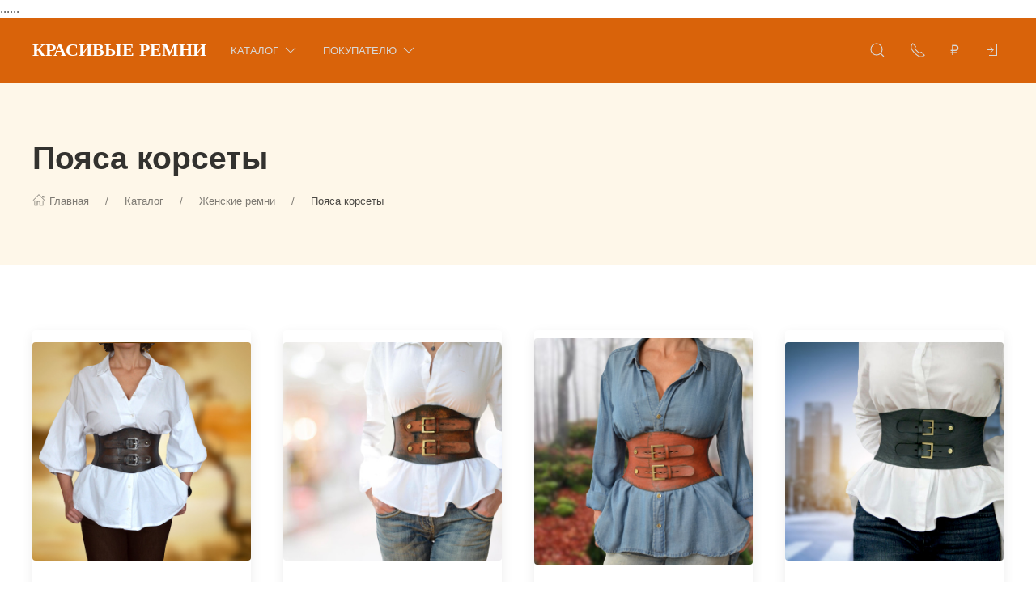

--- FILE ---
content_type: text/html; charset=utf-8
request_url: https://krasivieremni.ru/category/katalog/zhenskie-remni/poyasa-korsety/
body_size: 31496
content:
<!DOCTYPE html>
<html lang="ru-RU" class="shop app-shop theme-id-speed action-category"><head ><meta http-equiv="Content-Type" content="text/html; charset=utf-8"/><meta name="viewport" content="width=device-width, initial-scale=1" /><meta http-equiv="x-ua-compatible" content="IE=edge"><meta name="yandex-verification" content="41b8c51240f93db7" /><link rel="icon" href="https://krasivieremni.ru/wa-data/public/site/data/krasivieremni.ru/favicon.ico" type="image/x-icon"><meta name="facebook-domain-verification" content="h48u315dqvq9hx1yv9ci6vzn14376m" /><head>...<link rel="icon" href="krasivieremni.ru/wa-data/public/site/data/krasivieremni.ru/favicon.ico" type="image/x-icon">...<script type="text/javascript" src="/wa-content/js/jquery-plugins/jquery.cookie.js"></script></head>

<!-- Yandex.Metrika counter -->
<script type="text/javascript" >
   (function(m,e,t,r,i,k,a){m[i]=m[i]||function(){(m[i].a=m[i].a||[]).push(arguments)};
   m[i].l=1*new Date();k=e.createElement(t),a=e.getElementsByTagName(t)[0],k.async=1,k.src=r,a.parentNode.insertBefore(k,a)})
   (window, document, "script", "https://mc.yandex.ru/metrika/tag.js", "ym");

   ym(57197626, "init", {
        clickmap:true,
        trackLinks:true,
        accurateTrackBounce:true,
        webvisor:true
   });
</script>
<noscript><div><img src="https://mc.yandex.ru/watch/57197626" style="position:absolute; left:-9999px;" alt="" /></div></noscript>
<!-- /Yandex.Metrika counter -->

<meta name="author" content="weberia.ru"><!-- MADE BY WEBERIA --><!-- Theme ID – speed v.1.2.1.1769053257 --><title>Пояса корсеты</title><meta name="keywords" content="Пояса корсеты, Студия &quot;Красивые ремни от Виталия Полосухина&quot;" /><meta name="description" content="" /><!-- START PRELOAD theme css and jquery --><link href="/wa-data/public/site/themes/speed/theme-default.min.css?v1.2.1.1769053257" rel="preload" as="style" /><link href="/wa-data/public/site/themes/speed/scripts.jquery.min.js?v1.11.1" rel="preload" as="script" /><!-- END PRELOAD theme css and jquery --><!-- START IMPORTANT THEME JS LIBRARY --><script src="/wa-data/public/site/themes/speed/scripts.uikit.min.js?v3.5.9.1.2.1.1769053257" defer async></script><!-- END IMPORTANT THEME JS LIBRARY --><!-- START THEME CSS --><link href="/wa-data/public/site/themes/speed/theme-default.min.css?v1.2.1.1769053257" rel="stylesheet" type="text/css" /><!-- END THEME CSS --><!-- START THEME JS --><!-- jquery 1.11.1 + jquery-migrate 1.2.1 + cookie--><script src="/wa-data/public/site/themes/speed/scripts.jquery.min.js?v1.11.1"></script><!-- retina.js?v2.1.2 + lazysizes.js?v5.2.2 + theme scripts --><script src="/wa-data/public/site/themes/speed/scripts.theme.min.js?v1.2.1.1769053257" defer async></script><!-- END THEME JS --><script>var langLoading = 'Загрузка...';var langError = 'An error has occurred. Check the page directly.';var langImg = 'Изображение';var langOf = 'из';var langPrev ='Previous';var langNext ='След';var langClose ='Закрыть';var langImgError ='This image failed to load.';var ajax_error_not_connect = 'Not connect.\nOnly your domain.';var ajax_error_404 = 'Error 404. Page not found.';var ajax_error_timeout = 'Time out error.';var ajax_error_500 = 'Error 500. Internal Server Error.';var ajax_error_abort = 'Ajax request aborted.';var ajax_error_uncaught = 'Uncaught Error.\n';</script><!-- START Shop –> head.html --><script>$.cookie('products_per_page', '28', { expires: 30, path: '/'});</script><script>function stepperInit(that){$(that).not('.binded').inputStepper({dataAttributeIncrease: 'increase',dataAttributeDecrease: 'decrease',classNameDisabled: 'is-disabled uk-disabled'}).addClass('binded');};var stepperFired = false;$(document).one('scroll mouseenter touchstart', function () {if (stepperFired === false) {stepperFired = true;$.getScript( "/wa-data/public/site/themes/speed/theme_plugins/jquery.input-stepper.min.js?v=1.2.1.1769053257" ).done(function(){$(document).trigger('stepperLoaded');stepperInit('.input-stepper');});}});$(document).on('trigger_product_modal_show', function () {stepperInit('.input-stepper');dragscroll.reset();});function lt_images_gallery(that) {var my_image;var img_src;var img_src_2x;$(that).unbind('mouseenter');$(that).on('mouseenter', function(event) {$(this).addClass('uk-active').siblings().removeClass('uk-active');my_image = $(this).parents('.product-card-li').find('.lt-main-img');img_src = $(this).data('src');img_src_2x = $(this).data('src-2x');my_image.removeAttr('width').removeAttr('height').removeClass('lazyloaded').attr('src', img_src).attr('srcset', img_src + ', ' + img_src_2x + ' 2x');/*console.log(img_src);*/});};function productsQuickView(that){$(that).not('.binded').each(function(index, el) {$(this).addClass('binded');$(this).on('click', function(event) {var b = $(this);if (b.attr('href')) {var q = $('#quick');var c = q.find('.cart');var f = b.data('full-url');b.find('.uk-spinner').toggleClass('uk-hidden');c.load(b.attr('href'), function () {b.find('.uk-spinner').toggleClass('uk-hidden');c.find('.features-holder').load(f + ' .features-holder');if (b.parents('.addtocart').find('.item-qty input').length) {var itemQty = b.parents('.addtocart').find('.item-qty input').val();if (c.find('.item-qty input').length) {c.find('.item-qty input').val(itemQty);}}UIkit.modal(q).show();$(document).trigger('trigger_product_modal_show');UIkit.util.on(q, 'hidden', function (event) {if (event.target.getAttribute('data-modal') == 'modal') {$(document).trigger('trigger_product_modal_hide');};});if (b.parents('.uk-slideshow-items').length || b.parents('.owl-carousel').length || b.parents('.dont-scroll').length) {$('.quick-arrow, .quick-arrow-message').remove();q.addClass('dont-scroll');}});}return false;});});};$(document).ready(function () {lt_images_gallery('.lt-images-gallery-item');productsQuickView('.user-lists-buttons .quickview-button');});function productLoadFn(that){var stepper = $(that).parents('li').find('.input-stepper');stepperInit(stepper);var lt_image_gallery_item = $(that).parents('.product-card').find('.lt-images-gallery-item');lt_images_gallery(lt_image_gallery_item);var quickview_button = $(that).parents('.product-card').find('.quickview-button');productsQuickView(quickview_button);};</script><!-- END Shop –> head.html -->
<!-- START offcanvas.contacts.html --><input type="checkbox" class="offcanvas-nojs nojs-only" id="offcanvas-phones-control" hidden><div id="offcanvas-phones" class="uk-offcanvas" data-uk-offcanvas="overlay:true;flip:true"><div class="uk-offcanvas-bar remove-scroll uk-flex uk-flex-column uk-flex-between"><div><button class="uk-offcanvas-close js-only not" type="button" data-uk-close aria-label="Скрыть контакты"></button><label for="offcanvas-phones-control" class="offcanvas-nojs-toggler nojs-only uk-offcanvas-close" aria-label="Скрыть контакты"><svg width="14" height="14" viewBox="0 0 14 14" xmlns="http://www.w3.org/2000/svg" data-svg="close-icon"><line fill="none" stroke="currentColor" stroke-width="1.1" x1="1" y1="1" x2="13" y2="13"></line><line fill="none" stroke="currentColor" stroke-width="1.1" x1="13" y1="1" x2="1" y2="13"></line></svg></label><div class="uk-h4 uk-text-left uk-text-uppercase uk-margin-remove-top">Контакты</div><div data-uk-margin="margin:uk-margin-top"><div class="offcanvas-phone uk-flex uk-flex-middle uk-flex-left uk-h4"><div class="mr-10 uk-flex-shrink"><svg width="25" xmlns='http://www.w3.org/2000/svg' class='ionicon' viewBox='0 0 512 512'><title>Call</title><path d='M451 374c-15.88-16-54.34-39.35-73-48.76-24.3-12.24-26.3-13.24-45.4.95-12.74 9.47-21.21 17.93-36.12 14.75s-47.31-21.11-75.68-49.39-47.34-61.62-50.53-76.48 5.41-23.23 14.79-36c13.22-18 12.22-21 .92-45.3-8.81-18.9-32.84-57-48.9-72.8C119.9 44 119.9 47 108.83 51.6A160.15 160.15 0 0083 65.37C67 76 58.12 84.83 51.91 98.1s-9 44.38 23.07 102.64 54.57 88.05 101.14 134.49S258.5 406.64 310.85 436c64.76 36.27 89.6 29.2 102.91 23s22.18-15 32.83-31a159.09 159.09 0 0013.8-25.8C465 391.17 468 391.17 451 374z' fill='none' stroke='currentColor' stroke-miterlimit='10' stroke-width='32'/></svg></div><div><a href="tel:8 495 363 80 44" class="uk-link-heading uk-text-bold"><span class="tel">8 495 363 80 44</span></a></div></div><div class="offcanvas-phone uk-flex uk-flex-middle uk-flex-left uk-h4"><div class="mr-10 uk-flex-shrink"><svg width="25" xmlns='http://www.w3.org/2000/svg' class='ionicon' viewBox='0 0 512 512'><title>Call</title><path d='M451 374c-15.88-16-54.34-39.35-73-48.76-24.3-12.24-26.3-13.24-45.4.95-12.74 9.47-21.21 17.93-36.12 14.75s-47.31-21.11-75.68-49.39-47.34-61.62-50.53-76.48 5.41-23.23 14.79-36c13.22-18 12.22-21 .92-45.3-8.81-18.9-32.84-57-48.9-72.8C119.9 44 119.9 47 108.83 51.6A160.15 160.15 0 0083 65.37C67 76 58.12 84.83 51.91 98.1s-9 44.38 23.07 102.64 54.57 88.05 101.14 134.49S258.5 406.64 310.85 436c64.76 36.27 89.6 29.2 102.91 23s22.18-15 32.83-31a159.09 159.09 0 0013.8-25.8C465 391.17 468 391.17 451 374z' fill='none' stroke='currentColor' stroke-miterlimit='10' stroke-width='32'/></svg></div><div><a href="tel:8 916 672 03 00" class="uk-link-heading uk-text-bold"><span class="tel">8 916 672 03 00</span></a></div></div><div class="offcanvas-phone uk-flex uk-flex-middle uk-flex-left uk-h4"><div class="mr-10 uk-flex-shrink"><svg width="25" xmlns='http://www.w3.org/2000/svg' class='ionicon' viewBox='0 0 512 512'><title>Call</title><path d='M451 374c-15.88-16-54.34-39.35-73-48.76-24.3-12.24-26.3-13.24-45.4.95-12.74 9.47-21.21 17.93-36.12 14.75s-47.31-21.11-75.68-49.39-47.34-61.62-50.53-76.48 5.41-23.23 14.79-36c13.22-18 12.22-21 .92-45.3-8.81-18.9-32.84-57-48.9-72.8C119.9 44 119.9 47 108.83 51.6A160.15 160.15 0 0083 65.37C67 76 58.12 84.83 51.91 98.1s-9 44.38 23.07 102.64 54.57 88.05 101.14 134.49S258.5 406.64 310.85 436c64.76 36.27 89.6 29.2 102.91 23s22.18-15 32.83-31a159.09 159.09 0 0013.8-25.8C465 391.17 468 391.17 451 374z' fill='none' stroke='currentColor' stroke-miterlimit='10' stroke-width='32'/></svg></div><div><a href="tel:8 909 903 04 96" class="uk-link-heading uk-text-bold"><span class="tel">8 909 903 04 96</span></a></div></div><div class="offcanvas-mail uk-flex uk-flex-middle uk-flex-left uk-h4"><div class="mr-10 uk-flex-shrink"><svg width="25" xmlns='http://www.w3.org/2000/svg' class='ionicon' viewBox='0 0 512 512'><title>Mail</title><rect x='48' y='96' width='416' height='320' rx='40' ry='40' fill='none' stroke='currentColor' stroke-linecap='round' stroke-linejoin='round' stroke-width='32'/><path fill='none' stroke='currentColor' stroke-linecap='round' stroke-linejoin='round' stroke-width='32' d='M112 160l144 112 144-112'/></svg></div><div><a href="mailto:vitalypol05@yandex.ru" class="uk-link-heading uk-text-bold">vitalypol05@yandex.ru</a></div></div><div class="offcanvas-address uk-flex uk-flex-top uk-flex-left uk-text-left"><div class="mr-10 uk-flex-shrink"><svg width="25" xmlns='http://www.w3.org/2000/svg' class='ionicon' viewBox='0 0 512 512'><title>Location</title><path d='M256 48c-79.5 0-144 61.39-144 137 0 87 96 224.87 131.25 272.49a15.77 15.77 0 0025.5 0C304 409.89 400 272.07 400 185c0-75.61-64.5-137-144-137z' fill='none' stroke='currentColor' stroke-linecap='round' stroke-linejoin='round' stroke-width='32'/><circle cx='256' cy='192' r='48' fill='none' stroke='currentColor' stroke-linecap='round' stroke-linejoin='round' stroke-width='32'/></svg></div><div class="uk-width-4-5"><span class="locality">Москва</span>,&nbsp;<span class="street-address">Большой Власьевский пер, 14</span></div></div><div class="offcanvas-work-hours uk-flex uk-flex-middle uk-flex-left cursor-pointer" data-uk-toggle="target:#offcanvas-schedule;animation:uk-animation-slide-top-small"><div class="mr-10 uk-flex-shrink"><svg width="25" xmlns='http://www.w3.org/2000/svg' class='ionicon' viewBox='0 0 512 512'><title>Time</title><path d='M256 64C150 64 64 150 64 256s86 192 192 192 192-86 192-192S362 64 256 64z' fill='none' stroke='currentColor' stroke-miterlimit='10' stroke-width='32'/><path fill='none' stroke='currentColor' stroke-linecap='round' stroke-linejoin='round' stroke-width='32' d='M256 128v144h96'/></svg></div><div class="work-hours-title"><span class=""><span class=" uk-display-inline-block uk-border-dashed uk-border-bottom" style="border-bottom-style: dashed;">Ежедневно  08:00 – 20:00</span></span></div></div><div id="offcanvas-schedule" class="offcanvas-schedule uk-flex uk-flex-middle uk-flex-left uk-margin-remove-top" hidden><span style="margin-right:30px;"></span><div class="uk-overflow-auto uk-width-expand uk-text-left"><table class="uk-table uk-table-xsmall workhours"><tbody><tr class="workhours"><td class="uk-text-small uk-text-bold">Понедельник&nbsp;</td><td class="uk-text-small"><div>00:00 — 23:59</div><span hidden>, </span></td></tr><tr class="workhours"><td class="uk-text-small uk-text-bold">Вторник&nbsp;</td><td class="uk-text-small"><div>00:00 — 23:59</div><span hidden>, </span></td></tr><tr class="workhours"><td class="uk-text-small uk-text-bold">Среда&nbsp;</td><td class="uk-text-small"><div>00:00 — 23:59</div><span hidden>, </span></td></tr><tr class="workhours"><td class="uk-text-small uk-text-bold">Четверг&nbsp;</td><td class="uk-text-small"><div>00:00 — 23:59</div><span hidden>, </span></td></tr><tr class="workhours"><td class="uk-text-small uk-text-bold">Пятница&nbsp;</td><td class="uk-text-small"><div>00:00 — 23:59</div><span hidden>, </span></td></tr><tr class="workhours"><td class="uk-text-small uk-text-muted">Суббота&nbsp;</td><td class="uk-text-small"><div class="uk-text-muted">Выходной</div><span hidden>, </span></td></tr><tr class="workhours"><td class="uk-text-small uk-text-muted">Воскресенье&nbsp;</td><td class="uk-text-small"><div class="uk-text-muted">Выходной</div></td></tr></tbody></table></div></div></div></div><div class="pt-30 pb-10"><div data-uk-grid="margin:mt-10" class="uk-grid uk-grid-small uk-flex-center uk-child-width-1-5 uk-text-center"></div></div></div> </div><!-- END offcanvas.contacts.html --><!-- START $wa->head() --><!-- $wa->meta(['canonical' => null], 1 --><meta property="og:type" content="article" />
<meta property="og:url" content="https://krasivieremni.ru/category/katalog/zhenskie-remni/poyasa-korsety/" />
<meta name="google-site-verification" content="OSESTTLHVM7no3kp1JdTtRQC3K6AsUnC-SH3cygKX2c" /><!-- END $wa->head() --><!-- START $wa->js() --><!-- END $wa->js() --><!-- START head.css.html --><!-- START head.css.fonts.html --><style>html,.uk-navbar-item,.uk-navbar-nav>li>a,.uk-navbar-toggle {font-family: Arial, "Helvetica Neue", Helvetica, sans-serif;}html {font-size:15px;}h1, .uk-h1,h2, .uk-h2,h3, .uk-h3,h4, .uk-h4,h5, .uk-h5,h6, .uk-h6,.uk-heading-small,.uk-heading-medium,.uk-heading-large,.uk-heading-xlarge,.uk-heading-2xlarge {font-family: Arial, "Helvetica Neue", Helvetica, sans-serif;font-weight:bold;}.uk-logo {font-family: "Book Antiqua", Palatino, "Palatino Linotype", "Palatino LT STD", Georgia, serif !important;}.uk-logo {text-transform: none !important;line-height: 1;font-weight: bold;text-transform: uppercase !important;}.uk-navbar-container.top .uk-logo {color: #FFFFFF;font-size:22px;}.footer-logo .uk-logo,.footer-logo .uk-logo:hover {color: #171717;font-size: 32px;}.compare-at-price {position:relative;font-size: 0.8em;}.compare-at-price::after{content:'';position:absolute;left:0;top:50%;width:100%;height:1px;background-color:#ef506e;}</style><!-- END head.css.fonts.html -->
<meta name="theme-color" content="#d9630a"><meta name="msapplication-navbutton-color" content="#d9630a"><meta name="apple-mobile-web-app-status-bar-style" content="#d9630a"><style>.uk-notification,.notification{top: 90px;text-align:center;}.uk-notification-bottom-center,.uk-notification-bottom-left,.uk-notification-bottom-right,.notification-bottom-center,.notification-bottom-left,.notification-bottom-right {top: auto;}.uk-navbar-container.top,.uk-navbar-container.search {background: #d9630a;transition: all .3s ease;}.uk-navbar-container.top.uk-sticky-fixed.uk-active {-webkit-box-shadow: 0 2px 8px rgba(0, 0, 0, 0.08);box-shadow: 0 2px 8px rgba(0, 0, 0, 0.08);}.uk-navbar-container.top .uk-dropdown,.uk-navbar-container.top.uk-sticky-fixed.uk-active {background: #d9630a;}.uk-navbar-container.top .navbar-top .uk-navbar-item,.uk-navbar-container.top .navbar-top .uk-navbar-nav>li>a,.uk-navbar-container.top .navbar-top .uk-navbar-nav>li.uk-active>a:hover {transition: all .1s ease;border-top: 3px solid transparent;border-bottom: 3px solid transparent;}.uk-navbar-container.top .navbar-top .uk-navbar-nav>li:hover>a,.uk-navbar-container.top .navbar-top .uk-navbar-nav>li>a.uk-open {border-bottom-color:#1e87f0;}.uk-navbar-container.top .uk-dropdown .wa-print-tree-mega>.uk-nav-sub>a,.uk-navbar-container.top .wa-print-tree-mega>li>a,.uk-navbar-container.top .uk-navbar-dropdown-nav .uk-nav-sub a,.uk-navbar-container.top .menu-v li a,.uk-navbar-container.top .uk-dropdown-nav>li>a,.uk-navbar-container.top .uk-navbar-nav>li>a:not(.uk-logo),.uk-navbar-container.top .uk-button-text,.uk-navbar-container.top .uk-navbar-dropdown-nav>li>a,.uk-navbar-container.top .uk-navbar-item,.uk-navbar-container.search .uk-search-input,.uk-navbar-container.search .uk-search .uk-search-icon,.uk-navbar-container.search a,.uk-navbar-container.top .uk-navbar-item .uk-search-navbar button i {color: #d8d8d8;}.uk-navbar-container.top .uk-dropdown .wa-print-tree-mega>.uk-nav-sub>a:hover,.uk-navbar-container.top .wa-print-tree-mega>li>a:hover,.uk-navbar-container.top .uk-navbar-dropdown-nav .uk-nav-sub a:hover,.uk-navbar-container.top .menu-v li a:hover,.uk-navbar-container.top .uk-dropdown-nav>li:hover>a,.uk-navbar-container.top .uk-navbar-nav>li:hover>a:not(.uk-logo),.uk-navbar-container.top .uk-navbar-nav>li.uk-active>a:not(.uk-logo),.uk-navbar-container.top .uk-button-text:hover,.uk-navbar-container.top .uk-navbar-dropdown-nav>li:hover>a,.uk-navbar-container.top .uk-navbar-item:hover,.uk-navbar-container.search .uk-search .uk-search-icon:hover,.uk-navbar-container.search a:hover,.uk-navbar-container.top .uk-dropdown .wa-print-tree-mega>.uk-nav-sub>a:active,.uk-navbar-container.top .wa-print-tree-mega>li>a:active,.uk-navbar-container.top .uk-navbar-dropdown-nav .uk-nav-sub a:active,.uk-navbar-container.top .menu-v li a:active,.uk-navbar-container.top .uk-dropdown-nav>li:active>a,.uk-navbar-container.top .uk-navbar-nav>li:active>a:not(.uk-logo),.uk-navbar-container.top .uk-button-text:active,.uk-navbar-container.top .uk-navbar-dropdown-nav>li>a:active,.uk-navbar-container.top .uk-navbar-item:active,.uk-navbar-container.top .uk-dropdown .wa-print-tree-mega>.uk-nav-sub>a.uk-active,.uk-navbar-container.top .wa-print-tree-mega li.selected>a,.uk-navbar-container.top .wa-print-tree-mega li.uk-nav-sub.selected>a,.uk-navbar-container.top .uk-navbar-dropdown-nav .uk-nav-sub a.uk-active,.uk-navbar-container.top .menu-v li.uk-active a,.uk-navbar-container.top .uk-dropdown-nav>li.uk-active>a,.uk-navbar-container.top .uk-navbar-nav>li.uk-active>a:not(.uk-logo),.uk-navbar-container.top .uk-button-text.uk-active,.uk-navbar-container.top .uk-navbar-dropdown-nav>li.uk-active>a,.uk-navbar-container.top .uk-navbar-item.uk-active,.uk-navbar-container.top .uk-dropdown .wa-print-tree-mega>.uk-nav-sub>a.uk-open,.uk-navbar-container.top .uk-navbar-dropdown-nav .uk-nav-sub a.uk-open,.uk-navbar-container.top .uk-dropdown-nav>li>a.uk-open,.uk-navbar-container.top .uk-navbar-nav>li>a.uk-open:not(.uk-logo),.uk-navbar-container.top .uk-navbar-item .uk-search-navbar button:hover i,.uk-navbar-container.top .uk-navbar-item .uk-search-navbar button:active i {color:#ffffff;}.uk-navbar-container.top .uk-dropdown-nav .uk-nav-divider,.uk-navbar-container.top .menu-v li a:before,.uk-navbar-container.top .uk-button-text:before {border-color: #ffffff;}.uk-navbar-container.top ul li li.uk-active > a,.uk-navbar-container.top ul li.selected > a {text-decoration: underline;}.uk-navbar-container.top .navbar-top .uk-navbar-nav>li>a.uk-logo,.uk-navbar-container.top .navbar-top .uk-navbar-nav>li:hover>a.uk-logo {border-color:transparent;}.uk-navbar-container.top .uk-navbar-nav > li:nth-child(n+10) {display:none;}@media (max-width:959px) {.uk-nav-default,.footer-menu .uk-subnav>*>:first-child {font-size:1rem;}.navbar-cart-wrapper.uk-padding,.navbar-cart-wrapper .uk-padding,.totop-wrapper.uk-padding,.totop-wrapper .uk-padding{padding-left:20px;padding-right:20px;}}.navbar-cart-wrapper {width:auto !important;}.navbar-cart-wrapper .uk-badge.cart-count {background:#1e87f0;color:#ffffff;}.cart-circle,.user-lists-circle {background: #ececec;}.cart-circle i {color: #222222;}.navbar-top .uk-navbar-item,.navbar-top .uk-navbar-nav>li>a,.navbar-top .uk-navbar-toggle {min-height: 80px;}/* END TOP NAVBAR *//* NOTE: ACCENT COLOR */a,.uk-link,a.uk-link-heading:hover,.uk-link-heading a:hover,.uk-link-toggle:hover .uk-link-heading,.uk-link-toggle:focus .uk-link-heading,.uk-list-primary > ::before,.uk-button-link,.uk-text-primary,.quickview-wrapper:hover,.backend-wrapper:hover{color: #1e87f0;}a:hover,.uk-link:hover,.uk-link-toggle:hover .uk-link,.uk-link-toggle:focus .uk-link,.uk-button-link:hover,.uk-button-link:focus {color: rgb(15,120,225);}.options .uk-button-default {border-color: rgba(0,0,0,.1);}.uk-input:focus,.uk-select:focus,.uk-textarea:focus,input[type=text]:not(.not):focus,input[type=email]:not(.not):focus,input[type=search]:not(.not):focus,input[type=password]:not(.not):focus,input[type=number]:not(.not):focus,input[type=tel]:not(.not):focus,input[type=phone]:not(.not):focus,select:not(.not):focus,textarea:not(.not):focus,.uk-radio:focus,.uk-checkbox:focus,input[type=radio]:focus,input[type=checkbox]:focus,.uk-tab > .uk-active > a,.uk-thumbnav > .uk-active > *,.uk-border.uk-active,.uk-border-light.uk-border.uk-active,.uk-border-light .uk-border.uk-active,.uk-border-light .uk-border-top.uk-active,.uk-border-light .uk-border-bottom.uk-active,.options .uk-button-default:active,.options .uk-button-default:hover,.options .uk-button-default.uk-active,.active-border.uk-button-default.uk-active,.uk-border-active.uk-active {border-color: #1e87f0;}.uk-radio:checked,.uk-checkbox:checked,.uk-checkbox:indeterminate,input[type=radio]:checked,input[type=checkbox]:checked,input[type=checkbox]:indeterminate,.uk-radio:checked:focus,.uk-checkbox:checked:focus,.uk-checkbox:indeterminate:focus,input[type=radio]:checked:focus,input[type=checkbox]:checked:focus,input[type=checkbox]:indeterminate:focus {background-color: #1e87f0;}.uk-progress::-webkit-progress-value {background-color: #1e87f0;}.uk-progress::-moz-progress-bar {background-color: #1e87f0;}.uk-progress::-ms-fill {background-color: #1e87f0;}.uk-label,.badge {background: #1e87f0;}.uk-border.uk-active,.uk-border-top.uk-active,.uk-border-bottom.uk-active {border-color: #1e87f0;}.filters .slider .ui-slider-horizontal .ui-widget-header,.filters .slider .ui-widget-content .ui-state-default {background:#1e87f0;}.rating-distribution .bar.with-count + .bar-count,.uk-subnav-pill > .uk-active > a,body .uk-badge,::selection {background-color: #1e87f0;color: rgba(255,255,255,0.8);}body .uk-badge {border: 1px solid rgba(0,0,0,.1);}/* NOTE: INDEX-TOP-BANNER */.uk-navbar-container.index-top-banner{background: #1f1717;transition: all .3s ease;}.uk-navbar-container.index-top-banner .uk-dropdown-nav>li>a,.uk-navbar-container.index-top-banner .uk-navbar-nav>li>a:not(.uk-logo),.uk-navbar-container.index-top-banner .uk-button-text,.uk-navbar-container.index-top-banner .uk-navbar-dropdown-nav>li>a,.uk-navbar-container.index-top-banner .uk-navbar-item,.uk-navbar-container.index-top-banner .uk-navbar-item a {color: #eaeaea;}.uk-navbar-container.index-top-banner .menu-v li:hover a,.uk-navbar-container.index-top-banner .uk-dropdown-nav>li:hover>a,.uk-navbar-container.index-top-banner .uk-navbar-nav>li:hover>a:not(.uk-logo),.uk-navbar-container.index-top-banner .uk-button-text:hover,.uk-navbar-container.index-top-banner .uk-navbar-dropdown-nav>li>a:hover,.uk-navbar-container.index-top-banner .uk-navbar-item a:hover {color:#ffffff;}.index-top-banner-wrapper .uk-navbar-item {min-height: 80px;}.index-top-banner-content {-webkit-box-pack: center;-ms-flex-pack: center;justify-content: center;text-align:center;}.index-top-banner-content .uk-h1, .index-top-banner-content h1,.index-top-banner-content .uk-h2, .index-top-banner-content h2,.index-top-banner-content .uk-h3, .index-top-banner-content h3,.index-top-banner-content .uk-h4, .index-top-banner-content h4,.index-top-banner-content .uk-h5, .index-top-banner-content h5,.index-top-banner-content .uk-h6, .index-top-banner-content h6,.index-top-banner-content .uk-heading-2xlarge,.index-top-banner-content .uk-heading-large,.index-top-banner-content .uk-heading-medium,.index-top-banner-content .uk-heading-small,.index-top-banner-content .uk-heading-xlarge {margin:0;padding:0;color: #eaeaea;}/* NOTE: UK-CONTAINER *//* END UK-CONTAINER *//* NOTE: OFFCANVAS */.uk-offcanvas .uk-nav-sub.uk-nav-sub-p-0 {padding-top: 0;padding-left: 0;}.uk-offcanvas .selected > a {text-decoration: underline;}.uk-offcanvas .uk-nav-parent-icon>.uk-parent>a {position:relative;padding-right:1.5em;}.uk-offcanvas .uk-nav-parent-icon>.uk-parent>a:after {float:none;position:absolute;right:0;top:5px;}/* END OFFCANVAS *//* NOTE: LAZYLOAD EFFECT */.blur-up {-webkit-filter: blur(5px);filter: blur(5px);}.blur-up:not([class*='uk-transition-scale']) {transition: filter 400ms, -webkit-filter 400ms;}.blur-up.lazyloaded {-webkit-filter: blur(0);filter: blur(0);}.fade-box .lazyload,.fade-box .lazyloading {opacity: 0;transition: opacity 400ms;}.fade-box img.lazyloaded {opacity: 1;}/* NOTE: HIDE CAPTCHA *//* .wa-invisible-recaptcha {display:none;} *//* NOTE: FOOTER */.svg-pay-logo {height: 18px;width: auto;margin: 0 2px;}.footer-grid .footer-about-column hr {margin-bottom: 0;}.footer-logo-vk:hover {background: #2787f5 !important;color:#fff !important;}.footer-logo-fb:hover {background: #3b5894 !important;color:#fff !important;}.footer-logo-ok:hover {background: #e77d07 !important;color:#fff !important;}.footer-logo-insta:hover {background: #c14995 !important;color:#fff !important;}.footer-logo-twit:hover {background: #15b3e5 !important;color:#fff !important;}.footer-logo-yout:hover {background: #f70100 !important;color:#fff !important;}.footer-logo-whapp:hover {background: #00e677 !important;color:#fff !important;}.footer-logo-vib:hover {background: #7e5cee !important;color:#fff !important;}.footer-logo-tg:hover {background: #36a1d4 !important;color:#fff !important;}.footer-logo-pinterest:hover {background: #e00023 !important;color:#fff !important;}.footer-grid .footer-account {position:relative;z-index:1;}jdiv {z-index: 960 !important;}.notification-pechenki {z-index: 990;}.notification-cart {z-index: 980;}.notification-pechenki .uk-notification-message {cursor: default;}.footer-work-hours .uk-table-small td,.footer-work-hours .uk-table-small th {padding-top: 4px;padding-bottom: 4px;}/* END FOOTER *//* NOTE: RADIUS */body .theme-buttons-border-radius,body .uk-lightbox-button,.wa-button.wa-submit-button.js-submit-order-button,.wa-button,.wa-submit [type=submit],.wa-button.wa-submit-button.js-submit-order-button,.wa-login-submit,#add-comment-button,.wa-button.js-submit-button,.wa-forgotpassword-button [type=submit],.wa-buttons-wrapper [type=submit] {border-radius:4px;}body .theme-img-border-radius {border-radius:4px;}#quick #product-core-image,#quick #product-core-image .theme-img-border-radius,#quick .video-container,#quick .youtube-thumbnail,#quick .videoWrapper {border-radius:0;}/* .lt-images-gallery-item:first-child {border-bottom-left-radius:4px;}.lt-images-gallery-item:last-child {border-bottom-right-radius:4px;} */body .theme-icon-border-radius [class^="icon"],body .theme-form-border-radius,body .theme-forms-border-radius,body .theme-forms-border-radius input[type=text],body .theme-forms-border-radius input[type=email],body .theme-forms-border-radius input[type=password],body .theme-forms-border-radius input[type=tel],body .theme-forms-border-radius input[type=phone],body .theme-forms-border-radius input[type=checkbox],body .theme-forms-border-radius textarea,body .theme-forms-border-radius select,body .wa-value input[type="checkbox"],body #comment-text,body .uk-checkbox,body .wa-input.js-coupon-code,html body .s-order-page input.wa-input,html body .s-order-page .wa-select,body .wa-order-dialog .wa-dialog-body,body .js-variants-select .wa-dropdown-toggle,.filters .f_color .f_value .icon16.color,.wa-button.js-use-coupon,body .js-service-field,body .js-variant-field,body .uk-tooltip {border-radius:4px;}body .uk-dropdown,.theme-dropdown-border-radius {border-radius:4px;}body .badge,body .uk-label{border-radius:4px;border: 1px solid rgba(0,0,0,.1);}body .uk-notification-message,body .theme-background-radius,.uk-modal-dialog,.uk-modal-dialog #cart-form-dialog {border-radius: 4px;}.uk-modal-header {border-top-right-radius:4px;border-top-left-radius:4px;}.uk-modal-footer {border-bottom-right-radius:4px;border-bottom-left-radius:4px;}/* NOTE: BORDER-WIDTH */.uk-thumbnav>*>* {border-width:2px;}.rating-distribution .bar,.rating-distribution .bar.with-count + .bar-count,.rating-distribution .bar .filling {border-radius: 50px;}.cart-circle.uk-border-circle,.cart-circle.uk-border-circle + div > .uk-badge.cart-count,.return-up.uk-border-circle,body .uk-lightbox-button {border-radius: 50%;}.cart-circle.uk-border-circle + div > .uk-badge.cart-count {border-radius:50px;}/* NOTE: BUTTON BG */@-moz-keyframes button_shine {100% {left: 200%;}}@-webkit-keyframes button_shine {100% {left: 200%;}}@-o-keyframes button_shine {100% {left: 200%;}}@keyframes button_shine {100% {left: 200%;}}/* NOTE: Button primary */#add-comment-button,.uk-button-primary,.wa-button.js-submit-button,.wa-button.wa-submit-button.js-submit-order-button,.wa-login-submit,.wa-submit [type=submit],.wa-forgotpassword-button [type=submit],.wa-buttons-wrapper [type=submit] {transition: all ease .5s;background: rgb(99,176,10);border-width: 2px;border-color: rgba(255,255,255,.15);color: rgba(255,255,255,.8);}#add-comment-button:focus,#add-comment-button:hover,.uk-button-primary:not([disabled]):focus,.uk-button-primary:not([disabled]):hover,.wa-button.js-submit-button:focus,.wa-button.js-submit-button:hover,.wa-button.wa-submit-button.js-submit-order-button:focus,.wa-button.wa-submit-button.js-submit-order-button:hover,.wa-login-submit:focus,.wa-login-submit:hover,.wa-submit [type=submit]:focus,.wa-submit [type=submit]:hover,.wa-forgotpassword-button [type=submit]:hover,.wa-buttons-wrapper [type=submit]:hover,.wa-forgotpassword-button [type=submit]:focus,.wa-buttons-wrapper [type=submit]:focus {background: rgb(119,196,30);border-color: rgba(255,255,255,.15);color: rgba(255,255,255,.8);}#add-comment-button.uk-active,#add-comment-button:active,.uk-button-primary:not([disabled]).uk-active,.uk-button-primary:not([disabled]):active,.wa-button.js-submit-button.uk-active,.wa-button.js-submit-button:active,.wa-button.wa-submit-button.js-submit-order-button.uk-active,.wa-button.wa-submit-button.js-submit-order-button:active,.wa-login-submit.uk-active,.wa-login-submit:active,.wa-submit [type=submit].uk-active,.wa-submit [type=submit]:active,.wa-forgotpassword-button [type=submit]:active,.wa-buttons-wrapper [type=submit]:active {background: rgb(139,216,50);border-color: rgba(255,255,255,.15);color: rgba(255,255,255,.8);}/* NOTE: Button secondary */.uk-button-secondary,[type=submit].gray,[type=submit].grey {transition: all ease .5s;background: rgb(34,34,34);border-width: 2px;border-color: rgba(252,243,219);color: rgba(255,255,255,.8);}.uk-button-secondary:hover,[type=submit].gray:hover,[type=submit].grey:hover,.uk-button-secondary:focus,[type=submit].gray:focus,[type=submit].grey:focus {background: rgb(54,54,54);border-color: rgb(232,223,199);color: rgba(255,255,255,.8);}.uk-button-secondary:active,.uk-button-secondary.uk-active,[type=submit].gray:active,[type=submit].grey:active {background: rgb(74,74,74);border-color: rgb(212,203,179);color: rgba(255,255,255,.8);}/* NOTE: Button default */.uk-button-default {transition: all ease .5s;background:transparent;border-width: 2px;border-color: rgba(185,185,185);color: rgba(34,34,34,.8);}.uk-button-default:hover,.uk-button-default:focus {background:transparent;border-color: rgb(165,165,165);color: rgba(34,34,34,.8);}.uk-button-default:active,.uk-button-default.uk-active {background:transparent;border-color: rgb(145,145,145);color: rgba(34,34,34,.8);}/* START NOTE: CHECKOUT *//* END: CHECKOUT */#quick .uk-modal-footer {position:relative;}#quick .uk-modal-footer::after {content:'';position:absolute;top:-11px;left:0;height:10px;width:100%;background: -moz-linear-gradient(top,  rgba(0,0,0,0) 0%, rgba(0,0,0,0.07) 100%);background: -webkit-linear-gradient(top,  rgba(0,0,0,0) 0%,rgba(0,0,0,0.07) 100%);background: linear-gradient(to bottom,  rgba(0,0,0,0) 0%,rgba(0,0,0,0.07) 100%);filter: progid:DXImageTransform.Microsoft.gradient( startColorstr='#00000000', endColorstr='#12000000',GradientType=0 );}/* START NOTE: CART Preview */#offcanvas-preview .cart-preview-header {padding: 0 20px;}#offcanvas-preview .cart-footer,.checkout .cart-footer{position:relative;padding:20px 20px;}#offcanvas-preview .cart-footer::after,.checkout .cart-footer::after {content:'';position:absolute;top:-11px;left:0;height:10px;width:100%;background: -moz-linear-gradient(top,  rgba(0,0,0,0) 0%, rgba(0,0,0,0.07) 100%);background: -webkit-linear-gradient(top,  rgba(0,0,0,0) 0%,rgba(0,0,0,0.07) 100%);background: linear-gradient(to bottom,  rgba(0,0,0,0) 0%,rgba(0,0,0,0.07) 100%);filter: progid:DXImageTransform.Microsoft.gradient( startColorstr='#00000000', endColorstr='#12000000',GradientType=0 );}#offcanvas-preview .row,.checkout .row {padding:20px;}.checkout .cart-preview .uk-overflow-auto {height: 60vh !important;height: calc(100vh - 300px) !important;}/*.checkout .cart-preview .uk-overflow-auto {height: auto !important;overflow:visible;}.checkout .cart-preview-wrapper.uk-sticky {position:relative !important;top:auto !important;width:auto !important;} *//* END CART Preview *//* START NOTE: ICONS */.param-icon {display:none;}.ruble {display: inline-block;position: relative;visibility: hidden;}.ruble::before {position: absolute;content: "\20BD";visibility: visible;}/* END ICONS */.uk-comment-list.uk-margin-medium-top {margin-bottom:0;}.nojs-only {display:none;}.uk-grid-margined {margin-top:-40px;}.uk-grid-small.uk-grid-margined {margin-top:-15px;}.home-promos-mosaic-grid .card-promo-title {font-size:1.8vw !important;margin-bottom:0;}.home-promos-mosaic-grid .card-promo-body {font-size:1.2vw !important;margin-top:0.5vw;}@media (max-width: 767px) {.home-promos-mosaic-grid .card-promo-title {font-size:3vw !important;}.home-promos-mosaic-grid .card-promo-body {font-size:2vw !important;}.uk-grid-margined {margin-top:-10px;}.uk-grid.uk-grid-default,.uk-grid.uk-grid-small {margin-left:-10px;}.uk-grid.uk-grid-default > *,.uk-grid.uk-grid-small > * {padding-left:10px;}.uk-grid.uk-grid-default > .uk-grid-margin,.uk-grid.uk-grid-small > .uk-grid-margin {margin-top:10px;}}/* NOTE: SHOP ONLY */.not-available {opacity:0.9;}/* NOTE: PRODCUTC CARD HEIGHT */.product-card-image-block-height {height: 250px;}.product-card-image-block-height .img_mode_full_height img {max-height: 250px;}@media (min-width: 640px) {.product-card-image-block-height {height: 450px;}.product-card-image-block-height .img_mode_full_height img {max-height: 450px;}}@media (min-width: 960px) {.product-card-image-block-height {height: 300px;}.product-card-image-block-height .img_mode_full_height img {max-height: 300px;}}@media (min-width: 1200px) {.product-card-image-block-height {height: 300px;}.product-card-image-block-height .img_mode_full_height img {max-height: 300px;}}/* NOTE: BADGES */body .badge {box-shadow: 0 5px 15px rgba(0,0,0,0.08);}body .badge.new {background:#f8e72c;color:#ffffff;}body .badge.bestseller {background:#ffff02;color:#000000;}body .badge.low-price {background:#ef506e;color:#ffffff;}body .badge.economy-percent {background:#ef506e;color:#ffffff;}body .badge.economy-price {background:#ffff02;color:#000000;}/* END SHOP ONLY */@media screen and (-ms-high-contrast: active), (-ms-high-contrast: none) {.img_mode_cover img {height:auto;}.navbar-top .uk-navbar-item,.navbar-top .uk-navbar-nav > li > a,.navbar-top .uk-navbar-toggle {height: 80px;}.uk-button {height:45px;}.uk-button-small,.footer-phone,.footer-mail,.footer-mail,.footer-work-hours,.footer-address{height:30px;}.vcard .uk-flex span svg {display:none;}.ie-notification[hidden] {display:block !important;}.ruble {-webkit-backface-visibility: hidden;-moz-backface-visibility: hidden;-o-backface-visibility: hidden;backface-visibility: hidden;}.ruble::before {-webkit-backface-visibility: visible;-moz-backface-visibility: visible;-o-backface-visibility: visible;backface-visibility: visible;}}.fav-empty,.compare-empty,.quickview-wrapper,.backend-wrapper {transition:all ease .3s;}.fav-empty:hover {color:#f55959;}.compare-empty:hover {color:#32d298;}.product-card,#product-core-image {-webkit-user-select: none;-khtml-user-select: none;-moz-user-select: none;-o-user-select: none;user-select: none;}</style><noscript><style>.js-only,.uk-nav-parent-icon>.uk-parent>a:after { display:none !important; }.offcanvas-nojs-toggler { cursor: pointer; }[type="checkbox"].offcanvas-nojs + .uk-offcanvas {display:block;}[type="checkbox"].offcanvas-nojs + .uk-offcanvas .uk-offcanvas-bar {-webkit-transition: left 0.3s ease-out;-o-transition: left 0.3s ease-out;transition: left 0.3s ease-out;}[type="checkbox"].offcanvas-nojs:checked + .uk-offcanvas .uk-offcanvas-bar {left:0;}.offcanvas-hidden-tags,.visible-nojs,.nojs-visible {display:block !important;}.nojs-only {display:inherit;}.action-product .product-tabs-content > li:not(.uk-active) {display:block;margin-bottom: 40px;}</style></noscript><!-- END head.css.html -->
<!--[if lt IE 9]><script>document.createElement('header');document.createElement('nav');document.createElement('section');document.createElement('article');document.createElement('aside');document.createElement('footer');document.createElement('figure');document.createElement('hgroup');document.createElement('menu');</script><![endif]--><link rel="shortcut icon" href="/favicon.ico"/>    
  <!-- Facebook Pixel Code -->
<script>
!function(f,b,e,v,n,t,s)
{if(f.fbq)return;n=f.fbq=function(){n.callMethod?
n.callMethod.apply(n,arguments):n.queue.push(arguments)};
if(!f._fbq)f._fbq=n;n.push=n;n.loaded=!0;n.version='2.0';
n.queue=[];t=b.createElement(e);t.async=!0;
t.src=v;s=b.getElementsByTagName(e)[0];
s.parentNode.insertBefore(t,s)}(window, document,'script',
'https://connect.facebook.net/en_US/fbevents.js');
fbq('init', '749938305356081');
fbq('track', 'PageView');
</script>
<noscript><img height="1" width="1" style="display:none"
src="https://www.facebook.com/tr?id=749938305356081&ev=PageView&noscript=1"
/></noscript>
<!-- End Facebook Pixel Code -->

</head><body><div class="page-wrapper"><!-- START navbar.html --><div class="uk-position-relative"><!-- START navbar.search.html --><div class="navbar-top-search-wrapper uk-position-fixed uk-width-1-1" style="z-index:990;top:0;" hidden><div class="uk-navbar-container search uk-light"><div class="uk-container"><div class="uk-navbar uk-position-relative navbar-top navbar-search-html"><div class="uk-navbar-item uk-width-expand"><!-- START block.search.html --><form autocomplete="off" method="get" action="/search/" class="search uk-search uk-search-navbar uk-width-1-1"><div class="uk-inline uk-width-1-1"><button type="submit" class="not uk-search-icon-flip uk-icon uk-search-icon" aria-label="Поиск"><i class="search-icon"><svg width="20" height="20" viewBox="0 0 20 20" xmlns="http://www.w3.org/2000/svg" data-svg="search"><circle fill="none" stroke="currentColor" stroke-width="1.1" cx="9" cy="9" r="7"></circle><path fill="none" stroke="currentColor" stroke-width="1.1" d="M14,14 L18,18 L14,14 Z"></path></svg></i><i class="search-spinner uk-hidden"><span data-uk-spinner="ratio:0.6"></span></i></button><input  autofocus class="theme-form-border-radius uk-input not search  live-search" data-list="live" data-symbols="3" data-container=".result-search" type="search" name="query"  placeholder="Найти товары..."></div></form><script>$(function(){$(".live-search").keyup(function(){var self = $(this);var query = self.val();query = query.replace('#', "%23");var width = self.outerWidth();var pos = self.position();var list_type = self.attr('data-list');var query_symbols = self.attr('data-symbols');if (typeof query_symbols == 'undefined') {query_symbols = 3;}var list_container = self.attr('data-container');var link = self.parents('form').attr('action');link = link + '?query=' + query + '&' + list_type + '=1';var searchIcon = self.siblings('button').find('i');if (query.length >= query_symbols) {$(list_container).css('left', pos.left + 'px');searchIcon.toggleClass('uk-hidden');$.ajax({type: "POST",url: link,data: query,cache: false,success: function(response){$(list_container).find('.search-result-html').html(response);$(list_container).show();$('.navbar-top li > a').addClass('uk-disabled');$(list_container).addClass('result');searchIcon.toggleClass('uk-hidden');}});} else {$(list_container).hide();$('.navbar-top li > a').removeClass('uk-disabled');$(list_container).find('.search-result-html').empty();$(list_container).removeClass('result');}return false;});$(document).mouseup(function(e) {var container = $(".live-search");var list_container = container.attr('data-container');if (!container.is(e.target) && container.has(e.target).length === 0) {$(list_container).hide();$('.navbar-top li > a').removeClass('uk-disabled');}});$('.live-search').focus(function(event) {var container = $(".live-search");var list_container = container.attr('data-container');if ($(list_container).hasClass('result')) {$(list_container).show();$('.navbar-top li > a').addClass('uk-disabled');}});});</script><!-- END block.search.html -->
</div><div class="uk-navbar-item uk-width-auto"><a href="#" data-uk-toggle="target:.navbar-top-search-wrapper;animation:uk-animation-slide-top-small"><i data-uk-icon="close"></i></a></div></div></div></div></div><!-- END navbar.search.html --><div class="uk-position-relative" style="z-index:980;"><nav class="uk-navbar-container top" data-uk-sticky><div class="uk-container"><div class="uk-navbar navbar-top navbar-html"><div class="uk-navbar-left uk-width-expand"><ul class="uk-navbar-nav uk-width-expand"><!-- START navbar.logo.html --><li class="uk-flex-shrink uk-logo-holder"><a href="/" class="uk-logo"><span class="uk-logo-inner">КРАСИВЫЕ РЕМНИ</span></a></li><!-- END navbar.logo.html --><!-- Site theme –> templates –> navbar.home.html --><!-- Site theme –> templates –> navbar.catalog.html --><!-- START navbar.catalog.html -->  <li class="not-active uk-visible@m"><a href="/">Каталог<i class="nav-icon pl-5 flip-v"><svg width="20" height="20" viewBox="0 0 20 20" xmlns="http://www.w3.org/2000/svg" data-svg="chevron-down"><polyline fill="none" stroke="currentColor" stroke-width="1.03" points="16 7 10 13 4 7"></polyline></svg></i></a><div class="uk-dropdown" data-uk-dropdown="offset:3;"><ul class="uk-nav uk-navbar-dropdown-nav"><li class=""><a href="/category/katalog/" class="uk-text-bold uk-position-relative">Каталог</a></li><li class=""><a href="/category/novie-modeli-remni-sumki-aksessuari-ruchnoy-raboti/" class="uk-text-bold uk-position-relative">Новые модели</a></li><li class=""><a href="/category/zhenskie-remni-ruchnoy-raboti-handmade/" class="uk-text-bold uk-position-relative">Женские ремни</a></li><li class=""><a href="/category/kojanie-muzhskie-remni-ruchnoy-raboti-handmade/" class="uk-text-bold uk-position-relative">Мужские ремни</a></li><li class=""><a href="/category/sumki-i-klatchi-ruchnoy-raboti/" class="uk-text-bold uk-position-relative">Сумки и рюкзаки</a></li></ul></div></li><!-- END navbar.catalog.html -->
<!-- Site theme –> templates –> navbar.pages.html --><!-- START navbar.pages.html --><li class="not-active uk-visible@m"><a href="#">Покупателю<i class="nav-icon pl-5 flip-v"><svg width="20" height="20" viewBox="0 0 20 20" xmlns="http://www.w3.org/2000/svg" data-svg="chevron-down"><polyline fill="none" stroke="currentColor" stroke-width="1.03" points="16 7 10 13 4 7"></polyline></svg></i></a><div class="uk-dropdown" data-uk-dropdown="offset:3;"><ul class="uk-nav uk-navbar-dropdown-nav"><li class=""><a href="/chastye-voprosy/" class="uk-text-bold uk-position-relative ">Частые вопросы</a></li><li class=""><a href="/vybor-tsveta/" class="uk-text-bold uk-position-relative ">Выбор цвета</a></li><li class=""><a href="/personalizatsiya/" class="uk-text-bold uk-position-relative ">Персонализация</a></li><li class=""><a href="/dostavka-i-oplata/" class="uk-text-bold uk-position-relative ">Доставка и оплата</a></li><li class=""><a href="/kontakty/" class="uk-text-bold uk-position-relative ">Контакты</a></li><li class=""><a href="/o-magazine/" class="uk-text-bold uk-position-relative ">О магазине</a></li><li class=""><a href="/otzyvy/" class="uk-text-bold uk-position-relative ">Отзывы</a></li><li class=""><a href="/video/" class="uk-text-bold uk-position-relative ">Видео</a></li><li class="uk-parent"><a href="/stati/1" class="uk-text-bold uk-position-relative " style="padding-right:20px">Статьи <i class="nav-icon flip-h uk-position-top-right" style="top:7px" data-uk-icon="icon:chevron-right"></i></a><div class="uk-dropdown" data-uk-dropdown="pos:right-top"><ul class="uk-nav uk-navbar-dropdown-nav wa-print-tree-mega"><li><a href="/stati/1/bokho-shik---eto-krasivo/"  class="uk-position-relative " title="Бохо шик"><i class="uk-position-center-left-out mr-5 param-icon "></i>Бохо шик</a></li><li><a href="/stati/1/korsety-v-stile-bokho/"  class="uk-position-relative " title="Корсеты Бохо"><i class="uk-position-center-left-out mr-5 param-icon "></i>Корсеты Бохо</a></li><li><a href="/stati/1/poyasnaya-sumka---trend/"  class="uk-position-relative " title="Поясная сумка "><i class="uk-position-center-left-out mr-5 param-icon "></i>Поясная сумка </a></li><li><a href="/stati/1/ie-jenskie-remni"  class="uk-position-relative " title="Широкие ремни "><i class="uk-position-center-left-out mr-5 param-icon "></i>Широкие ремни </a></li><li><a href="/stati/1/remni-dlya-shuby---osobennosti/"  class="uk-position-relative " title="Ремни для шубы"><i class="uk-position-center-left-out mr-5 param-icon "></i>Ремни для шубы</a></li><li><a href="/stati/1/ryukzak-i-moda/"  class="uk-position-relative " title="Рюкзаки"><i class="uk-position-center-left-out mr-5 param-icon "></i>Рюкзаки</a></li><li><a href="/stati/1/1"  class="uk-position-relative " title="Casual "><i class="uk-position-center-left-out mr-5 param-icon "></i>Casual </a></li><li><a href="/stati/1/ory"  class="uk-position-relative " title="Крупные аксессуары "><i class="uk-position-center-left-out mr-5 param-icon "></i>Крупные аксессуары </a></li><li><a href="/stati/1/dlya-polnih"  class="uk-position-relative " title="Мода для полных "><i class="uk-position-center-left-out mr-5 param-icon "></i>Мода для полных </a></li><li><a href="/stati/1/novinki-i-stili/"  class="uk-position-relative " title="Новинки и стили"><i class="uk-position-center-left-out mr-5 param-icon "></i>Новинки и стили</a></li></ul></div></li><li class=""><a href="/pk/" class="uk-text-bold uk-position-relative ">Политика конфиденциальности</a></li></ul></div></li><!-- END navbar.pages.html -->
<!-- Site theme –> templates –> navbar.tags.html --><!-- START navbar.tags.html --><!-- END navbar.tags.html --><!-- Site theme –> templates –> navbar.plugins.html --><!-- START navbar.plugins.html --><!-- END navbar.plugins.html --><!-- Site theme –> templates –> navbar.blog-cats.html --><!-- Site theme –> templates –> navbar.blog-archive.html --><!-- Site theme –> templates –> navbar.photo-albums.html --><!-- Site theme –> templates –> navbar.wa-apps.html --><!-- START navbar.wa-apps.html --><!-- END navbar.wa-apps.html --></ul></div><div class="uk-navbar-right"><ul class="uk-navbar-nav"><!-- START navbar.search-button.html --><li class="not-active js-only "><a href="#" data-uk-toggle="target:.navbar-top-search-wrapper;animation:uk-animation-slide-top-small" aria-label="Открыть поиск"><i><svg width="20" height="20" viewBox="0 0 20 20" xmlns="http://www.w3.org/2000/svg" data-svg="search"><circle fill="none" stroke="currentColor" stroke-width="1.1" cx="9" cy="9" r="7"></circle><path fill="none" stroke="currentColor" stroke-width="1.1" d="M14,14 L18,18 L14,14 Z"></path></svg></i></a></li><!-- END navbar.search-button.html -->
<!-- START navbar.phones-button.html --><li class="js-only"><a class="uk-navbar-toggle" data-uk-toggle="target: #offcanvas-phones" aria-label="Показать контакты" href="#"><i><svg width="20" height="20" viewBox="0 0 20 20" xmlns="http://www.w3.org/2000/svg" data-svg="receiver"><path fill="none" stroke="currentColor" stroke-width="1.1" d="M6.189,13.611C8.134,15.525 11.097,18.239 13.867,18.257C16.47,18.275 18.2,16.241 18.2,16.241L14.509,12.551L11.539,13.639L6.189,8.29L7.313,5.355L3.76,1.8C3.76,1.8 1.732,3.537 1.7,6.092C1.667,8.809 4.347,11.738 6.189,13.611"></path></svg>
</i></a></li><li class="nojs-only uk-navbar-item"><noscript><label for="offcanvas-phones-control" class="offcanvas-nojs-toggler nojs-only" aria-label="Показать контакты"><i><svg width="20" height="20" viewBox="0 0 20 20" xmlns="http://www.w3.org/2000/svg" data-svg="receiver"><path fill="none" stroke="currentColor" stroke-width="1.1" d="M6.189,13.611C8.134,15.525 11.097,18.239 13.867,18.257C16.47,18.275 18.2,16.241 18.2,16.241L14.509,12.551L11.539,13.639L6.189,8.29L7.313,5.355L3.76,1.8C3.76,1.8 1.732,3.537 1.7,6.092C1.667,8.809 4.347,11.738 6.189,13.611"></path></svg>
</i></label></noscript></li><!-- END navbar.phones-button.html --><!-- START navbar.currency.html --><li class="js-only not-active uk-visible@m"><a href="#" style="font-size:1.1rem;" aria-label="Валюта"><span class="ruble">₽</span></a><div class="uk-dropdown" data-uk-dropdown="pos:bottom-center;offset:3;" style="min-width:60px;"><ul class="uk-nav uk-dropdown-nav"><li	class="uk-active selected"><a href="?currency=RUB" class="currency" data-currency="RUB" aria-label="Российский рубль">RUB</a></li><li	><a href="?currency=USD" class="currency" data-currency="USD" aria-label="Доллар США">USD</a></li><li	><a href="?currency=EUR" class="currency" data-currency="EUR" aria-label="Евро">EUR</a></li></ul></div></li><!-- END navbar.currency.html -->
<!-- START navbar.login.html --><li class="not-active uk-visible@m"><a href="#"><i class="nav-icon pr-5"><svg width="20" height="20" fill="currentColor" viewBox="0 0 20 20" xmlns="http://www.w3.org/2000/svg" data-svg="sign-in"><polygon points="7 2 17 2 17 17 7 17 7 16 16 16 16 3 7 3"></polygon><polygon points="9.1 13.4 8.5 12.8 11.28 10 4 10 4 9 11.28 9 8.5 6.2 9.1 5.62 13 9.5"></polygon></svg></i></a><div class="uk-dropdown" data-uk-dropdown="pos:bottom-right;offset:3;"><ul class="uk-nav uk-dropdown-nav"><li><a href="/login/"><i class="nav-icon pr-5" data-uk-icon="icon:sign-in"></i>Вход</a></li><li><a href="/signup/"><i class="nav-icon pr-5" data-uk-icon="icon:users"></i>Регистрация</a></li></ul></div></li><!-- END navbar.login.html -->
<!-- START navbar.toggle.html --><li class="js-only uk-hidden@m"><a class="uk-navbar-toggle" data-uk-toggle="target: #offcanvas-main" aria-label="Показать сайдбар" href="#"><i><svg width="20" height="20" fill="currentColor" viewBox="0 0 20 20" xmlns="http://www.w3.org/2000/svg" data-svg="navbar-toggle-icon"><rect y="9" width="20" height="2"></rect><rect y="3" width="20" height="2"></rect><rect y="15" width="20" height="2"></rect></svg></i></a></li><li class="nojs-only uk-navbar-item uk-hidden@m"><noscript><label for="off-canvas-control" class="offcanvas-nojs-toggler nojs-only" aria-label="Показать сайдбар"><i><svg width="20" height="20" fill="currentColor" viewBox="0 0 20 20" xmlns="http://www.w3.org/2000/svg" data-svg="navbar-toggle-icon"><rect y="9" width="20" height="2"></rect><rect y="3" width="20" height="2"></rect><rect y="15" width="20" height="2"></rect></svg></i></label></noscript></li><!-- END navbar.toggle.html --></ul></div></div><div class="result-search uk-position-absolute uk-animation-slide-top-small uk-animation-fast" style="display:none;left:0;top:100%;margin-top:5px;z-index:980;width:100%;"><div class="uk-container"><div class="uk-navbar search-result-html uk-box-shadow-medium theme-dropdown-border-radius uk-overflow-auto _remove-scroll " style="max-height:80vh;max-height:calc(100vh - 160px);background:#ffffff;"></div></div></div></div></nav></div></div><!-- START navbar.cart.html --><div class="navbar-cart-container  uk-container uk-position-relative"><div class="uk-position-top-left uk-width-1-1 uk-flex uk-flex-right"><div class="navbar-cart-wrapper uk-padding pt-20 pb-0 " style="z-index:970;width:auto;" data-uk-sticky="offset:80"><a href="/cart/"  data-uk-toggle="target: #offcanvas-preview"  class="uk-link-reset uk-position-relative uk-display-block uk-animation-scale-up navbar-cart uk-hidden cp-toggler" aria-label="Корзина" title="Корзина"><div data-uk-tooltip="pos:left;animation:uk-animation-scale-up;container:.navbar-cart" data-title='0 <span class="ruble">₽</span>' class="scale-small-to-normal uk-display-inline-block mt-20 px-15 py-15 uk-border-circle uk-box-shadow-small uk-box-shadow-hover-large uk-link-reset cart-circle cart uk-position-relative shine-effect"><svg width="40" height="40" viewBox="0 0 20 20" xmlns="http://www.w3.org/2000/svg" data-svg="cart"><circle cx="7.3" cy="17.3" r="1.4"></circle><circle cx="13.3" cy="17.3" r="1.4"></circle><polyline fill="none" stroke="currentColor" points="0 2 3.2 4 5.3 12.5 16 12.5 18 6.5 8 6.5"></polyline></svg></div><div class="uk-position-bottom-right" style="padding:0 0 7px 0"><span class="uk-badge cart-count">0</span></div></a><div class="cart-total" hidden>0 <span class="ruble">₽</span></div><div class="mt-5 uk-flex uk-flex-right user-lists-wrapper uk-animation-scale-up uk-hidden"><div class="uk-position-relative uk-display-block cursor-pointer" style="padding:0 3px 0 0"><div class="uk-display-inline-block uk-border-circle user-lists-circle uk-box-shadow-small uk-link-reset uk-position-relative shine-effect" style="padding:12px;"><i class="main-heart-empty"><svg width="20" height="20" viewBox="0 0 20 20" xmlns="http://www.w3.org/2000/svg" data-svg="heart"><path fill="none" stroke="currentColor" stroke-width="1.5" d="M10,4 C10,4 8.1,2 5.74,2 C3.38,2 1,3.55 1,6.73 C1,8.84 2.67,10.44 2.67,10.44 L10,18 L17.33,10.44 C17.33,10.44 19,8.84 19,6.73 C19,3.55 16.62,2 14.26,2 C11.9,2 10,4 10,4 L10,4 Z"></path></svg></i><i class="main-heart-full uk-hidden" style="color:#f55959;"><svg width="20" height="20" viewBox="0 0 20 20" xmlns="http://www.w3.org/2000/svg" data-svg="heart"><path fill="currentColor" stroke="rgba(0,0,0,.1)" stroke-width="1.5" d="M10,4 C10,4 8.1,2 5.74,2 C3.38,2 1,3.55 1,6.73 C1,8.84 2.67,10.44 2.67,10.44 L10,18 L17.33,10.44 C17.33,10.44 19,8.84 19,6.73 C19,3.55 16.62,2 14.26,2 C11.9,2 10,4 10,4 L10,4 Z"></path></svg></i></div><div class="uk-dropdown _uk-light" data-uk-dropdown="pos:left-top;toggle:.user-lists-circle" data-style="background:#222;"><ul class="uk-nav uk-nav-default"><li class="fav panel-fav uk-position-relative uk-disabled"><a href="/search/?list=fav"><i class="nav-icon uk-float-left fav heart-empty" style="margin:-2px 5px 0 0;"><svg width="16" height="16" viewBox="0 0 20 20" xmlns="http://www.w3.org/2000/svg" data-svg="heart"><path fill="none" stroke="currentColor" stroke-width="1.3" d="M10,4 C10,4 8.1,2 5.74,2 C3.38,2 1,3.55 1,6.73 C1,8.84 2.67,10.44 2.67,10.44 L10,18 L17.33,10.44 C17.33,10.44 19,8.84 19,6.73 C19,3.55 16.62,2 14.26,2 C11.9,2 10,4 10,4 L10,4 Z"></path></svg></i>Избранное<span class="favorite-count count uk-badge uk-badge-small uk-position-center-right" hidden>0</span></a></li><li class="compare panel-compare uk-position-relative  uk-disabled"><a href="/compare/"><i class="nav-icon uk-float-left compare compare-empty" style="margin:-2px 5px 0 0;"><svg xmlns='http://www.w3.org/2000/svg' viewBox='0 0 512 512' width="16" height="16"><rect x='128' y='128' width='336' height='336' rx='57' ry='57' fill='none' stroke='currentColor' stroke-linejoin='round' stroke-width='32'/><path d='M383.5 128l.5-24a56.16 56.16 0 00-56-56H112a64.19 64.19 0 00-64 64v216a56.16 56.16 0 0056 56h24' fill='none' stroke='currentColor' stroke-linecap='round' stroke-linejoin='round' stroke-width='32'/></svg></i>Сравнение<span class="compare-count count uk-badge uk-badge-small uk-position-center-right" hidden>0</span></a></li><li class="viewed uk-position-relative"><a href="/search/?list=viewed" class=" uk-disabled"><i class="nav-icon uk-float-left viewed" style="margin:-2px 5px 0 0;"><svg width="16" height="16" viewBox="0 0 20 20" xmlns="http://www.w3.org/2000/svg" data-svg="history"><polyline fill="currentColor" points="1 2 2 2 2 6 6 6 6 7 1 7 1 2"></polyline><path fill="none" stroke="currentColor" stroke-width="1.3" d="M2.1,6.548 C3.391,3.29 6.746,1 10.5,1 C15.5,1 19.5,5 19.5,10 C19.5,15 15.5,19 10.5,19 C5.5,19 1.5,15 1.5,10"></path><rect x="9" y="4" width="1" height="7" fill="currentColor"></rect><path fill="none" stroke="currentColor" stroke-width="1.1" d="M13.018,14.197 L9.445,10.625"></path></svg></i>Просмотренное<span class="viewed-count count uk-badge uk-badge-small uk-position-center-right" hidden>0</span></a></li></ul></div></div></div></div></div></div><!-- END navbar.cart.html -->
<!-- END navbar.html -->
<div class="maincontent"><div class="container"> <!-- START main.html --><div class="content" id="page-content" itemscope itemtype="http://schema.org/WebPage"><!-- plugin hook: 'frontend_header' --><!-- START category.html -->
<!--
ДОП.ПАРАМЕТРЫ:	class=класс – добавляет ссылке в навигации необходимый класс:
				class=ajax-me – открывает страницу во всплывающем окне
				class=uk-hidden – скрывает страницу из меню навигации

				icon=название иконки – добавляет иконку в меню.
				По-умолчанию иконочные шрифты отключены (включаются в скрытых настройках шрифтов).

				html_top=какой-нибудь html контент над страницей
				html_bottom=какой-нибудь html контент под страницей

				h1=название заголовка – меняет заголовок страницы

				img_size=200x200 – рамзер эскизов
				img_size_m=200x200 – рамзер эскизов на мобильных устройствах
				img_mode=full_width / responsive / full_height / cover – Режим отображения изображений
				img_padding=none / uk-padding / uk-padding-small – Отступ изображений
				img_mode_align_v = top / middle / bottom – Вертикальное выравнивание изображений

				show_features=1 – показывать хар-ки
				hide_features=1 – скрыть хар-ки

				img_height_xs=250 	– Высота блока (xs)
				img_height_s=250 	– Высота блока (s)
				img_height_m=250 	– Высота блока (m)
				img_height_l=250 	– Высота блока (l)
				img_height_xl=250 	– Высота блока (xl)

				grid_xs=2 	– Карточек в строке (xs)
				grid_s=2 	– Карточек в строке (s)
				grid_m=4 	– Карточек в строке (m)
				grid_l=4 	– Карточек в строке (l)
				grid_xl=4 	– Карточек в строке (xl)

				filters_grid=1 / 2 / 3 – Характеристик в строке в фильтрах

				doptext=дополнительный текст внизу категории
 -->
<!-- START category.heading.html -->
<!--
		ДОП. ПАРАМЕТРЫ ДЛЯ ОБЛОЖКИ КАТЕГОРИИ:
		category_cover=ссылка на изображение
		category_cover_bg=код цвета – фоновый цвет обложки

		category_cover_overlay=default – светлый цвет наложения
		category_cover_overlay=primary – тёмный цвет наложения

		category_cover_image_opacity=значение от 0 до 1 (промежуточные значения через десятые, например: 0.5) – Полупрозрачность фона наложения

		category_cover_invert=1 – инвертировать цвет текста в обложке (если текст плохо читается)

		category_cover_padding=значение – отступы обложки категории
		например: category_cover_padding=150px

		category_cover_fixed=1 – фиксация изображения обложки (может вызвать зависание сайта)

		category_cover_navbar=no – убрать полупрозрачность меню над обложкой
		category_cover_navbar=transparent – добавить полупрозрачность меню над обложкой
-->

<div class="uk-position-relative"><div class="lazyload uk-position-cover uk-background-cover uk-flex uk-background-center-center" style="z-index:0;background-color:#fef7e9;"></div><div class="uk-container uk-position-relative  uk-margin-medium-bottom" style="z-index:2"><div class="uk-padding-large uk-padding-remove-horizontal uk-margin-medium"><div class="wrapper-name uk-position-relative"><h1 class="category-name uk-text-left uk-h1" data-kmgtm="category-name"><span>Пояса корсеты</span></h1></div><!-- internal navigation breadcrumbs --><ul class="uk-position-relative uk-breadcrumb uk-flex uk-flex-left with-title uk-margin-remove-bottom" itemscope itemtype="http://schema.org/BreadcrumbList"><li itemprop="itemListElement" itemscope itemtype="http://schema.org/ListItem"><a href="/" itemprop="item" class="uk-flex uk-flex-middle"><span data-uk-icon="ratio:0.8;icon:home" style="margin:-4px 5px 0 0"></span><span itemprop="name">Главная</span></a><meta itemprop="position" content="1" /></li><li itemprop="itemListElement" itemscope itemtype="http://schema.org/ListItem"><a href="/category/katalog/" itemprop="item"><span itemprop="name">Каталог</span></a><meta itemprop="position" content="2" /></li><li itemprop="itemListElement" itemscope itemtype="http://schema.org/ListItem" class="uk-text-truncate"><a href="/category/katalog/zhenskie-remni/" itemprop="item"><span itemprop="name">Женские ремни</span></a><meta itemprop="position" content="3" /></li><li><span style="display: inline-block;">Пояса корсеты</span></li></ul></div></div></div><!-- END category.heading.html -->
<!-- plugin hook: 'frontend_category' --><div id="product-list"><!-- START list-thumbs.html -->   <!-- START lt-panel.html --><div class="uk-container uk-margin-top  uk-margin"><div class="uk-grid uk-grid-small uk-grid-margined"></div></div><!-- END lt-panel.html --><!-- END lt-filters-active.html -->
<!--
	INFO FOR DEVELOPER
	$img_mode = full_height
	$img_size = 0x600
	$img_size_2x = 0x600@2x
	$img_mode_align_v = middle
--><div class="uk-position-relative uk-container uk-margin-medium uk-margin-medium-top"><div ><ul class="thumbs product-list uk-grid uk-grid-default uk-child-width-1-2 uk-child-width-1-3@m uk-child-width-1-4@l uk-grid-margined"><li itemscope itemtype ="http://schema.org/Product" class="uk-grid-margin salesku_plugin-product uk-position-relative list-thumb list-thumb-27520 uk-flex-shrink product-card-li" data-id="27520" data-kmgtm="product"><div class="product-card uk-card uk-card-default  uk-position-relative theme-background-radius uk-overflow-hidden uk-transition-toggle uk-visible-toggle uk-animation-toggle"><!-- START lt-badges.html --><div class="uk-position-top-left uk-text-left uk-position-z-index"><a href="/poyas-korset-afrodita-shik/" class="px-15 py-15 uk-link-reset uk-display-inline-block" aria-label="Наклейка товара"></a></div><!-- END lt-badges.html -->
<div><form class="purchase addtocart" data-url="/poyas-korset-afrodita-shik/?cart=1" method="post" action="/cart/add/"><!-- START lt-schema.html --><!-- END lt-schema.html -->
<!-- START lt-images.html --><div class="uk-card-media uk-position-relative "><!-- START lt-buttons.html --><div class="uk-position-top-right uk-text-right js-only user-lists-buttons" style="z-index:10"><div class="mt-10"></div><div class="fav-wrapper fav-empty uk-transition-slide-right-small  uk-active"><a href="#" data-product="27520" class="fav-button uk-link-reset px-15 py-5 uk-display-block" data-uk-tooltip="pos:right" title="Добавить в избранное" aria-label="Добавить в избранное"><svg width="24" height="24" data-svg="heart" viewBox="0 0 20 20" xmlns="http://www.w3.org/2000/svg"><path d="m10 4s-1.9-2-4.26-2-4.74 1.55-4.74 4.73c0 2.11 1.67 3.71 1.67 3.71l7.33 7.56 7.33-7.56s1.67-1.6 1.67-3.71c0-3.18-2.38-4.73-4.74-4.73s-4.26 2-4.26 2z" fill="rgba(255,255,255,1)" stroke="currentColor" stroke-width="1.5"/></svg></a><div class="message-fav" hidden><div class="uk-flex uk-flex-wrap uk-flex-center uk-flex-middle uk-padding-horizontal">Пояс корсет &quot;Афродита-шик&quot;&nbsp;<span class="nowrap"><a href="#" onclick="$('.panel-fav a')[0].click();return false;" class="uk-link-reset uk-text-bold">в списке избранного</a></span></div></div></div><div class="fav-wrapper fav-full   uk-hidden"><a href="#" data-product="27520" class="fav-button uk-link-reset px-15 py-5 uk-display-block" data-uk-tooltip="pos:right" title="Удалить из избранного" aria-label="Удалить из избранного"><svg width="24" height="24" data-svg="heart" viewBox="0 0 20 20" xmlns="http://www.w3.org/2000/svg"><path d="m10 4s-1.9-2-4.26-2-4.74 1.55-4.74 4.73c0 2.11 1.67 3.71 1.67 3.71l7.33 7.56 7.33-7.56s1.67-1.6 1.67-3.71c0-3.18-2.38-4.73-4.74-4.73s-4.26 2-4.26 2z" fill="#f55959" stroke="rgb(230,74,74)" stroke-width="1.5"/></svg></a></div><div class="compare-wrapper compare-empty uk-visible@s uk-transition-slide-right-small  uk-active"><a href="#" data-product="27520" class="compare-button uk-link-reset px-15 py-5 uk-display-block" data-uk-tooltip="pos:right" title="Добавить к сравнению" aria-label="Добавить к сравнению"><svg width="24" height="24" version="1.1" viewBox="0 0 512 512" xmlns="http://www.w3.org/2000/svg"><g transform="translate(-80 -79)"><path d="m464 185c0-31.459-25.541-57-57-57h-222c-31.459 0-57 25.541-57 57v222c0 31.459 25.541 57 57 57h222c31.459 0 57-25.541 57-57v-222z" fill="rgba(255,255,255,1)" stroke="currentColor" stroke-width="32px"/></g><path d="m464 185c0-31.459-25.541-57-57-57h-222c-31.459 0-57 25.541-57 57v222c0 31.459 25.541 57 57 57h222c31.459 0 57-25.541 57-57v-222z" fill="#fff" stroke="currentColor" stroke-width="32px"/></svg></a><div class="message-compare" hidden><div class="uk-flex uk-flex-wrap uk-flex-center uk-flex-middle uk-padding-horizontal">Пояс корсет &quot;Афродита-шик&quot;&nbsp;<span class="nowrap"><a href="#" onclick="$('.panel-compare a')[0].click();return false;" class="uk-link-reset uk-text-bold">в списке сравнения</a></span></div></div></div><div class="compare-wrapper compare-full uk-visible@s   uk-hidden"><a href="#" data-product="27520" class="compare-button uk-link-reset px-15 py-5 uk-display-block" data-uk-tooltip="pos:right" title="Удалить из сравнения" aria-label="Удалить из сравнения"><svg width="24" height="24" version="1.1" viewBox="0 0 512 512" xmlns="http://www.w3.org/2000/svg"><g transform="translate(-80 -79)"><path d="m464 185c0-31.459-25.541-57-57-57h-222c-31.459 0-57 25.541-57 57v222c0 31.459 25.541 57 57 57h222c31.459 0 57-25.541 57-57v-222z" fill="rgba(255,255,255,1)" stroke="rgb(50,210,152)" stroke-width="32px"/></g><path d="m464 185c0-31.459-25.541-57-57-57h-222c-31.459 0-57 25.541-57 57v222c0 31.459 25.541 57 57 57h222c31.459 0 57-25.541 57-57v-222z" fill="#32d298" stroke="rgb(20,180,122)" stroke-width="32px"/><g transform="matrix(.62464 0 0 .65895 297.83 303.66)"><g transform="translate(-256 -256)"><path d="m416 128-224 256-96-96" fill="none" stroke="rgb(-20,140,82)" stroke-linecap="round" stroke-width="32px"/></g></g></svg></a></div></div><div class="uk-position-bottom-left compare-economy-wrapper" style="z-index:10"><div class="pb-10"></div></div><!-- END lt-buttons.html -->
<a href="/poyas-korset-afrodita-shik/" class="product-card-image-block-height uk-cover-container uk-flex uk-flex-center uk-flex-middle uk-link-reset" data-kmgtm="product-click"><!-- img_mode: full_height --><div class="img_mode_full_height theme-img-border-radius js-only"><img src="[data-uri]" data-src="/wa-data/public/shop/products/20/75/27520/images/5501/5501.0x600.jpg" data-srcset="/wa-data/public/shop/products/20/75/27520/images/5501/5501.0x600@2x.jpg 2x" class="lazyload lt-main-img  theme-img-border-radius uk-transition-opaque uk-transition-scale-up " alt="Пояс корсет &quot;Афродита-шик&quot;" itemprop="image" loading="lazy"    /></div><noscript><div class="img_mode_full_height theme-img-border-radius uk-width-1-1 uk-height-1-1 uk-flex uk-flex-center uk-flex-middle"><img itemprop="image" class="theme-img-border-radius" alt="Пояс корсет &quot;Афродита-шик&quot;" title="Пояс корсет &amp;quot;Афродита-шик&amp;quot;" src="/wa-data/public/shop/products/20/75/27520/images/5501/5501.0x600.jpg"></div></noscript></a></div><!-- END lt-images.html -->
<!-- START lt-title.html --><div class="uk-card-header"><div class="uk-h5 uk-text-bold uk-link-heading uk-display-block uk-cover-container uk-text-left" style="height:2.9866666666667rem;"><a href="/poyas-korset-afrodita-shik/"  data-kmgtm="product-click"><span itemprop="name">Пояс корсет &quot;Афродита-шик&quot;</span></a></div></div><!-- END lt-title.html -->
<div class="uk-margin-bottom"></div><!-- START lt-summary.html --><div class="uk-card-body uk-text-small uk-padding-remove-top"><div class="uk-cover-container uk-text-left" style="height:2.6133333333333rem;">Широкий пояс 16 см</div></div><meta itemprop="description" content="Широкий пояс 16 см" /><!-- END lt-summary.html -->
<!-- START lt-rating-stocks.html --><div class="uk-card-body uk-padding-remove-top"><div class="uk-flex uk-flex-middle uk-flex-between uk-flex-wrap uk-cover-container" style="height:18px"><div class="in-stock stock-high uk-flex uk-flex-middle uk-text-small uk-text-success"><svg xmlns='http://www.w3.org/2000/svg' width='1em' height='1em' viewBox='0 0 512 512'><path d='M256 48C141.31 48 48 141.31 48 256s93.31 208 208 208 208-93.31 208-208S370.69 48 256 48zm108.25 138.29l-134.4 160a16 16 0 01-12 5.71h-.27a16 16 0 01-11.89-5.3l-57.6-64a16 16 0 1123.78-21.4l45.29 50.32 122.59-145.91a16 16 0 0124.5 20.58z' fill='currentColor'/></svg><div class="uk-visible@m">&nbsp;В наличии</div></div></div></div><!-- END lt-rating-stocks.html --><!-- START lt-price.html --><div class="uk-card-body uk-padding-remove-top"><div class="uk-grid uk-grid-small uk-flex-middle uk-flex-left uk-h4"><div><span class="price nowrap">16 890 <span class="ruble">₽</span></span></div></div></div><!-- END lt-price.html -->
<!-- START lt-offers.html --><div itemprop="offers" class="offers uk-card-footer" itemscope itemtype="http://schema.org/Offer"><meta itemprop="url" content="/poyas-korset-afrodita-shik/" /><!-- START lt-qty.html --><!-- END lt-qty.html -->
<div class="uk-grid uk-grid-small uk-flex-middle uk-flex-between"><div class="uk-width-expand"><div class="pricing" hidden><span class="price nowrap">16 890 <span class="ruble">₽</span></span><meta itemprop="price" content="16890"><meta itemprop="priceCurrency" content="RUB"></div><input type="hidden" name="product_id" value="27520"><button type="submit" class="uk-button uk-button-primary uk-width-1-1 theme-buttons-border-radius uk-position-relative uk-padding-remove" aria-label="В корзину" data-product_id="27520" data-url="/cart/add/"><span class="uk-visible@m">В корзину</span><span class="uk-hidden@m"><svg width="1.5em" height="1.5em" viewBox="0 0 20 20" xmlns="http://www.w3.org/2000/svg" data-svg="cart"><circle cx="7.3" cy="17.3" r="1.4" fill="currentColor"></circle><circle cx="13.3" cy="17.3" r="1.4" fill="currentColor"></circle><polyline fill="none" stroke="currentColor" points="0 2 3.2 4 5.3 12.5 16 12.5 18 6.5 8 6.5"></polyline></svg></span><i class="adding2cart uk-position-center-right mr-10" data-uk-spinner="ratio:0.5" style="display:none"></i></button><span class="added2cart" style="display: none;">Пояс корсет &quot;Афродита-шик&quot; теперь <a href="/cart/"><strong>в вашей корзине покупок</strong></a></span><link itemprop="availability" href="http://schema.org/InStock" /><meta itemprop="pricevaliduntil" content="2026-02-01" /></div></div></div><!-- END lt-offers.html -->
</form></div></div></li><li itemscope itemtype ="http://schema.org/Product" class="uk-grid-margin salesku_plugin-product uk-position-relative list-thumb list-thumb-27395 uk-flex-shrink product-card-li" data-id="27395" data-kmgtm="product"><div class="product-card uk-card uk-card-default  uk-position-relative theme-background-radius uk-overflow-hidden uk-transition-toggle uk-visible-toggle uk-animation-toggle"><!-- START lt-badges.html --><div class="uk-position-top-left uk-text-left uk-position-z-index"><a href="/shirokiy-remen-korset/" class="px-15 py-15 uk-link-reset uk-display-inline-block" aria-label="Наклейка товара"></a></div><!-- END lt-badges.html -->
<div><form class="purchase addtocart" data-url="/shirokiy-remen-korset/?cart=1" method="post" action="/cart/add/"><!-- START lt-schema.html --><!-- END lt-schema.html -->
<!-- START lt-images.html --><div class="uk-card-media uk-position-relative "><!-- START lt-buttons.html --><div class="uk-position-top-right uk-text-right js-only user-lists-buttons" style="z-index:10"><div class="mt-10"></div><div class="fav-wrapper fav-empty uk-transition-slide-right-small  uk-active"><a href="#" data-product="27395" class="fav-button uk-link-reset px-15 py-5 uk-display-block" data-uk-tooltip="pos:right" title="Добавить в избранное" aria-label="Добавить в избранное"><svg width="24" height="24" data-svg="heart" viewBox="0 0 20 20" xmlns="http://www.w3.org/2000/svg"><path d="m10 4s-1.9-2-4.26-2-4.74 1.55-4.74 4.73c0 2.11 1.67 3.71 1.67 3.71l7.33 7.56 7.33-7.56s1.67-1.6 1.67-3.71c0-3.18-2.38-4.73-4.74-4.73s-4.26 2-4.26 2z" fill="rgba(255,255,255,1)" stroke="currentColor" stroke-width="1.5"/></svg></a><div class="message-fav" hidden><div class="uk-flex uk-flex-wrap uk-flex-center uk-flex-middle uk-padding-horizontal">Пояс корсет &quot;Афродита&quot;. &nbsp;<span class="nowrap"><a href="#" onclick="$('.panel-fav a')[0].click();return false;" class="uk-link-reset uk-text-bold">в списке избранного</a></span></div></div></div><div class="fav-wrapper fav-full   uk-hidden"><a href="#" data-product="27395" class="fav-button uk-link-reset px-15 py-5 uk-display-block" data-uk-tooltip="pos:right" title="Удалить из избранного" aria-label="Удалить из избранного"><svg width="24" height="24" data-svg="heart" viewBox="0 0 20 20" xmlns="http://www.w3.org/2000/svg"><path d="m10 4s-1.9-2-4.26-2-4.74 1.55-4.74 4.73c0 2.11 1.67 3.71 1.67 3.71l7.33 7.56 7.33-7.56s1.67-1.6 1.67-3.71c0-3.18-2.38-4.73-4.74-4.73s-4.26 2-4.26 2z" fill="#f55959" stroke="rgb(230,74,74)" stroke-width="1.5"/></svg></a></div><div class="compare-wrapper compare-empty uk-visible@s uk-transition-slide-right-small  uk-active"><a href="#" data-product="27395" class="compare-button uk-link-reset px-15 py-5 uk-display-block" data-uk-tooltip="pos:right" title="Добавить к сравнению" aria-label="Добавить к сравнению"><svg width="24" height="24" version="1.1" viewBox="0 0 512 512" xmlns="http://www.w3.org/2000/svg"><g transform="translate(-80 -79)"><path d="m464 185c0-31.459-25.541-57-57-57h-222c-31.459 0-57 25.541-57 57v222c0 31.459 25.541 57 57 57h222c31.459 0 57-25.541 57-57v-222z" fill="rgba(255,255,255,1)" stroke="currentColor" stroke-width="32px"/></g><path d="m464 185c0-31.459-25.541-57-57-57h-222c-31.459 0-57 25.541-57 57v222c0 31.459 25.541 57 57 57h222c31.459 0 57-25.541 57-57v-222z" fill="#fff" stroke="currentColor" stroke-width="32px"/></svg></a><div class="message-compare" hidden><div class="uk-flex uk-flex-wrap uk-flex-center uk-flex-middle uk-padding-horizontal">Пояс корсет &quot;Афродита&quot;. &nbsp;<span class="nowrap"><a href="#" onclick="$('.panel-compare a')[0].click();return false;" class="uk-link-reset uk-text-bold">в списке сравнения</a></span></div></div></div><div class="compare-wrapper compare-full uk-visible@s   uk-hidden"><a href="#" data-product="27395" class="compare-button uk-link-reset px-15 py-5 uk-display-block" data-uk-tooltip="pos:right" title="Удалить из сравнения" aria-label="Удалить из сравнения"><svg width="24" height="24" version="1.1" viewBox="0 0 512 512" xmlns="http://www.w3.org/2000/svg"><g transform="translate(-80 -79)"><path d="m464 185c0-31.459-25.541-57-57-57h-222c-31.459 0-57 25.541-57 57v222c0 31.459 25.541 57 57 57h222c31.459 0 57-25.541 57-57v-222z" fill="rgba(255,255,255,1)" stroke="rgb(50,210,152)" stroke-width="32px"/></g><path d="m464 185c0-31.459-25.541-57-57-57h-222c-31.459 0-57 25.541-57 57v222c0 31.459 25.541 57 57 57h222c31.459 0 57-25.541 57-57v-222z" fill="#32d298" stroke="rgb(20,180,122)" stroke-width="32px"/><g transform="matrix(.62464 0 0 .65895 297.83 303.66)"><g transform="translate(-256 -256)"><path d="m416 128-224 256-96-96" fill="none" stroke="rgb(-20,140,82)" stroke-linecap="round" stroke-width="32px"/></g></g></svg></a></div></div><div class="uk-position-bottom-left compare-economy-wrapper" style="z-index:10"><div class="pb-10"></div></div><!-- END lt-buttons.html -->
<a href="/shirokiy-remen-korset/" class="product-card-image-block-height uk-cover-container uk-flex uk-flex-center uk-flex-middle uk-link-reset" data-kmgtm="product-click"><!-- img_mode: full_height --><div class="img_mode_full_height theme-img-border-radius js-only"><img src="[data-uri]" data-src="/wa-data/public/shop/products/95/73/27395/images/5425/5425.0x600.JPG" data-srcset="/wa-data/public/shop/products/95/73/27395/images/5425/5425.0x600@2x.JPG 2x" class="lazyload lt-main-img  theme-img-border-radius uk-transition-opaque uk-transition-scale-up " alt="Пояс корсет &quot;Афродита&quot;. " itemprop="image" loading="lazy"    /></div><noscript><div class="img_mode_full_height theme-img-border-radius uk-width-1-1 uk-height-1-1 uk-flex uk-flex-center uk-flex-middle"><img itemprop="image" class="theme-img-border-radius" alt="Пояс корсет &quot;Афродита&quot;. " title="Пояс корсет &amp;quot;Афродита&amp;quot;. " src="/wa-data/public/shop/products/95/73/27395/images/5425/5425.0x600.JPG"></div></noscript></a></div><!-- END lt-images.html -->
<!-- START lt-title.html --><div class="uk-card-header"><div class="uk-h5 uk-text-bold uk-link-heading uk-display-block uk-cover-container uk-text-left" style="height:2.9866666666667rem;"><a href="/shirokiy-remen-korset/"  data-kmgtm="product-click"><span itemprop="name">Пояс корсет &quot;Афродита&quot;. </span></a></div></div><!-- END lt-title.html -->
<div class="uk-margin-bottom"></div><!-- START lt-summary.html --><div class="uk-card-body uk-text-small uk-padding-remove-top"><div class="uk-cover-container uk-text-left" style="height:2.6133333333333rem;">Широкий пояс, 16 см</div></div><meta itemprop="description" content="Широкий пояс, 16 см" /><!-- END lt-summary.html -->
<!-- START lt-rating-stocks.html --><div class="uk-card-body uk-padding-remove-top"><div class="uk-flex uk-flex-middle uk-flex-between uk-flex-wrap uk-cover-container" style="height:18px"><div class="in-stock stock-high uk-flex uk-flex-middle uk-text-small uk-text-success"><svg xmlns='http://www.w3.org/2000/svg' width='1em' height='1em' viewBox='0 0 512 512'><path d='M256 48C141.31 48 48 141.31 48 256s93.31 208 208 208 208-93.31 208-208S370.69 48 256 48zm108.25 138.29l-134.4 160a16 16 0 01-12 5.71h-.27a16 16 0 01-11.89-5.3l-57.6-64a16 16 0 1123.78-21.4l45.29 50.32 122.59-145.91a16 16 0 0124.5 20.58z' fill='currentColor'/></svg><div class="uk-visible@m">&nbsp;В наличии</div></div></div></div><!-- END lt-rating-stocks.html --><!-- START lt-price.html --><div class="uk-card-body uk-padding-remove-top"><div class="uk-grid uk-grid-small uk-flex-middle uk-flex-left uk-h4"><div><span class="price nowrap">16 890 <span class="ruble">₽</span></span></div></div></div><!-- END lt-price.html -->
<!-- START lt-offers.html --><div itemprop="offers" class="offers uk-card-footer" itemscope itemtype="http://schema.org/Offer"><meta itemprop="url" content="/shirokiy-remen-korset/" /><!-- START lt-qty.html --><!-- END lt-qty.html -->
<div class="uk-grid uk-grid-small uk-flex-middle uk-flex-between"><div class="uk-width-expand"><div class="pricing" hidden><span class="price nowrap">16 890 <span class="ruble">₽</span></span><meta itemprop="price" content="16890"><meta itemprop="priceCurrency" content="RUB"></div><input type="hidden" name="product_id" value="27395"><button type="submit" class="uk-button uk-button-primary uk-width-1-1 theme-buttons-border-radius uk-position-relative uk-padding-remove" aria-label="В корзину" data-product_id="27395" data-url="/cart/add/"><span class="uk-visible@m">В корзину</span><span class="uk-hidden@m"><svg width="1.5em" height="1.5em" viewBox="0 0 20 20" xmlns="http://www.w3.org/2000/svg" data-svg="cart"><circle cx="7.3" cy="17.3" r="1.4" fill="currentColor"></circle><circle cx="13.3" cy="17.3" r="1.4" fill="currentColor"></circle><polyline fill="none" stroke="currentColor" points="0 2 3.2 4 5.3 12.5 16 12.5 18 6.5 8 6.5"></polyline></svg></span><i class="adding2cart uk-position-center-right mr-10" data-uk-spinner="ratio:0.5" style="display:none"></i></button><span class="added2cart" style="display: none;">Пояс корсет &quot;Афродита&quot;.  теперь <a href="/cart/"><strong>в вашей корзине покупок</strong></a></span><link itemprop="availability" href="http://schema.org/InStock" /><meta itemprop="pricevaliduntil" content="2026-02-01" /></div></div></div><!-- END lt-offers.html -->
</form></div></div></li><li itemscope itemtype ="http://schema.org/Product" class="uk-grid-margin salesku_plugin-product uk-position-relative list-thumb list-thumb-27497 uk-flex-shrink product-card-li" data-id="27497" data-kmgtm="product"><div class="product-card uk-card uk-card-default  uk-position-relative theme-background-radius uk-overflow-hidden uk-transition-toggle uk-visible-toggle uk-animation-toggle"><!-- START lt-badges.html --><div class="uk-position-top-left uk-text-left uk-position-z-index"><a href="/shirokiy-remen-korset-afrodita-s-dvumya-pryazhkami-tsvet-krasnoe-derevo/" class="px-15 py-15 uk-link-reset uk-display-inline-block" aria-label="Наклейка товара"></a></div><!-- END lt-badges.html -->
<div><form class="purchase addtocart"  method="post" action="/cart/add/"><!-- START lt-schema.html --><!-- END lt-schema.html -->
<!-- START lt-images.html --><div class="uk-card-media uk-position-relative "><!-- START lt-buttons.html --><div class="uk-position-top-right uk-text-right js-only user-lists-buttons" style="z-index:10"><div class="mt-10"></div><div class="fav-wrapper fav-empty uk-transition-slide-right-small  uk-active"><a href="#" data-product="27497" class="fav-button uk-link-reset px-15 py-5 uk-display-block" data-uk-tooltip="pos:right" title="Добавить в избранное" aria-label="Добавить в избранное"><svg width="24" height="24" data-svg="heart" viewBox="0 0 20 20" xmlns="http://www.w3.org/2000/svg"><path d="m10 4s-1.9-2-4.26-2-4.74 1.55-4.74 4.73c0 2.11 1.67 3.71 1.67 3.71l7.33 7.56 7.33-7.56s1.67-1.6 1.67-3.71c0-3.18-2.38-4.73-4.74-4.73s-4.26 2-4.26 2z" fill="rgba(255,255,255,1)" stroke="currentColor" stroke-width="1.5"/></svg></a><div class="message-fav" hidden><div class="uk-flex uk-flex-wrap uk-flex-center uk-flex-middle uk-padding-horizontal">Пояс корсет &quot;Афродита&quot;&nbsp;<span class="nowrap"><a href="#" onclick="$('.panel-fav a')[0].click();return false;" class="uk-link-reset uk-text-bold">в списке избранного</a></span></div></div></div><div class="fav-wrapper fav-full   uk-hidden"><a href="#" data-product="27497" class="fav-button uk-link-reset px-15 py-5 uk-display-block" data-uk-tooltip="pos:right" title="Удалить из избранного" aria-label="Удалить из избранного"><svg width="24" height="24" data-svg="heart" viewBox="0 0 20 20" xmlns="http://www.w3.org/2000/svg"><path d="m10 4s-1.9-2-4.26-2-4.74 1.55-4.74 4.73c0 2.11 1.67 3.71 1.67 3.71l7.33 7.56 7.33-7.56s1.67-1.6 1.67-3.71c0-3.18-2.38-4.73-4.74-4.73s-4.26 2-4.26 2z" fill="#f55959" stroke="rgb(230,74,74)" stroke-width="1.5"/></svg></a></div><div class="compare-wrapper compare-empty uk-visible@s uk-transition-slide-right-small  uk-active"><a href="#" data-product="27497" class="compare-button uk-link-reset px-15 py-5 uk-display-block" data-uk-tooltip="pos:right" title="Добавить к сравнению" aria-label="Добавить к сравнению"><svg width="24" height="24" version="1.1" viewBox="0 0 512 512" xmlns="http://www.w3.org/2000/svg"><g transform="translate(-80 -79)"><path d="m464 185c0-31.459-25.541-57-57-57h-222c-31.459 0-57 25.541-57 57v222c0 31.459 25.541 57 57 57h222c31.459 0 57-25.541 57-57v-222z" fill="rgba(255,255,255,1)" stroke="currentColor" stroke-width="32px"/></g><path d="m464 185c0-31.459-25.541-57-57-57h-222c-31.459 0-57 25.541-57 57v222c0 31.459 25.541 57 57 57h222c31.459 0 57-25.541 57-57v-222z" fill="#fff" stroke="currentColor" stroke-width="32px"/></svg></a><div class="message-compare" hidden><div class="uk-flex uk-flex-wrap uk-flex-center uk-flex-middle uk-padding-horizontal">Пояс корсет &quot;Афродита&quot;&nbsp;<span class="nowrap"><a href="#" onclick="$('.panel-compare a')[0].click();return false;" class="uk-link-reset uk-text-bold">в списке сравнения</a></span></div></div></div><div class="compare-wrapper compare-full uk-visible@s   uk-hidden"><a href="#" data-product="27497" class="compare-button uk-link-reset px-15 py-5 uk-display-block" data-uk-tooltip="pos:right" title="Удалить из сравнения" aria-label="Удалить из сравнения"><svg width="24" height="24" version="1.1" viewBox="0 0 512 512" xmlns="http://www.w3.org/2000/svg"><g transform="translate(-80 -79)"><path d="m464 185c0-31.459-25.541-57-57-57h-222c-31.459 0-57 25.541-57 57v222c0 31.459 25.541 57 57 57h222c31.459 0 57-25.541 57-57v-222z" fill="rgba(255,255,255,1)" stroke="rgb(50,210,152)" stroke-width="32px"/></g><path d="m464 185c0-31.459-25.541-57-57-57h-222c-31.459 0-57 25.541-57 57v222c0 31.459 25.541 57 57 57h222c31.459 0 57-25.541 57-57v-222z" fill="#32d298" stroke="rgb(20,180,122)" stroke-width="32px"/><g transform="matrix(.62464 0 0 .65895 297.83 303.66)"><g transform="translate(-256 -256)"><path d="m416 128-224 256-96-96" fill="none" stroke="rgb(-20,140,82)" stroke-linecap="round" stroke-width="32px"/></g></g></svg></a></div></div><div class="uk-position-bottom-left compare-economy-wrapper" style="z-index:10"><div class="pb-10"></div></div><!-- END lt-buttons.html -->
<a href="/shirokiy-remen-korset-afrodita-s-dvumya-pryazhkami-tsvet-krasnoe-derevo/" class="product-card-image-block-height uk-cover-container uk-flex uk-flex-center uk-flex-middle uk-link-reset" data-kmgtm="product-click"><!-- img_mode: full_height --><div class="img_mode_full_height theme-img-border-radius js-only"><img src="[data-uri]" data-src="/wa-data/public/shop/products/97/74/27497/images/5429/5429.0x600.jpg" data-srcset="/wa-data/public/shop/products/97/74/27497/images/5429/5429.0x600@2x.jpg 2x" class="lazyload lt-main-img  theme-img-border-radius uk-transition-opaque uk-transition-scale-up " alt="Пояс корсет &quot;Афродита&quot;" itemprop="image" loading="lazy"    /></div><noscript><div class="img_mode_full_height theme-img-border-radius uk-width-1-1 uk-height-1-1 uk-flex uk-flex-center uk-flex-middle"><img itemprop="image" class="theme-img-border-radius" alt="Пояс корсет &quot;Афродита&quot;" title="Пояс корсет &amp;quot;Афродита&amp;quot;" src="/wa-data/public/shop/products/97/74/27497/images/5429/5429.0x600.jpg"></div></noscript></a></div><!-- END lt-images.html -->
<!-- START lt-title.html --><div class="uk-card-header"><div class="uk-h5 uk-text-bold uk-link-heading uk-display-block uk-cover-container uk-text-left" style="height:2.9866666666667rem;"><a href="/shirokiy-remen-korset-afrodita-s-dvumya-pryazhkami-tsvet-krasnoe-derevo/"  data-kmgtm="product-click"><span itemprop="name">Пояс корсет &quot;Афродита&quot;</span></a></div></div><!-- END lt-title.html -->
<div class="uk-margin-bottom"></div><!-- START lt-summary.html --><div class="uk-card-body uk-text-small uk-padding-remove-top"><div class="uk-cover-container uk-text-left" style="height:2.6133333333333rem;">Широкий пояс, 16 см.</div></div><meta itemprop="description" content="Широкий пояс, 16 см." /><!-- END lt-summary.html -->
<!-- START lt-rating-stocks.html --><div class="uk-card-body uk-padding-remove-top"><div class="uk-flex uk-flex-middle uk-flex-between uk-flex-wrap uk-cover-container" style="height:18px"><div class="in-stock stock-high uk-flex uk-flex-middle uk-text-small uk-text-success"><svg xmlns='http://www.w3.org/2000/svg' width='1em' height='1em' viewBox='0 0 512 512'><path d='M256 48C141.31 48 48 141.31 48 256s93.31 208 208 208 208-93.31 208-208S370.69 48 256 48zm108.25 138.29l-134.4 160a16 16 0 01-12 5.71h-.27a16 16 0 01-11.89-5.3l-57.6-64a16 16 0 1123.78-21.4l45.29 50.32 122.59-145.91a16 16 0 0124.5 20.58z' fill='currentColor'/></svg><div class="uk-visible@m">&nbsp;В наличии</div></div></div></div><!-- END lt-rating-stocks.html --><!-- START lt-price.html --><div class="uk-card-body uk-padding-remove-top"><div class="uk-grid uk-grid-small uk-flex-middle uk-flex-left uk-h4"><div><span class="price nowrap">16 890 <span class="ruble">₽</span></span></div></div></div><!-- END lt-price.html -->
<!-- START lt-offers.html --><div itemprop="offers" class="offers uk-card-footer" itemscope itemtype="http://schema.org/Offer"><meta itemprop="url" content="/shirokiy-remen-korset-afrodita-s-dvumya-pryazhkami-tsvet-krasnoe-derevo/" /><!-- START lt-qty.html --><!-- END lt-qty.html -->
<div class="uk-grid uk-grid-small uk-flex-middle uk-flex-between"><div class="uk-width-expand"><div class="pricing" hidden><span class="price nowrap">16 890 <span class="ruble">₽</span></span><meta itemprop="price" content="16890"><meta itemprop="priceCurrency" content="RUB"></div><input type="hidden" name="product_id" value="27497"><button type="submit" class="uk-button uk-button-primary uk-width-1-1 theme-buttons-border-radius uk-position-relative uk-padding-remove" aria-label="В корзину" data-product_id="27497" data-url="/cart/add/"><span class="uk-visible@m">В корзину</span><span class="uk-hidden@m"><svg width="1.5em" height="1.5em" viewBox="0 0 20 20" xmlns="http://www.w3.org/2000/svg" data-svg="cart"><circle cx="7.3" cy="17.3" r="1.4" fill="currentColor"></circle><circle cx="13.3" cy="17.3" r="1.4" fill="currentColor"></circle><polyline fill="none" stroke="currentColor" points="0 2 3.2 4 5.3 12.5 16 12.5 18 6.5 8 6.5"></polyline></svg></span><i class="adding2cart uk-position-center-right mr-10" data-uk-spinner="ratio:0.5" style="display:none"></i></button><span class="added2cart" style="display: none;">Пояс корсет &quot;Афродита&quot; теперь <a href="/cart/"><strong>в вашей корзине покупок</strong></a></span><link itemprop="availability" href="http://schema.org/InStock" /><meta itemprop="pricevaliduntil" content="2026-02-01" /></div></div></div><!-- END lt-offers.html -->
</form></div></div></li><li itemscope itemtype ="http://schema.org/Product" class="uk-grid-margin salesku_plugin-product uk-position-relative list-thumb list-thumb-27508 uk-flex-shrink product-card-li" data-id="27508" data-kmgtm="product"><div class="product-card uk-card uk-card-default  uk-position-relative theme-background-radius uk-overflow-hidden uk-transition-toggle uk-visible-toggle uk-animation-toggle"><!-- START lt-badges.html --><div class="uk-position-top-left uk-text-left uk-position-z-index"><a href="/poyas-korset-iz-kozhi-chernyy/" class="px-15 py-15 uk-link-reset uk-display-inline-block" aria-label="Наклейка товара"></a></div><!-- END lt-badges.html -->
<div><form class="purchase addtocart" data-url="/poyas-korset-iz-kozhi-chernyy/?cart=1" method="post" action="/cart/add/"><!-- START lt-schema.html --><!-- END lt-schema.html -->
<!-- START lt-images.html --><div class="uk-card-media uk-position-relative "><!-- START lt-buttons.html --><div class="uk-position-top-right uk-text-right js-only user-lists-buttons" style="z-index:10"><div class="mt-10"></div><div class="fav-wrapper fav-empty uk-transition-slide-right-small  uk-active"><a href="#" data-product="27508" class="fav-button uk-link-reset px-15 py-5 uk-display-block" data-uk-tooltip="pos:right" title="Добавить в избранное" aria-label="Добавить в избранное"><svg width="24" height="24" data-svg="heart" viewBox="0 0 20 20" xmlns="http://www.w3.org/2000/svg"><path d="m10 4s-1.9-2-4.26-2-4.74 1.55-4.74 4.73c0 2.11 1.67 3.71 1.67 3.71l7.33 7.56 7.33-7.56s1.67-1.6 1.67-3.71c0-3.18-2.38-4.73-4.74-4.73s-4.26 2-4.26 2z" fill="rgba(255,255,255,1)" stroke="currentColor" stroke-width="1.5"/></svg></a><div class="message-fav" hidden><div class="uk-flex uk-flex-wrap uk-flex-center uk-flex-middle uk-padding-horizontal">Пояс корсет &quot;Афродита&quot;&nbsp;<span class="nowrap"><a href="#" onclick="$('.panel-fav a')[0].click();return false;" class="uk-link-reset uk-text-bold">в списке избранного</a></span></div></div></div><div class="fav-wrapper fav-full   uk-hidden"><a href="#" data-product="27508" class="fav-button uk-link-reset px-15 py-5 uk-display-block" data-uk-tooltip="pos:right" title="Удалить из избранного" aria-label="Удалить из избранного"><svg width="24" height="24" data-svg="heart" viewBox="0 0 20 20" xmlns="http://www.w3.org/2000/svg"><path d="m10 4s-1.9-2-4.26-2-4.74 1.55-4.74 4.73c0 2.11 1.67 3.71 1.67 3.71l7.33 7.56 7.33-7.56s1.67-1.6 1.67-3.71c0-3.18-2.38-4.73-4.74-4.73s-4.26 2-4.26 2z" fill="#f55959" stroke="rgb(230,74,74)" stroke-width="1.5"/></svg></a></div><div class="compare-wrapper compare-empty uk-visible@s uk-transition-slide-right-small  uk-active"><a href="#" data-product="27508" class="compare-button uk-link-reset px-15 py-5 uk-display-block" data-uk-tooltip="pos:right" title="Добавить к сравнению" aria-label="Добавить к сравнению"><svg width="24" height="24" version="1.1" viewBox="0 0 512 512" xmlns="http://www.w3.org/2000/svg"><g transform="translate(-80 -79)"><path d="m464 185c0-31.459-25.541-57-57-57h-222c-31.459 0-57 25.541-57 57v222c0 31.459 25.541 57 57 57h222c31.459 0 57-25.541 57-57v-222z" fill="rgba(255,255,255,1)" stroke="currentColor" stroke-width="32px"/></g><path d="m464 185c0-31.459-25.541-57-57-57h-222c-31.459 0-57 25.541-57 57v222c0 31.459 25.541 57 57 57h222c31.459 0 57-25.541 57-57v-222z" fill="#fff" stroke="currentColor" stroke-width="32px"/></svg></a><div class="message-compare" hidden><div class="uk-flex uk-flex-wrap uk-flex-center uk-flex-middle uk-padding-horizontal">Пояс корсет &quot;Афродита&quot;&nbsp;<span class="nowrap"><a href="#" onclick="$('.panel-compare a')[0].click();return false;" class="uk-link-reset uk-text-bold">в списке сравнения</a></span></div></div></div><div class="compare-wrapper compare-full uk-visible@s   uk-hidden"><a href="#" data-product="27508" class="compare-button uk-link-reset px-15 py-5 uk-display-block" data-uk-tooltip="pos:right" title="Удалить из сравнения" aria-label="Удалить из сравнения"><svg width="24" height="24" version="1.1" viewBox="0 0 512 512" xmlns="http://www.w3.org/2000/svg"><g transform="translate(-80 -79)"><path d="m464 185c0-31.459-25.541-57-57-57h-222c-31.459 0-57 25.541-57 57v222c0 31.459 25.541 57 57 57h222c31.459 0 57-25.541 57-57v-222z" fill="rgba(255,255,255,1)" stroke="rgb(50,210,152)" stroke-width="32px"/></g><path d="m464 185c0-31.459-25.541-57-57-57h-222c-31.459 0-57 25.541-57 57v222c0 31.459 25.541 57 57 57h222c31.459 0 57-25.541 57-57v-222z" fill="#32d298" stroke="rgb(20,180,122)" stroke-width="32px"/><g transform="matrix(.62464 0 0 .65895 297.83 303.66)"><g transform="translate(-256 -256)"><path d="m416 128-224 256-96-96" fill="none" stroke="rgb(-20,140,82)" stroke-linecap="round" stroke-width="32px"/></g></g></svg></a></div></div><div class="uk-position-bottom-left compare-economy-wrapper" style="z-index:10"><div class="pb-10"></div></div><!-- END lt-buttons.html -->
<a href="/poyas-korset-iz-kozhi-chernyy/" class="product-card-image-block-height uk-cover-container uk-flex uk-flex-center uk-flex-middle uk-link-reset" data-kmgtm="product-click"><!-- img_mode: full_height --><div class="img_mode_full_height theme-img-border-radius js-only"><img src="[data-uri]" data-src="/wa-data/public/shop/products/08/75/27508/images/5434/5434.0x600.JPG" data-srcset="/wa-data/public/shop/products/08/75/27508/images/5434/5434.0x600@2x.JPG 2x" class="lazyload lt-main-img  theme-img-border-radius uk-transition-opaque uk-transition-scale-up " alt="Пояс корсет &quot;Афродита&quot;" itemprop="image" loading="lazy"    /></div><noscript><div class="img_mode_full_height theme-img-border-radius uk-width-1-1 uk-height-1-1 uk-flex uk-flex-center uk-flex-middle"><img itemprop="image" class="theme-img-border-radius" alt="Пояс корсет &quot;Афродита&quot;" title="Пояс корсет &amp;quot;Афродита&amp;quot;" src="/wa-data/public/shop/products/08/75/27508/images/5434/5434.0x600.JPG"></div></noscript></a></div><!-- END lt-images.html -->
<!-- START lt-title.html --><div class="uk-card-header"><div class="uk-h5 uk-text-bold uk-link-heading uk-display-block uk-cover-container uk-text-left" style="height:2.9866666666667rem;"><a href="/poyas-korset-iz-kozhi-chernyy/"  data-kmgtm="product-click"><span itemprop="name">Пояс корсет &quot;Афродита&quot;</span></a></div></div><!-- END lt-title.html -->
<div class="uk-margin-bottom"></div><!-- START lt-summary.html --><div class="uk-card-body uk-text-small uk-padding-remove-top"><div class="uk-cover-container uk-text-left" style="height:2.6133333333333rem;">Широкий пояс, 16 см, кожа</div></div><meta itemprop="description" content="Широкий пояс, 16 см, кожа" /><!-- END lt-summary.html -->
<!-- START lt-rating-stocks.html --><div class="uk-card-body uk-padding-remove-top"><div class="uk-flex uk-flex-middle uk-flex-between uk-flex-wrap uk-cover-container" style="height:18px"><div class="in-stock stock-high uk-flex uk-flex-middle uk-text-small uk-text-success"><svg xmlns='http://www.w3.org/2000/svg' width='1em' height='1em' viewBox='0 0 512 512'><path d='M256 48C141.31 48 48 141.31 48 256s93.31 208 208 208 208-93.31 208-208S370.69 48 256 48zm108.25 138.29l-134.4 160a16 16 0 01-12 5.71h-.27a16 16 0 01-11.89-5.3l-57.6-64a16 16 0 1123.78-21.4l45.29 50.32 122.59-145.91a16 16 0 0124.5 20.58z' fill='currentColor'/></svg><div class="uk-visible@m">&nbsp;В наличии</div></div></div></div><!-- END lt-rating-stocks.html --><!-- START lt-price.html --><div class="uk-card-body uk-padding-remove-top"><div class="uk-grid uk-grid-small uk-flex-middle uk-flex-left uk-h4"><div><span class="price nowrap">16 890 <span class="ruble">₽</span></span></div></div></div><!-- END lt-price.html -->
<!-- START lt-offers.html --><div itemprop="offers" class="offers uk-card-footer" itemscope itemtype="http://schema.org/Offer"><meta itemprop="url" content="/poyas-korset-iz-kozhi-chernyy/" /><!-- START lt-qty.html --><!-- END lt-qty.html -->
<div class="uk-grid uk-grid-small uk-flex-middle uk-flex-between"><div class="uk-width-expand"><div class="pricing" hidden><span class="price nowrap">16 890 <span class="ruble">₽</span></span><meta itemprop="price" content="16890"><meta itemprop="priceCurrency" content="RUB"></div><input type="hidden" name="product_id" value="27508"><button type="submit" class="uk-button uk-button-primary uk-width-1-1 theme-buttons-border-radius uk-position-relative uk-padding-remove" aria-label="В корзину" data-product_id="27508" data-url="/cart/add/"><span class="uk-visible@m">В корзину</span><span class="uk-hidden@m"><svg width="1.5em" height="1.5em" viewBox="0 0 20 20" xmlns="http://www.w3.org/2000/svg" data-svg="cart"><circle cx="7.3" cy="17.3" r="1.4" fill="currentColor"></circle><circle cx="13.3" cy="17.3" r="1.4" fill="currentColor"></circle><polyline fill="none" stroke="currentColor" points="0 2 3.2 4 5.3 12.5 16 12.5 18 6.5 8 6.5"></polyline></svg></span><i class="adding2cart uk-position-center-right mr-10" data-uk-spinner="ratio:0.5" style="display:none"></i></button><span class="added2cart" style="display: none;">Пояс корсет &quot;Афродита&quot; теперь <a href="/cart/"><strong>в вашей корзине покупок</strong></a></span><link itemprop="availability" href="http://schema.org/InStock" /><meta itemprop="pricevaliduntil" content="2026-02-01" /></div></div></div><!-- END lt-offers.html -->
</form></div></div></li><li itemscope itemtype ="http://schema.org/Product" class="uk-grid-margin salesku_plugin-product uk-position-relative list-thumb list-thumb-27498 uk-flex-shrink product-card-li" data-id="27498" data-kmgtm="product"><div class="product-card uk-card uk-card-default  uk-position-relative theme-background-radius uk-overflow-hidden uk-transition-toggle uk-visible-toggle uk-animation-toggle"><!-- START lt-badges.html --><div class="uk-position-top-left uk-text-left uk-position-z-index"><a href="/shirokiy-remen-korset-afrodita-s-dvumya-pryazhkami-temno-korichnevyy/" class="px-15 py-15 uk-link-reset uk-display-inline-block" aria-label="Наклейка товара"></a></div><!-- END lt-badges.html -->
<div><form class="purchase addtocart"  method="post" action="/cart/add/"><!-- START lt-schema.html --><!-- END lt-schema.html -->
<!-- START lt-images.html --><div class="uk-card-media uk-position-relative "><!-- START lt-buttons.html --><div class="uk-position-top-right uk-text-right js-only user-lists-buttons" style="z-index:10"><div class="mt-10"></div><div class="fav-wrapper fav-empty uk-transition-slide-right-small  uk-active"><a href="#" data-product="27498" class="fav-button uk-link-reset px-15 py-5 uk-display-block" data-uk-tooltip="pos:right" title="Добавить в избранное" aria-label="Добавить в избранное"><svg width="24" height="24" data-svg="heart" viewBox="0 0 20 20" xmlns="http://www.w3.org/2000/svg"><path d="m10 4s-1.9-2-4.26-2-4.74 1.55-4.74 4.73c0 2.11 1.67 3.71 1.67 3.71l7.33 7.56 7.33-7.56s1.67-1.6 1.67-3.71c0-3.18-2.38-4.73-4.74-4.73s-4.26 2-4.26 2z" fill="rgba(255,255,255,1)" stroke="currentColor" stroke-width="1.5"/></svg></a><div class="message-fav" hidden><div class="uk-flex uk-flex-wrap uk-flex-center uk-flex-middle uk-padding-horizontal">Пояс корсет &quot;Афродита&quot;&nbsp;<span class="nowrap"><a href="#" onclick="$('.panel-fav a')[0].click();return false;" class="uk-link-reset uk-text-bold">в списке избранного</a></span></div></div></div><div class="fav-wrapper fav-full   uk-hidden"><a href="#" data-product="27498" class="fav-button uk-link-reset px-15 py-5 uk-display-block" data-uk-tooltip="pos:right" title="Удалить из избранного" aria-label="Удалить из избранного"><svg width="24" height="24" data-svg="heart" viewBox="0 0 20 20" xmlns="http://www.w3.org/2000/svg"><path d="m10 4s-1.9-2-4.26-2-4.74 1.55-4.74 4.73c0 2.11 1.67 3.71 1.67 3.71l7.33 7.56 7.33-7.56s1.67-1.6 1.67-3.71c0-3.18-2.38-4.73-4.74-4.73s-4.26 2-4.26 2z" fill="#f55959" stroke="rgb(230,74,74)" stroke-width="1.5"/></svg></a></div><div class="compare-wrapper compare-empty uk-visible@s uk-transition-slide-right-small  uk-active"><a href="#" data-product="27498" class="compare-button uk-link-reset px-15 py-5 uk-display-block" data-uk-tooltip="pos:right" title="Добавить к сравнению" aria-label="Добавить к сравнению"><svg width="24" height="24" version="1.1" viewBox="0 0 512 512" xmlns="http://www.w3.org/2000/svg"><g transform="translate(-80 -79)"><path d="m464 185c0-31.459-25.541-57-57-57h-222c-31.459 0-57 25.541-57 57v222c0 31.459 25.541 57 57 57h222c31.459 0 57-25.541 57-57v-222z" fill="rgba(255,255,255,1)" stroke="currentColor" stroke-width="32px"/></g><path d="m464 185c0-31.459-25.541-57-57-57h-222c-31.459 0-57 25.541-57 57v222c0 31.459 25.541 57 57 57h222c31.459 0 57-25.541 57-57v-222z" fill="#fff" stroke="currentColor" stroke-width="32px"/></svg></a><div class="message-compare" hidden><div class="uk-flex uk-flex-wrap uk-flex-center uk-flex-middle uk-padding-horizontal">Пояс корсет &quot;Афродита&quot;&nbsp;<span class="nowrap"><a href="#" onclick="$('.panel-compare a')[0].click();return false;" class="uk-link-reset uk-text-bold">в списке сравнения</a></span></div></div></div><div class="compare-wrapper compare-full uk-visible@s   uk-hidden"><a href="#" data-product="27498" class="compare-button uk-link-reset px-15 py-5 uk-display-block" data-uk-tooltip="pos:right" title="Удалить из сравнения" aria-label="Удалить из сравнения"><svg width="24" height="24" version="1.1" viewBox="0 0 512 512" xmlns="http://www.w3.org/2000/svg"><g transform="translate(-80 -79)"><path d="m464 185c0-31.459-25.541-57-57-57h-222c-31.459 0-57 25.541-57 57v222c0 31.459 25.541 57 57 57h222c31.459 0 57-25.541 57-57v-222z" fill="rgba(255,255,255,1)" stroke="rgb(50,210,152)" stroke-width="32px"/></g><path d="m464 185c0-31.459-25.541-57-57-57h-222c-31.459 0-57 25.541-57 57v222c0 31.459 25.541 57 57 57h222c31.459 0 57-25.541 57-57v-222z" fill="#32d298" stroke="rgb(20,180,122)" stroke-width="32px"/><g transform="matrix(.62464 0 0 .65895 297.83 303.66)"><g transform="translate(-256 -256)"><path d="m416 128-224 256-96-96" fill="none" stroke="rgb(-20,140,82)" stroke-linecap="round" stroke-width="32px"/></g></g></svg></a></div></div><div class="uk-position-bottom-left compare-economy-wrapper" style="z-index:10"><div class="pb-10"></div></div><!-- END lt-buttons.html -->
<a href="/shirokiy-remen-korset-afrodita-s-dvumya-pryazhkami-temno-korichnevyy/" class="product-card-image-block-height uk-cover-container uk-flex uk-flex-center uk-flex-middle uk-link-reset" data-kmgtm="product-click"><!-- img_mode: full_height --><div class="img_mode_full_height theme-img-border-radius js-only"><img src="[data-uri]" data-src="/wa-data/public/shop/products/98/74/27498/images/5430/5430.0x600.JPG" data-srcset="/wa-data/public/shop/products/98/74/27498/images/5430/5430.0x600@2x.JPG 2x" class="lazyload lt-main-img  theme-img-border-radius uk-transition-opaque uk-transition-scale-up " alt="Пояс корсет &quot;Афродита&quot;" itemprop="image" loading="lazy"    /></div><noscript><div class="img_mode_full_height theme-img-border-radius uk-width-1-1 uk-height-1-1 uk-flex uk-flex-center uk-flex-middle"><img itemprop="image" class="theme-img-border-radius" alt="Пояс корсет &quot;Афродита&quot;" title="Пояс корсет &amp;quot;Афродита&amp;quot;" src="/wa-data/public/shop/products/98/74/27498/images/5430/5430.0x600.JPG"></div></noscript></a></div><!-- END lt-images.html -->
<!-- START lt-title.html --><div class="uk-card-header"><div class="uk-h5 uk-text-bold uk-link-heading uk-display-block uk-cover-container uk-text-left" style="height:2.9866666666667rem;"><a href="/shirokiy-remen-korset-afrodita-s-dvumya-pryazhkami-temno-korichnevyy/"  data-kmgtm="product-click"><span itemprop="name">Пояс корсет &quot;Афродита&quot;</span></a></div></div><!-- END lt-title.html -->
<div class="uk-margin-bottom"></div><!-- START lt-summary.html --><div class="uk-card-body uk-text-small uk-padding-remove-top"><div class="uk-cover-container uk-text-left" style="height:2.6133333333333rem;">Широкий пояс, 16 см, кожа</div></div><meta itemprop="description" content="Широкий пояс, 16 см, кожа" /><!-- END lt-summary.html -->
<!-- START lt-rating-stocks.html --><div class="uk-card-body uk-padding-remove-top"><div class="uk-flex uk-flex-middle uk-flex-between uk-flex-wrap uk-cover-container" style="height:18px"><div class="in-stock stock-high uk-flex uk-flex-middle uk-text-small uk-text-success"><svg xmlns='http://www.w3.org/2000/svg' width='1em' height='1em' viewBox='0 0 512 512'><path d='M256 48C141.31 48 48 141.31 48 256s93.31 208 208 208 208-93.31 208-208S370.69 48 256 48zm108.25 138.29l-134.4 160a16 16 0 01-12 5.71h-.27a16 16 0 01-11.89-5.3l-57.6-64a16 16 0 1123.78-21.4l45.29 50.32 122.59-145.91a16 16 0 0124.5 20.58z' fill='currentColor'/></svg><div class="uk-visible@m">&nbsp;В наличии</div></div></div></div><!-- END lt-rating-stocks.html --><!-- START lt-price.html --><div class="uk-card-body uk-padding-remove-top"><div class="uk-grid uk-grid-small uk-flex-middle uk-flex-left uk-h4"><div><span class="price nowrap">16 890 <span class="ruble">₽</span></span></div></div></div><!-- END lt-price.html -->
<!-- START lt-offers.html --><div itemprop="offers" class="offers uk-card-footer" itemscope itemtype="http://schema.org/Offer"><meta itemprop="url" content="/shirokiy-remen-korset-afrodita-s-dvumya-pryazhkami-temno-korichnevyy/" /><!-- START lt-qty.html --><!-- END lt-qty.html -->
<div class="uk-grid uk-grid-small uk-flex-middle uk-flex-between"><div class="uk-width-expand"><div class="pricing" hidden><span class="price nowrap">16 890 <span class="ruble">₽</span></span><meta itemprop="price" content="16890"><meta itemprop="priceCurrency" content="RUB"></div><input type="hidden" name="product_id" value="27498"><button type="submit" class="uk-button uk-button-primary uk-width-1-1 theme-buttons-border-radius uk-position-relative uk-padding-remove" aria-label="В корзину" data-product_id="27498" data-url="/cart/add/"><span class="uk-visible@m">В корзину</span><span class="uk-hidden@m"><svg width="1.5em" height="1.5em" viewBox="0 0 20 20" xmlns="http://www.w3.org/2000/svg" data-svg="cart"><circle cx="7.3" cy="17.3" r="1.4" fill="currentColor"></circle><circle cx="13.3" cy="17.3" r="1.4" fill="currentColor"></circle><polyline fill="none" stroke="currentColor" points="0 2 3.2 4 5.3 12.5 16 12.5 18 6.5 8 6.5"></polyline></svg></span><i class="adding2cart uk-position-center-right mr-10" data-uk-spinner="ratio:0.5" style="display:none"></i></button><span class="added2cart" style="display: none;">Пояс корсет &quot;Афродита&quot; теперь <a href="/cart/"><strong>в вашей корзине покупок</strong></a></span><link itemprop="availability" href="http://schema.org/InStock" /><meta itemprop="pricevaliduntil" content="2026-02-01" /></div></div></div><!-- END lt-offers.html -->
</form></div></div></li><li itemscope itemtype ="http://schema.org/Product" class="uk-grid-margin salesku_plugin-product uk-position-relative list-thumb list-thumb-27458 uk-flex-shrink product-card-li" data-id="27458" data-kmgtm="product"><div class="product-card uk-card uk-card-default  uk-position-relative theme-background-radius uk-overflow-hidden uk-transition-toggle uk-visible-toggle uk-animation-toggle"><!-- START lt-badges.html --><div class="uk-position-top-left uk-text-left uk-position-z-index"><a href="/shirokiy-korsetnyy-remen-taliya-ryzhe-korichnevyy--1/" class="px-15 py-15 uk-link-reset uk-display-inline-block" aria-label="Наклейка товара"><div class="uk-margin-small"><div class="badge new"><span>Новинка!</span></div></div></a></div><!-- END lt-badges.html -->
<div><form class="purchase addtocart"  method="post" action="/cart/add/"><!-- START lt-schema.html --><!-- END lt-schema.html -->
<!-- START lt-images.html --><div class="uk-card-media uk-position-relative "><!-- START lt-buttons.html --><div class="uk-position-top-right uk-text-right js-only user-lists-buttons" style="z-index:10"><div class="mt-10"></div><div class="fav-wrapper fav-empty uk-transition-slide-right-small  uk-active"><a href="#" data-product="27458" class="fav-button uk-link-reset px-15 py-5 uk-display-block" data-uk-tooltip="pos:right" title="Добавить в избранное" aria-label="Добавить в избранное"><svg width="24" height="24" data-svg="heart" viewBox="0 0 20 20" xmlns="http://www.w3.org/2000/svg"><path d="m10 4s-1.9-2-4.26-2-4.74 1.55-4.74 4.73c0 2.11 1.67 3.71 1.67 3.71l7.33 7.56 7.33-7.56s1.67-1.6 1.67-3.71c0-3.18-2.38-4.73-4.74-4.73s-4.26 2-4.26 2z" fill="rgba(255,255,255,1)" stroke="currentColor" stroke-width="1.5"/></svg></a><div class="message-fav" hidden><div class="uk-flex uk-flex-wrap uk-flex-center uk-flex-middle uk-padding-horizontal">Ремень корсет на талию. Темно-коричневый.  &nbsp;<span class="nowrap"><a href="#" onclick="$('.panel-fav a')[0].click();return false;" class="uk-link-reset uk-text-bold">в списке избранного</a></span></div></div></div><div class="fav-wrapper fav-full   uk-hidden"><a href="#" data-product="27458" class="fav-button uk-link-reset px-15 py-5 uk-display-block" data-uk-tooltip="pos:right" title="Удалить из избранного" aria-label="Удалить из избранного"><svg width="24" height="24" data-svg="heart" viewBox="0 0 20 20" xmlns="http://www.w3.org/2000/svg"><path d="m10 4s-1.9-2-4.26-2-4.74 1.55-4.74 4.73c0 2.11 1.67 3.71 1.67 3.71l7.33 7.56 7.33-7.56s1.67-1.6 1.67-3.71c0-3.18-2.38-4.73-4.74-4.73s-4.26 2-4.26 2z" fill="#f55959" stroke="rgb(230,74,74)" stroke-width="1.5"/></svg></a></div><div class="compare-wrapper compare-empty uk-visible@s uk-transition-slide-right-small  uk-active"><a href="#" data-product="27458" class="compare-button uk-link-reset px-15 py-5 uk-display-block" data-uk-tooltip="pos:right" title="Добавить к сравнению" aria-label="Добавить к сравнению"><svg width="24" height="24" version="1.1" viewBox="0 0 512 512" xmlns="http://www.w3.org/2000/svg"><g transform="translate(-80 -79)"><path d="m464 185c0-31.459-25.541-57-57-57h-222c-31.459 0-57 25.541-57 57v222c0 31.459 25.541 57 57 57h222c31.459 0 57-25.541 57-57v-222z" fill="rgba(255,255,255,1)" stroke="currentColor" stroke-width="32px"/></g><path d="m464 185c0-31.459-25.541-57-57-57h-222c-31.459 0-57 25.541-57 57v222c0 31.459 25.541 57 57 57h222c31.459 0 57-25.541 57-57v-222z" fill="#fff" stroke="currentColor" stroke-width="32px"/></svg></a><div class="message-compare" hidden><div class="uk-flex uk-flex-wrap uk-flex-center uk-flex-middle uk-padding-horizontal">Ремень корсет на талию. Темно-коричневый.  &nbsp;<span class="nowrap"><a href="#" onclick="$('.panel-compare a')[0].click();return false;" class="uk-link-reset uk-text-bold">в списке сравнения</a></span></div></div></div><div class="compare-wrapper compare-full uk-visible@s   uk-hidden"><a href="#" data-product="27458" class="compare-button uk-link-reset px-15 py-5 uk-display-block" data-uk-tooltip="pos:right" title="Удалить из сравнения" aria-label="Удалить из сравнения"><svg width="24" height="24" version="1.1" viewBox="0 0 512 512" xmlns="http://www.w3.org/2000/svg"><g transform="translate(-80 -79)"><path d="m464 185c0-31.459-25.541-57-57-57h-222c-31.459 0-57 25.541-57 57v222c0 31.459 25.541 57 57 57h222c31.459 0 57-25.541 57-57v-222z" fill="rgba(255,255,255,1)" stroke="rgb(50,210,152)" stroke-width="32px"/></g><path d="m464 185c0-31.459-25.541-57-57-57h-222c-31.459 0-57 25.541-57 57v222c0 31.459 25.541 57 57 57h222c31.459 0 57-25.541 57-57v-222z" fill="#32d298" stroke="rgb(20,180,122)" stroke-width="32px"/><g transform="matrix(.62464 0 0 .65895 297.83 303.66)"><g transform="translate(-256 -256)"><path d="m416 128-224 256-96-96" fill="none" stroke="rgb(-20,140,82)" stroke-linecap="round" stroke-width="32px"/></g></g></svg></a></div></div><div class="uk-position-bottom-left compare-economy-wrapper" style="z-index:10"><div class="pb-10"></div></div><!-- END lt-buttons.html -->
<a href="/shirokiy-korsetnyy-remen-taliya-ryzhe-korichnevyy--1/" class="product-card-image-block-height uk-cover-container uk-flex uk-flex-center uk-flex-middle uk-link-reset" data-kmgtm="product-click"><!-- img_mode: full_height --><div class="img_mode_full_height theme-img-border-radius js-only"><img src="[data-uri]" data-src="/wa-data/public/shop/products/58/74/27458/images/4244/4244.0x600.jpg" data-srcset="/wa-data/public/shop/products/58/74/27458/images/4244/4244.0x600@2x.jpg 2x" class="lazyload lt-main-img  theme-img-border-radius uk-transition-opaque uk-transition-scale-up " alt="Ремень корсет на талию. Темно-коричневый.  " itemprop="image" loading="lazy"    /></div><noscript><div class="img_mode_full_height theme-img-border-radius uk-width-1-1 uk-height-1-1 uk-flex uk-flex-center uk-flex-middle"><img itemprop="image" class="theme-img-border-radius" alt="Ремень корсет на талию. Темно-коричневый.  " title="Ремень корсет на талию. Темно-коричневый.  " src="/wa-data/public/shop/products/58/74/27458/images/4244/4244.0x600.jpg"></div></noscript></a></div><!-- END lt-images.html -->
<!-- START lt-title.html --><div class="uk-card-header"><div class="uk-h5 uk-text-bold uk-link-heading uk-display-block uk-cover-container uk-text-left" style="height:2.9866666666667rem;"><a href="/shirokiy-korsetnyy-remen-taliya-ryzhe-korichnevyy--1/"  data-kmgtm="product-click"><span itemprop="name">Ремень корсет на талию. Темно-коричневый.  </span></a></div></div><!-- END lt-title.html -->
<div class="uk-margin-bottom"></div><!-- START lt-summary.html --><div class="uk-card-body uk-text-small uk-padding-remove-top"><div class="uk-cover-container uk-text-left" style="height:2.6133333333333rem;">Женский ремень-корсет. Ширина 14 см.</div></div><meta itemprop="description" content="Женский ремень-корсет. Ширина 14 см." /><!-- END lt-summary.html -->
<!-- START lt-rating-stocks.html --><div class="uk-card-body uk-padding-remove-top"><div class="uk-flex uk-flex-middle uk-flex-between uk-flex-wrap uk-cover-container" style="height:18px"><div class="in-stock stock-high uk-flex uk-flex-middle uk-text-small uk-text-success"><svg xmlns='http://www.w3.org/2000/svg' width='1em' height='1em' viewBox='0 0 512 512'><path d='M256 48C141.31 48 48 141.31 48 256s93.31 208 208 208 208-93.31 208-208S370.69 48 256 48zm108.25 138.29l-134.4 160a16 16 0 01-12 5.71h-.27a16 16 0 01-11.89-5.3l-57.6-64a16 16 0 1123.78-21.4l45.29 50.32 122.59-145.91a16 16 0 0124.5 20.58z' fill='currentColor'/></svg><div class="uk-visible@m">&nbsp;В наличии</div></div></div></div><!-- END lt-rating-stocks.html --><!-- START lt-price.html --><div class="uk-card-body uk-padding-remove-top"><div class="uk-grid uk-grid-small uk-flex-middle uk-flex-left uk-h4"><div><span class="price nowrap">16 890 <span class="ruble">₽</span></span></div></div></div><!-- END lt-price.html -->
<!-- START lt-offers.html --><div itemprop="offers" class="offers uk-card-footer" itemscope itemtype="http://schema.org/Offer"><meta itemprop="url" content="/shirokiy-korsetnyy-remen-taliya-ryzhe-korichnevyy--1/" /><!-- START lt-qty.html --><!-- END lt-qty.html -->
<div class="uk-grid uk-grid-small uk-flex-middle uk-flex-between"><div class="uk-width-expand"><div class="pricing" hidden><span class="price nowrap">16 890 <span class="ruble">₽</span></span><meta itemprop="price" content="16890"><meta itemprop="priceCurrency" content="RUB"></div><input type="hidden" name="product_id" value="27458"><button type="submit" class="uk-button uk-button-primary uk-width-1-1 theme-buttons-border-radius uk-position-relative uk-padding-remove" aria-label="В корзину" data-product_id="27458" data-url="/cart/add/"><span class="uk-visible@m">В корзину</span><span class="uk-hidden@m"><svg width="1.5em" height="1.5em" viewBox="0 0 20 20" xmlns="http://www.w3.org/2000/svg" data-svg="cart"><circle cx="7.3" cy="17.3" r="1.4" fill="currentColor"></circle><circle cx="13.3" cy="17.3" r="1.4" fill="currentColor"></circle><polyline fill="none" stroke="currentColor" points="0 2 3.2 4 5.3 12.5 16 12.5 18 6.5 8 6.5"></polyline></svg></span><i class="adding2cart uk-position-center-right mr-10" data-uk-spinner="ratio:0.5" style="display:none"></i></button><span class="added2cart" style="display: none;">Ремень корсет на талию. Темно-коричневый.   теперь <a href="/cart/"><strong>в вашей корзине покупок</strong></a></span><link itemprop="availability" href="http://schema.org/InStock" /><meta itemprop="pricevaliduntil" content="2026-02-01" /></div></div></div><!-- END lt-offers.html -->
</form></div></div></li><li itemscope itemtype ="http://schema.org/Product" class="uk-grid-margin salesku_plugin-product uk-position-relative list-thumb list-thumb-27054 uk-flex-shrink product-card-li" data-id="27054" data-kmgtm="product"><div class="product-card uk-card uk-card-default  uk-position-relative theme-background-radius uk-overflow-hidden uk-transition-toggle uk-visible-toggle uk-animation-toggle"><!-- START lt-badges.html --><div class="uk-position-top-left uk-text-left uk-position-z-index"><a href="/remen-korsetnyj-azhurnaja-kozha-cherno-korichnevyj-s-odnoj-prjazhkoj-4-sm-/" class="px-15 py-15 uk-link-reset uk-display-inline-block" aria-label="Наклейка товара"><div class="uk-margin-small"><div class="badge bestseller"><span>Хит!</span></div></div></a></div><!-- END lt-badges.html -->
<div><form class="purchase addtocart"  method="post" action="/cart/add/"><!-- START lt-schema.html --><!-- END lt-schema.html -->
<!-- START lt-images.html --><div class="uk-card-media uk-position-relative "><!-- START lt-buttons.html --><div class="uk-position-top-right uk-text-right js-only user-lists-buttons" style="z-index:10"><div class="mt-10"></div><div class="fav-wrapper fav-empty uk-transition-slide-right-small  uk-active"><a href="#" data-product="27054" class="fav-button uk-link-reset px-15 py-5 uk-display-block" data-uk-tooltip="pos:right" title="Добавить в избранное" aria-label="Добавить в избранное"><svg width="24" height="24" data-svg="heart" viewBox="0 0 20 20" xmlns="http://www.w3.org/2000/svg"><path d="m10 4s-1.9-2-4.26-2-4.74 1.55-4.74 4.73c0 2.11 1.67 3.71 1.67 3.71l7.33 7.56 7.33-7.56s1.67-1.6 1.67-3.71c0-3.18-2.38-4.73-4.74-4.73s-4.26 2-4.26 2z" fill="rgba(255,255,255,1)" stroke="currentColor" stroke-width="1.5"/></svg></a><div class="message-fav" hidden><div class="uk-flex uk-flex-wrap uk-flex-center uk-flex-middle uk-padding-horizontal">Ремень корсетный &quot;Ажурная кожа&quot;. С одной пряжкой. Ширина застежки 4 см. Черно-коричневый. &nbsp;<span class="nowrap"><a href="#" onclick="$('.panel-fav a')[0].click();return false;" class="uk-link-reset uk-text-bold">в списке избранного</a></span></div></div></div><div class="fav-wrapper fav-full   uk-hidden"><a href="#" data-product="27054" class="fav-button uk-link-reset px-15 py-5 uk-display-block" data-uk-tooltip="pos:right" title="Удалить из избранного" aria-label="Удалить из избранного"><svg width="24" height="24" data-svg="heart" viewBox="0 0 20 20" xmlns="http://www.w3.org/2000/svg"><path d="m10 4s-1.9-2-4.26-2-4.74 1.55-4.74 4.73c0 2.11 1.67 3.71 1.67 3.71l7.33 7.56 7.33-7.56s1.67-1.6 1.67-3.71c0-3.18-2.38-4.73-4.74-4.73s-4.26 2-4.26 2z" fill="#f55959" stroke="rgb(230,74,74)" stroke-width="1.5"/></svg></a></div><div class="compare-wrapper compare-empty uk-visible@s uk-transition-slide-right-small  uk-active"><a href="#" data-product="27054" class="compare-button uk-link-reset px-15 py-5 uk-display-block" data-uk-tooltip="pos:right" title="Добавить к сравнению" aria-label="Добавить к сравнению"><svg width="24" height="24" version="1.1" viewBox="0 0 512 512" xmlns="http://www.w3.org/2000/svg"><g transform="translate(-80 -79)"><path d="m464 185c0-31.459-25.541-57-57-57h-222c-31.459 0-57 25.541-57 57v222c0 31.459 25.541 57 57 57h222c31.459 0 57-25.541 57-57v-222z" fill="rgba(255,255,255,1)" stroke="currentColor" stroke-width="32px"/></g><path d="m464 185c0-31.459-25.541-57-57-57h-222c-31.459 0-57 25.541-57 57v222c0 31.459 25.541 57 57 57h222c31.459 0 57-25.541 57-57v-222z" fill="#fff" stroke="currentColor" stroke-width="32px"/></svg></a><div class="message-compare" hidden><div class="uk-flex uk-flex-wrap uk-flex-center uk-flex-middle uk-padding-horizontal">Ремень корсетный &quot;Ажурная кожа&quot;. С одной пряжкой. Ширина застежки 4 см. Черно-коричневый. &nbsp;<span class="nowrap"><a href="#" onclick="$('.panel-compare a')[0].click();return false;" class="uk-link-reset uk-text-bold">в списке сравнения</a></span></div></div></div><div class="compare-wrapper compare-full uk-visible@s   uk-hidden"><a href="#" data-product="27054" class="compare-button uk-link-reset px-15 py-5 uk-display-block" data-uk-tooltip="pos:right" title="Удалить из сравнения" aria-label="Удалить из сравнения"><svg width="24" height="24" version="1.1" viewBox="0 0 512 512" xmlns="http://www.w3.org/2000/svg"><g transform="translate(-80 -79)"><path d="m464 185c0-31.459-25.541-57-57-57h-222c-31.459 0-57 25.541-57 57v222c0 31.459 25.541 57 57 57h222c31.459 0 57-25.541 57-57v-222z" fill="rgba(255,255,255,1)" stroke="rgb(50,210,152)" stroke-width="32px"/></g><path d="m464 185c0-31.459-25.541-57-57-57h-222c-31.459 0-57 25.541-57 57v222c0 31.459 25.541 57 57 57h222c31.459 0 57-25.541 57-57v-222z" fill="#32d298" stroke="rgb(20,180,122)" stroke-width="32px"/><g transform="matrix(.62464 0 0 .65895 297.83 303.66)"><g transform="translate(-256 -256)"><path d="m416 128-224 256-96-96" fill="none" stroke="rgb(-20,140,82)" stroke-linecap="round" stroke-width="32px"/></g></g></svg></a></div></div><div class="uk-position-bottom-left compare-economy-wrapper" style="z-index:10"><div class="pb-10"></div></div><!-- END lt-buttons.html -->
<a href="/remen-korsetnyj-azhurnaja-kozha-cherno-korichnevyj-s-odnoj-prjazhkoj-4-sm-/" class="product-card-image-block-height uk-cover-container uk-flex uk-flex-center uk-flex-middle uk-link-reset" data-kmgtm="product-click"><!-- img_mode: full_height --><div class="img_mode_full_height theme-img-border-radius js-only"><img src="[data-uri]" data-src="/wa-data/public/shop/products/54/70/27054/images/4675/4675.0x600.JPG" data-srcset="/wa-data/public/shop/products/54/70/27054/images/4675/4675.0x600@2x.JPG 2x" class="lazyload lt-main-img  theme-img-border-radius uk-transition-opaque uk-transition-scale-up " alt="Ремень корсетный &quot;Ажурная кожа&quot;. С одной пряжкой. Ширина застежки 4 см. Черно-коричневый. " itemprop="image" loading="lazy"    /></div><noscript><div class="img_mode_full_height theme-img-border-radius uk-width-1-1 uk-height-1-1 uk-flex uk-flex-center uk-flex-middle"><img itemprop="image" class="theme-img-border-radius" alt="Ремень корсетный &quot;Ажурная кожа&quot;. С одной пряжкой. Ширина застежки 4 см. Черно-коричневый. " title="Ремень корсетный &amp;quot;Ажурная кожа&amp;quot;. С одной пряжкой. Ширина застежки 4 см. Черно-коричневый. " src="/wa-data/public/shop/products/54/70/27054/images/4675/4675.0x600.JPG"></div></noscript></a></div><!-- END lt-images.html -->
<!-- START lt-title.html --><div class="uk-card-header"><div class="uk-h5 uk-text-bold uk-link-heading uk-display-block uk-cover-container uk-text-left" style="height:2.9866666666667rem;"><a href="/remen-korsetnyj-azhurnaja-kozha-cherno-korichnevyj-s-odnoj-prjazhkoj-4-sm-/"  data-kmgtm="product-click"><span itemprop="name">Ремень корсетный &quot;Ажурная кожа&quot;. С одной пряжкой. Ширина застежки 4 см. Черно-коричневый. </span></a></div></div><!-- END lt-title.html -->
<div class="uk-margin-bottom"></div><!-- START lt-summary.html --><div class="uk-card-body uk-text-small uk-padding-remove-top"><div class="uk-cover-container uk-text-left" style="height:2.6133333333333rem;">Женский ремень-корсет. Коллекция - &quot;Ажурная кожа&quot;.</div></div><meta itemprop="description" content="Женский ремень-корсет. Коллекция - &quot;Ажурная кожа&quot;." /><!-- END lt-summary.html -->
<!-- START lt-rating-stocks.html --><div class="uk-card-body uk-padding-remove-top"><div class="uk-flex uk-flex-middle uk-flex-between uk-flex-wrap uk-cover-container" style="height:18px"><div class="in-stock stock-high uk-flex uk-flex-middle uk-text-small uk-text-success"><svg xmlns='http://www.w3.org/2000/svg' width='1em' height='1em' viewBox='0 0 512 512'><path d='M256 48C141.31 48 48 141.31 48 256s93.31 208 208 208 208-93.31 208-208S370.69 48 256 48zm108.25 138.29l-134.4 160a16 16 0 01-12 5.71h-.27a16 16 0 01-11.89-5.3l-57.6-64a16 16 0 1123.78-21.4l45.29 50.32 122.59-145.91a16 16 0 0124.5 20.58z' fill='currentColor'/></svg><div class="uk-visible@m">&nbsp;В наличии</div></div></div></div><!-- END lt-rating-stocks.html --><!-- START lt-price.html --><div class="uk-card-body uk-padding-remove-top"><div class="uk-grid uk-grid-small uk-flex-middle uk-flex-left uk-h4"><div><span class="price nowrap">17 990 <span class="ruble">₽</span></span></div></div></div><!-- END lt-price.html -->
<!-- START lt-offers.html --><div itemprop="offers" class="offers uk-card-footer" itemscope itemtype="http://schema.org/Offer"><meta itemprop="url" content="/remen-korsetnyj-azhurnaja-kozha-cherno-korichnevyj-s-odnoj-prjazhkoj-4-sm-/" /><!-- START lt-qty.html --><!-- END lt-qty.html -->
<div class="uk-grid uk-grid-small uk-flex-middle uk-flex-between"><div class="uk-width-expand"><div class="pricing" hidden><span class="price nowrap">17 990 <span class="ruble">₽</span></span><meta itemprop="price" content="17990"><meta itemprop="priceCurrency" content="RUB"></div><input type="hidden" name="product_id" value="27054"><button type="submit" class="uk-button uk-button-primary uk-width-1-1 theme-buttons-border-radius uk-position-relative uk-padding-remove" aria-label="В корзину" data-product_id="27054" data-url="/cart/add/"><span class="uk-visible@m">В корзину</span><span class="uk-hidden@m"><svg width="1.5em" height="1.5em" viewBox="0 0 20 20" xmlns="http://www.w3.org/2000/svg" data-svg="cart"><circle cx="7.3" cy="17.3" r="1.4" fill="currentColor"></circle><circle cx="13.3" cy="17.3" r="1.4" fill="currentColor"></circle><polyline fill="none" stroke="currentColor" points="0 2 3.2 4 5.3 12.5 16 12.5 18 6.5 8 6.5"></polyline></svg></span><i class="adding2cart uk-position-center-right mr-10" data-uk-spinner="ratio:0.5" style="display:none"></i></button><span class="added2cart" style="display: none;">Ремень корсетный &quot;Ажурная кожа&quot;. С одной пряжкой. Ширина застежки 4 см. Черно-коричневый.  теперь <a href="/cart/"><strong>в вашей корзине покупок</strong></a></span><link itemprop="availability" href="http://schema.org/InStock" /><meta itemprop="pricevaliduntil" content="2026-02-01" /></div></div></div><!-- END lt-offers.html -->
</form></div></div></li><li itemscope itemtype ="http://schema.org/Product" class="uk-grid-margin salesku_plugin-product uk-position-relative list-thumb list-thumb-27435 uk-flex-shrink product-card-li" data-id="27435" data-kmgtm="product"><div class="product-card uk-card uk-card-default  uk-position-relative theme-background-radius uk-overflow-hidden uk-transition-toggle uk-visible-toggle uk-animation-toggle"><!-- START lt-badges.html --><div class="uk-position-top-left uk-text-left uk-position-z-index"><a href="/003-remen-korset-kozhanyy-v-stile-vintazh-shirina-12-sm-krasnoe-derevo/" class="px-15 py-15 uk-link-reset uk-display-inline-block" aria-label="Наклейка товара"><div class="uk-margin-small"><div class="badge new"><span>Новинка!</span></div></div></a></div><!-- END lt-badges.html -->
<div><form class="purchase addtocart"  method="post" action="/cart/add/"><!-- START lt-schema.html --><!-- END lt-schema.html -->
<!-- START lt-images.html --><div class="uk-card-media uk-position-relative "><!-- START lt-buttons.html --><div class="uk-position-top-right uk-text-right js-only user-lists-buttons" style="z-index:10"><div class="mt-10"></div><div class="fav-wrapper fav-empty uk-transition-slide-right-small  uk-active"><a href="#" data-product="27435" class="fav-button uk-link-reset px-15 py-5 uk-display-block" data-uk-tooltip="pos:right" title="Добавить в избранное" aria-label="Добавить в избранное"><svg width="24" height="24" data-svg="heart" viewBox="0 0 20 20" xmlns="http://www.w3.org/2000/svg"><path d="m10 4s-1.9-2-4.26-2-4.74 1.55-4.74 4.73c0 2.11 1.67 3.71 1.67 3.71l7.33 7.56 7.33-7.56s1.67-1.6 1.67-3.71c0-3.18-2.38-4.73-4.74-4.73s-4.26 2-4.26 2z" fill="rgba(255,255,255,1)" stroke="currentColor" stroke-width="1.5"/></svg></a><div class="message-fav" hidden><div class="uk-flex uk-flex-wrap uk-flex-center uk-flex-middle uk-padding-horizontal">Корсетный ремень кожаный в стиле Винтаж.  Терракотово-коричневый.&nbsp;<span class="nowrap"><a href="#" onclick="$('.panel-fav a')[0].click();return false;" class="uk-link-reset uk-text-bold">в списке избранного</a></span></div></div></div><div class="fav-wrapper fav-full   uk-hidden"><a href="#" data-product="27435" class="fav-button uk-link-reset px-15 py-5 uk-display-block" data-uk-tooltip="pos:right" title="Удалить из избранного" aria-label="Удалить из избранного"><svg width="24" height="24" data-svg="heart" viewBox="0 0 20 20" xmlns="http://www.w3.org/2000/svg"><path d="m10 4s-1.9-2-4.26-2-4.74 1.55-4.74 4.73c0 2.11 1.67 3.71 1.67 3.71l7.33 7.56 7.33-7.56s1.67-1.6 1.67-3.71c0-3.18-2.38-4.73-4.74-4.73s-4.26 2-4.26 2z" fill="#f55959" stroke="rgb(230,74,74)" stroke-width="1.5"/></svg></a></div><div class="compare-wrapper compare-empty uk-visible@s uk-transition-slide-right-small  uk-active"><a href="#" data-product="27435" class="compare-button uk-link-reset px-15 py-5 uk-display-block" data-uk-tooltip="pos:right" title="Добавить к сравнению" aria-label="Добавить к сравнению"><svg width="24" height="24" version="1.1" viewBox="0 0 512 512" xmlns="http://www.w3.org/2000/svg"><g transform="translate(-80 -79)"><path d="m464 185c0-31.459-25.541-57-57-57h-222c-31.459 0-57 25.541-57 57v222c0 31.459 25.541 57 57 57h222c31.459 0 57-25.541 57-57v-222z" fill="rgba(255,255,255,1)" stroke="currentColor" stroke-width="32px"/></g><path d="m464 185c0-31.459-25.541-57-57-57h-222c-31.459 0-57 25.541-57 57v222c0 31.459 25.541 57 57 57h222c31.459 0 57-25.541 57-57v-222z" fill="#fff" stroke="currentColor" stroke-width="32px"/></svg></a><div class="message-compare" hidden><div class="uk-flex uk-flex-wrap uk-flex-center uk-flex-middle uk-padding-horizontal">Корсетный ремень кожаный в стиле Винтаж.  Терракотово-коричневый.&nbsp;<span class="nowrap"><a href="#" onclick="$('.panel-compare a')[0].click();return false;" class="uk-link-reset uk-text-bold">в списке сравнения</a></span></div></div></div><div class="compare-wrapper compare-full uk-visible@s   uk-hidden"><a href="#" data-product="27435" class="compare-button uk-link-reset px-15 py-5 uk-display-block" data-uk-tooltip="pos:right" title="Удалить из сравнения" aria-label="Удалить из сравнения"><svg width="24" height="24" version="1.1" viewBox="0 0 512 512" xmlns="http://www.w3.org/2000/svg"><g transform="translate(-80 -79)"><path d="m464 185c0-31.459-25.541-57-57-57h-222c-31.459 0-57 25.541-57 57v222c0 31.459 25.541 57 57 57h222c31.459 0 57-25.541 57-57v-222z" fill="rgba(255,255,255,1)" stroke="rgb(50,210,152)" stroke-width="32px"/></g><path d="m464 185c0-31.459-25.541-57-57-57h-222c-31.459 0-57 25.541-57 57v222c0 31.459 25.541 57 57 57h222c31.459 0 57-25.541 57-57v-222z" fill="#32d298" stroke="rgb(20,180,122)" stroke-width="32px"/><g transform="matrix(.62464 0 0 .65895 297.83 303.66)"><g transform="translate(-256 -256)"><path d="m416 128-224 256-96-96" fill="none" stroke="rgb(-20,140,82)" stroke-linecap="round" stroke-width="32px"/></g></g></svg></a></div></div><div class="uk-position-bottom-left compare-economy-wrapper" style="z-index:10"><div class="pb-10"></div></div><!-- END lt-buttons.html -->
<a href="/003-remen-korset-kozhanyy-v-stile-vintazh-shirina-12-sm-krasnoe-derevo/" class="product-card-image-block-height uk-cover-container uk-flex uk-flex-center uk-flex-middle uk-link-reset" data-kmgtm="product-click"><!-- img_mode: full_height --><div class="img_mode_full_height theme-img-border-radius js-only"><img src="[data-uri]" data-src="/wa-data/public/shop/products/35/74/27435/images/3869/3869.0x600.jpg" data-srcset="/wa-data/public/shop/products/35/74/27435/images/3869/3869.0x600@2x.jpg 2x" class="lazyload lt-main-img  theme-img-border-radius uk-transition-opaque uk-transition-scale-up " alt="Корсетный ремень кожаный в стиле Винтаж.  Терракотово-коричневый." itemprop="image" loading="lazy"    /></div><noscript><div class="img_mode_full_height theme-img-border-radius uk-width-1-1 uk-height-1-1 uk-flex uk-flex-center uk-flex-middle"><img itemprop="image" class="theme-img-border-radius" alt="Корсетный ремень кожаный в стиле Винтаж.  Терракотово-коричневый." title="Корсетный ремень кожаный в стиле Винтаж.  Терракотово-коричневый." src="/wa-data/public/shop/products/35/74/27435/images/3869/3869.0x600.jpg"></div></noscript></a></div><!-- END lt-images.html -->
<!-- START lt-title.html --><div class="uk-card-header"><div class="uk-h5 uk-text-bold uk-link-heading uk-display-block uk-cover-container uk-text-left" style="height:2.9866666666667rem;"><a href="/003-remen-korset-kozhanyy-v-stile-vintazh-shirina-12-sm-krasnoe-derevo/"  data-kmgtm="product-click"><span itemprop="name">Корсетный ремень кожаный в стиле Винтаж.  Терракотово-коричневый.</span></a></div></div><!-- END lt-title.html -->
<div class="uk-margin-bottom"></div><!-- START lt-summary.html --><div class="uk-card-body uk-text-small uk-padding-remove-top"><div class="uk-cover-container uk-text-left" style="height:2.6133333333333rem;">Женский широкий ремень на талию.</div></div><meta itemprop="description" content="Женский широкий ремень на талию." /><!-- END lt-summary.html -->
<!-- START lt-rating-stocks.html --><div class="uk-card-body uk-padding-remove-top"><div class="uk-flex uk-flex-middle uk-flex-between uk-flex-wrap uk-cover-container" style="height:18px"><div class="in-stock stock-high uk-flex uk-flex-middle uk-text-small uk-text-success"><svg xmlns='http://www.w3.org/2000/svg' width='1em' height='1em' viewBox='0 0 512 512'><path d='M256 48C141.31 48 48 141.31 48 256s93.31 208 208 208 208-93.31 208-208S370.69 48 256 48zm108.25 138.29l-134.4 160a16 16 0 01-12 5.71h-.27a16 16 0 01-11.89-5.3l-57.6-64a16 16 0 1123.78-21.4l45.29 50.32 122.59-145.91a16 16 0 0124.5 20.58z' fill='currentColor'/></svg><div class="uk-visible@m">&nbsp;В наличии</div></div></div></div><!-- END lt-rating-stocks.html --><!-- START lt-price.html --><div class="uk-card-body uk-padding-remove-top"><div class="uk-grid uk-grid-small uk-flex-middle uk-flex-left uk-h4"><div><span class="price nowrap">16 890 <span class="ruble">₽</span></span></div></div></div><!-- END lt-price.html -->
<!-- START lt-offers.html --><div itemprop="offers" class="offers uk-card-footer" itemscope itemtype="http://schema.org/Offer"><meta itemprop="url" content="/003-remen-korset-kozhanyy-v-stile-vintazh-shirina-12-sm-krasnoe-derevo/" /><!-- START lt-qty.html --><!-- END lt-qty.html -->
<div class="uk-grid uk-grid-small uk-flex-middle uk-flex-between"><div class="uk-width-expand"><div class="pricing" hidden><span class="price nowrap">16 890 <span class="ruble">₽</span></span><meta itemprop="price" content="16890"><meta itemprop="priceCurrency" content="RUB"></div><input type="hidden" name="product_id" value="27435"><button type="submit" class="uk-button uk-button-primary uk-width-1-1 theme-buttons-border-radius uk-position-relative uk-padding-remove" aria-label="В корзину" data-product_id="27435" data-url="/cart/add/"><span class="uk-visible@m">В корзину</span><span class="uk-hidden@m"><svg width="1.5em" height="1.5em" viewBox="0 0 20 20" xmlns="http://www.w3.org/2000/svg" data-svg="cart"><circle cx="7.3" cy="17.3" r="1.4" fill="currentColor"></circle><circle cx="13.3" cy="17.3" r="1.4" fill="currentColor"></circle><polyline fill="none" stroke="currentColor" points="0 2 3.2 4 5.3 12.5 16 12.5 18 6.5 8 6.5"></polyline></svg></span><i class="adding2cart uk-position-center-right mr-10" data-uk-spinner="ratio:0.5" style="display:none"></i></button><span class="added2cart" style="display: none;">Корсетный ремень кожаный в стиле Винтаж.  Терракотово-коричневый. теперь <a href="/cart/"><strong>в вашей корзине покупок</strong></a></span><link itemprop="availability" href="http://schema.org/InStock" /><meta itemprop="pricevaliduntil" content="2026-02-01" /></div></div></div><!-- END lt-offers.html -->
</form></div></div></li><li itemscope itemtype ="http://schema.org/Product" class="uk-grid-margin salesku_plugin-product uk-position-relative list-thumb list-thumb-26722 uk-flex-shrink product-card-li" data-id="26722" data-kmgtm="product"><div class="product-card uk-card uk-card-default  uk-position-relative theme-background-radius uk-overflow-hidden uk-transition-toggle uk-visible-toggle uk-animation-toggle"><!-- START lt-badges.html --><div class="uk-position-top-left uk-text-left uk-position-z-index"><a href="/remen-korsetnyj-kruzhevnaja-kozha-terrakotovo-korichnevyj-s-odnoj-prjazhkoj-4-sm-/" class="px-15 py-15 uk-link-reset uk-display-inline-block" aria-label="Наклейка товара"></a></div><!-- END lt-badges.html -->
<div><form class="purchase addtocart"  method="post" action="/cart/add/"><!-- START lt-schema.html --><!-- END lt-schema.html -->
<!-- START lt-images.html --><div class="uk-card-media uk-position-relative "><!-- START lt-buttons.html --><div class="uk-position-top-right uk-text-right js-only user-lists-buttons" style="z-index:10"><div class="mt-10"></div><div class="fav-wrapper fav-empty uk-transition-slide-right-small  uk-active"><a href="#" data-product="26722" class="fav-button uk-link-reset px-15 py-5 uk-display-block" data-uk-tooltip="pos:right" title="Добавить в избранное" aria-label="Добавить в избранное"><svg width="24" height="24" data-svg="heart" viewBox="0 0 20 20" xmlns="http://www.w3.org/2000/svg"><path d="m10 4s-1.9-2-4.26-2-4.74 1.55-4.74 4.73c0 2.11 1.67 3.71 1.67 3.71l7.33 7.56 7.33-7.56s1.67-1.6 1.67-3.71c0-3.18-2.38-4.73-4.74-4.73s-4.26 2-4.26 2z" fill="rgba(255,255,255,1)" stroke="currentColor" stroke-width="1.5"/></svg></a><div class="message-fav" hidden><div class="uk-flex uk-flex-wrap uk-flex-center uk-flex-middle uk-padding-horizontal">Ремень корсетный &quot;Ажурная кожа&quot;.  Терракотово-коричневый.  &nbsp;<span class="nowrap"><a href="#" onclick="$('.panel-fav a')[0].click();return false;" class="uk-link-reset uk-text-bold">в списке избранного</a></span></div></div></div><div class="fav-wrapper fav-full   uk-hidden"><a href="#" data-product="26722" class="fav-button uk-link-reset px-15 py-5 uk-display-block" data-uk-tooltip="pos:right" title="Удалить из избранного" aria-label="Удалить из избранного"><svg width="24" height="24" data-svg="heart" viewBox="0 0 20 20" xmlns="http://www.w3.org/2000/svg"><path d="m10 4s-1.9-2-4.26-2-4.74 1.55-4.74 4.73c0 2.11 1.67 3.71 1.67 3.71l7.33 7.56 7.33-7.56s1.67-1.6 1.67-3.71c0-3.18-2.38-4.73-4.74-4.73s-4.26 2-4.26 2z" fill="#f55959" stroke="rgb(230,74,74)" stroke-width="1.5"/></svg></a></div><div class="compare-wrapper compare-empty uk-visible@s uk-transition-slide-right-small  uk-active"><a href="#" data-product="26722" class="compare-button uk-link-reset px-15 py-5 uk-display-block" data-uk-tooltip="pos:right" title="Добавить к сравнению" aria-label="Добавить к сравнению"><svg width="24" height="24" version="1.1" viewBox="0 0 512 512" xmlns="http://www.w3.org/2000/svg"><g transform="translate(-80 -79)"><path d="m464 185c0-31.459-25.541-57-57-57h-222c-31.459 0-57 25.541-57 57v222c0 31.459 25.541 57 57 57h222c31.459 0 57-25.541 57-57v-222z" fill="rgba(255,255,255,1)" stroke="currentColor" stroke-width="32px"/></g><path d="m464 185c0-31.459-25.541-57-57-57h-222c-31.459 0-57 25.541-57 57v222c0 31.459 25.541 57 57 57h222c31.459 0 57-25.541 57-57v-222z" fill="#fff" stroke="currentColor" stroke-width="32px"/></svg></a><div class="message-compare" hidden><div class="uk-flex uk-flex-wrap uk-flex-center uk-flex-middle uk-padding-horizontal">Ремень корсетный &quot;Ажурная кожа&quot;.  Терракотово-коричневый.  &nbsp;<span class="nowrap"><a href="#" onclick="$('.panel-compare a')[0].click();return false;" class="uk-link-reset uk-text-bold">в списке сравнения</a></span></div></div></div><div class="compare-wrapper compare-full uk-visible@s   uk-hidden"><a href="#" data-product="26722" class="compare-button uk-link-reset px-15 py-5 uk-display-block" data-uk-tooltip="pos:right" title="Удалить из сравнения" aria-label="Удалить из сравнения"><svg width="24" height="24" version="1.1" viewBox="0 0 512 512" xmlns="http://www.w3.org/2000/svg"><g transform="translate(-80 -79)"><path d="m464 185c0-31.459-25.541-57-57-57h-222c-31.459 0-57 25.541-57 57v222c0 31.459 25.541 57 57 57h222c31.459 0 57-25.541 57-57v-222z" fill="rgba(255,255,255,1)" stroke="rgb(50,210,152)" stroke-width="32px"/></g><path d="m464 185c0-31.459-25.541-57-57-57h-222c-31.459 0-57 25.541-57 57v222c0 31.459 25.541 57 57 57h222c31.459 0 57-25.541 57-57v-222z" fill="#32d298" stroke="rgb(20,180,122)" stroke-width="32px"/><g transform="matrix(.62464 0 0 .65895 297.83 303.66)"><g transform="translate(-256 -256)"><path d="m416 128-224 256-96-96" fill="none" stroke="rgb(-20,140,82)" stroke-linecap="round" stroke-width="32px"/></g></g></svg></a></div></div><div class="uk-position-bottom-left compare-economy-wrapper" style="z-index:10"><div class="pb-10"></div></div><!-- END lt-buttons.html -->
<a href="/remen-korsetnyj-kruzhevnaja-kozha-terrakotovo-korichnevyj-s-odnoj-prjazhkoj-4-sm-/" class="product-card-image-block-height uk-cover-container uk-flex uk-flex-center uk-flex-middle uk-link-reset" data-kmgtm="product-click"><!-- img_mode: full_height --><div class="img_mode_full_height theme-img-border-radius js-only"><img src="[data-uri]" data-src="/wa-data/public/shop/products/22/67/26722/images/4268/4268.0x600.JPG" data-srcset="/wa-data/public/shop/products/22/67/26722/images/4268/4268.0x600@2x.JPG 2x" class="lazyload lt-main-img  theme-img-border-radius uk-transition-opaque uk-transition-scale-up " alt="Ремень корсетный &quot;Ажурная кожа&quot;.  Терракотово-коричневый.  " itemprop="image" loading="lazy"    /></div><noscript><div class="img_mode_full_height theme-img-border-radius uk-width-1-1 uk-height-1-1 uk-flex uk-flex-center uk-flex-middle"><img itemprop="image" class="theme-img-border-radius" alt="Ремень корсетный &quot;Ажурная кожа&quot;.  Терракотово-коричневый.  " title="Ремень корсетный &amp;quot;Ажурная кожа&amp;quot;.  Терракотово-коричневый.  " src="/wa-data/public/shop/products/22/67/26722/images/4268/4268.0x600.JPG"></div></noscript></a></div><!-- END lt-images.html -->
<!-- START lt-title.html --><div class="uk-card-header"><div class="uk-h5 uk-text-bold uk-link-heading uk-display-block uk-cover-container uk-text-left" style="height:2.9866666666667rem;"><a href="/remen-korsetnyj-kruzhevnaja-kozha-terrakotovo-korichnevyj-s-odnoj-prjazhkoj-4-sm-/"  data-kmgtm="product-click"><span itemprop="name">Ремень корсетный &quot;Ажурная кожа&quot;.  Терракотово-коричневый.  </span></a></div></div><!-- END lt-title.html -->
<div class="uk-margin-bottom"></div><!-- START lt-summary.html --><div class="uk-card-body uk-text-small uk-padding-remove-top"><div class="uk-cover-container uk-text-left" style="height:2.6133333333333rem;">Женский ремень-корсет. Коллекция - &quot;Ажурная кожа&quot;.</div></div><meta itemprop="description" content="Женский ремень-корсет. Коллекция - &quot;Ажурная кожа&quot;." /><!-- END lt-summary.html -->
<!-- START lt-rating-stocks.html --><div class="uk-card-body uk-padding-remove-top"><div class="uk-flex uk-flex-middle uk-flex-between uk-flex-wrap uk-cover-container" style="height:18px"><div class="in-stock stock-high uk-flex uk-flex-middle uk-text-small uk-text-success"><svg xmlns='http://www.w3.org/2000/svg' width='1em' height='1em' viewBox='0 0 512 512'><path d='M256 48C141.31 48 48 141.31 48 256s93.31 208 208 208 208-93.31 208-208S370.69 48 256 48zm108.25 138.29l-134.4 160a16 16 0 01-12 5.71h-.27a16 16 0 01-11.89-5.3l-57.6-64a16 16 0 1123.78-21.4l45.29 50.32 122.59-145.91a16 16 0 0124.5 20.58z' fill='currentColor'/></svg><div class="uk-visible@m">&nbsp;В наличии</div></div></div></div><!-- END lt-rating-stocks.html --><!-- START lt-price.html --><div class="uk-card-body uk-padding-remove-top"><div class="uk-grid uk-grid-small uk-flex-middle uk-flex-left uk-h4"><div><span class="price nowrap">17 990 <span class="ruble">₽</span></span></div></div></div><!-- END lt-price.html -->
<!-- START lt-offers.html --><div itemprop="offers" class="offers uk-card-footer" itemscope itemtype="http://schema.org/Offer"><meta itemprop="url" content="/remen-korsetnyj-kruzhevnaja-kozha-terrakotovo-korichnevyj-s-odnoj-prjazhkoj-4-sm-/" /><!-- START lt-qty.html --><!-- END lt-qty.html -->
<div class="uk-grid uk-grid-small uk-flex-middle uk-flex-between"><div class="uk-width-expand"><div class="pricing" hidden><span class="price nowrap">17 990 <span class="ruble">₽</span></span><meta itemprop="price" content="17990"><meta itemprop="priceCurrency" content="RUB"></div><input type="hidden" name="product_id" value="26722"><button type="submit" class="uk-button uk-button-primary uk-width-1-1 theme-buttons-border-radius uk-position-relative uk-padding-remove" aria-label="В корзину" data-product_id="26722" data-url="/cart/add/"><span class="uk-visible@m">В корзину</span><span class="uk-hidden@m"><svg width="1.5em" height="1.5em" viewBox="0 0 20 20" xmlns="http://www.w3.org/2000/svg" data-svg="cart"><circle cx="7.3" cy="17.3" r="1.4" fill="currentColor"></circle><circle cx="13.3" cy="17.3" r="1.4" fill="currentColor"></circle><polyline fill="none" stroke="currentColor" points="0 2 3.2 4 5.3 12.5 16 12.5 18 6.5 8 6.5"></polyline></svg></span><i class="adding2cart uk-position-center-right mr-10" data-uk-spinner="ratio:0.5" style="display:none"></i></button><span class="added2cart" style="display: none;">Ремень корсетный &quot;Ажурная кожа&quot;.  Терракотово-коричневый.   теперь <a href="/cart/"><strong>в вашей корзине покупок</strong></a></span><link itemprop="availability" href="http://schema.org/InStock" /><meta itemprop="pricevaliduntil" content="2026-02-01" /></div></div></div><!-- END lt-offers.html -->
</form></div></div></li><li itemscope itemtype ="http://schema.org/Product" class="uk-grid-margin salesku_plugin-product uk-position-relative list-thumb list-thumb-27285 uk-flex-shrink product-card-li" data-id="27285" data-kmgtm="product"><div class="product-card uk-card uk-card-default  uk-position-relative theme-background-radius uk-overflow-hidden uk-transition-toggle uk-visible-toggle uk-animation-toggle"><!-- START lt-badges.html --><div class="uk-position-top-left uk-text-left uk-position-z-index"><a href="/korsetniy-remen-korset-ruchnoy-raboti-strelki-/" class="px-15 py-15 uk-link-reset uk-display-inline-block" aria-label="Наклейка товара"><div class="uk-margin-small"><div class="badge new"><span>Новинка!</span></div></div></a></div><!-- END lt-badges.html -->
<div><form class="purchase addtocart"  method="post" action="/cart/add/"><!-- START lt-schema.html --><!-- END lt-schema.html -->
<!-- START lt-images.html --><div class="uk-card-media uk-position-relative "><!-- START lt-buttons.html --><div class="uk-position-top-right uk-text-right js-only user-lists-buttons" style="z-index:10"><div class="mt-10"></div><div class="fav-wrapper fav-empty uk-transition-slide-right-small  uk-active"><a href="#" data-product="27285" class="fav-button uk-link-reset px-15 py-5 uk-display-block" data-uk-tooltip="pos:right" title="Добавить в избранное" aria-label="Добавить в избранное"><svg width="24" height="24" data-svg="heart" viewBox="0 0 20 20" xmlns="http://www.w3.org/2000/svg"><path d="m10 4s-1.9-2-4.26-2-4.74 1.55-4.74 4.73c0 2.11 1.67 3.71 1.67 3.71l7.33 7.56 7.33-7.56s1.67-1.6 1.67-3.71c0-3.18-2.38-4.73-4.74-4.73s-4.26 2-4.26 2z" fill="rgba(255,255,255,1)" stroke="currentColor" stroke-width="1.5"/></svg></a><div class="message-fav" hidden><div class="uk-flex uk-flex-wrap uk-flex-center uk-flex-middle uk-padding-horizontal">Ремень-корсет &quot;Стелла&quot;. Ширина 12 см.  Черный.&nbsp;<span class="nowrap"><a href="#" onclick="$('.panel-fav a')[0].click();return false;" class="uk-link-reset uk-text-bold">в списке избранного</a></span></div></div></div><div class="fav-wrapper fav-full   uk-hidden"><a href="#" data-product="27285" class="fav-button uk-link-reset px-15 py-5 uk-display-block" data-uk-tooltip="pos:right" title="Удалить из избранного" aria-label="Удалить из избранного"><svg width="24" height="24" data-svg="heart" viewBox="0 0 20 20" xmlns="http://www.w3.org/2000/svg"><path d="m10 4s-1.9-2-4.26-2-4.74 1.55-4.74 4.73c0 2.11 1.67 3.71 1.67 3.71l7.33 7.56 7.33-7.56s1.67-1.6 1.67-3.71c0-3.18-2.38-4.73-4.74-4.73s-4.26 2-4.26 2z" fill="#f55959" stroke="rgb(230,74,74)" stroke-width="1.5"/></svg></a></div><div class="compare-wrapper compare-empty uk-visible@s uk-transition-slide-right-small  uk-active"><a href="#" data-product="27285" class="compare-button uk-link-reset px-15 py-5 uk-display-block" data-uk-tooltip="pos:right" title="Добавить к сравнению" aria-label="Добавить к сравнению"><svg width="24" height="24" version="1.1" viewBox="0 0 512 512" xmlns="http://www.w3.org/2000/svg"><g transform="translate(-80 -79)"><path d="m464 185c0-31.459-25.541-57-57-57h-222c-31.459 0-57 25.541-57 57v222c0 31.459 25.541 57 57 57h222c31.459 0 57-25.541 57-57v-222z" fill="rgba(255,255,255,1)" stroke="currentColor" stroke-width="32px"/></g><path d="m464 185c0-31.459-25.541-57-57-57h-222c-31.459 0-57 25.541-57 57v222c0 31.459 25.541 57 57 57h222c31.459 0 57-25.541 57-57v-222z" fill="#fff" stroke="currentColor" stroke-width="32px"/></svg></a><div class="message-compare" hidden><div class="uk-flex uk-flex-wrap uk-flex-center uk-flex-middle uk-padding-horizontal">Ремень-корсет &quot;Стелла&quot;. Ширина 12 см.  Черный.&nbsp;<span class="nowrap"><a href="#" onclick="$('.panel-compare a')[0].click();return false;" class="uk-link-reset uk-text-bold">в списке сравнения</a></span></div></div></div><div class="compare-wrapper compare-full uk-visible@s   uk-hidden"><a href="#" data-product="27285" class="compare-button uk-link-reset px-15 py-5 uk-display-block" data-uk-tooltip="pos:right" title="Удалить из сравнения" aria-label="Удалить из сравнения"><svg width="24" height="24" version="1.1" viewBox="0 0 512 512" xmlns="http://www.w3.org/2000/svg"><g transform="translate(-80 -79)"><path d="m464 185c0-31.459-25.541-57-57-57h-222c-31.459 0-57 25.541-57 57v222c0 31.459 25.541 57 57 57h222c31.459 0 57-25.541 57-57v-222z" fill="rgba(255,255,255,1)" stroke="rgb(50,210,152)" stroke-width="32px"/></g><path d="m464 185c0-31.459-25.541-57-57-57h-222c-31.459 0-57 25.541-57 57v222c0 31.459 25.541 57 57 57h222c31.459 0 57-25.541 57-57v-222z" fill="#32d298" stroke="rgb(20,180,122)" stroke-width="32px"/><g transform="matrix(.62464 0 0 .65895 297.83 303.66)"><g transform="translate(-256 -256)"><path d="m416 128-224 256-96-96" fill="none" stroke="rgb(-20,140,82)" stroke-linecap="round" stroke-width="32px"/></g></g></svg></a></div></div><div class="uk-position-bottom-left compare-economy-wrapper" style="z-index:10"><div class="pb-10"></div></div><!-- END lt-buttons.html -->
<a href="/korsetniy-remen-korset-ruchnoy-raboti-strelki-/" class="product-card-image-block-height uk-cover-container uk-flex uk-flex-center uk-flex-middle uk-link-reset" data-kmgtm="product-click"><!-- img_mode: full_height --><div class="img_mode_full_height theme-img-border-radius js-only"><img src="[data-uri]" data-src="/wa-data/public/shop/products/85/72/27285/images/4634/4634.0x600.JPG" data-srcset="/wa-data/public/shop/products/85/72/27285/images/4634/4634.0x600@2x.JPG 2x" class="lazyload lt-main-img  theme-img-border-radius uk-transition-opaque uk-transition-scale-up " alt="Ремень-корсет &quot;Стелла&quot;. Ширина 12 см.  Черный." itemprop="image" loading="lazy"    /></div><noscript><div class="img_mode_full_height theme-img-border-radius uk-width-1-1 uk-height-1-1 uk-flex uk-flex-center uk-flex-middle"><img itemprop="image" class="theme-img-border-radius" alt="Ремень-корсет &quot;Стелла&quot;. Ширина 12 см.  Черный." title="Ремень-корсет &amp;quot;Стелла&amp;quot;. Ширина 12 см.  Черный." src="/wa-data/public/shop/products/85/72/27285/images/4634/4634.0x600.JPG"></div></noscript></a></div><!-- END lt-images.html -->
<!-- START lt-title.html --><div class="uk-card-header"><div class="uk-h5 uk-text-bold uk-link-heading uk-display-block uk-cover-container uk-text-left" style="height:2.9866666666667rem;"><a href="/korsetniy-remen-korset-ruchnoy-raboti-strelki-/"  data-kmgtm="product-click"><span itemprop="name">Ремень-корсет &quot;Стелла&quot;. Ширина 12 см.  Черный.</span></a></div></div><!-- END lt-title.html -->
<div class="uk-margin-bottom"></div><!-- START lt-summary.html --><div class="uk-card-body uk-text-small uk-padding-remove-top"><div class="uk-cover-container uk-text-left" style="height:2.6133333333333rem;">Корсетный ремень на талию</div></div><meta itemprop="description" content="Корсетный ремень на талию" /><!-- END lt-summary.html -->
<!-- START lt-rating-stocks.html --><div class="uk-card-body uk-padding-remove-top"><div class="uk-flex uk-flex-middle uk-flex-between uk-flex-wrap uk-cover-container" style="height:18px"><div class="in-stock stock-high uk-flex uk-flex-middle uk-text-small uk-text-success"><svg xmlns='http://www.w3.org/2000/svg' width='1em' height='1em' viewBox='0 0 512 512'><path d='M256 48C141.31 48 48 141.31 48 256s93.31 208 208 208 208-93.31 208-208S370.69 48 256 48zm108.25 138.29l-134.4 160a16 16 0 01-12 5.71h-.27a16 16 0 01-11.89-5.3l-57.6-64a16 16 0 1123.78-21.4l45.29 50.32 122.59-145.91a16 16 0 0124.5 20.58z' fill='currentColor'/></svg><div class="uk-visible@m">&nbsp;В наличии</div></div></div></div><!-- END lt-rating-stocks.html --><!-- START lt-price.html --><div class="uk-card-body uk-padding-remove-top"><div class="uk-grid uk-grid-small uk-flex-middle uk-flex-left uk-h4"><div><span class="price nowrap">15 350 <span class="ruble">₽</span></span></div></div></div><!-- END lt-price.html -->
<!-- START lt-offers.html --><div itemprop="offers" class="offers uk-card-footer" itemscope itemtype="http://schema.org/Offer"><meta itemprop="url" content="/korsetniy-remen-korset-ruchnoy-raboti-strelki-/" /><!-- START lt-qty.html --><!-- END lt-qty.html -->
<div class="uk-grid uk-grid-small uk-flex-middle uk-flex-between"><div class="uk-width-expand"><div class="pricing" hidden><span class="price nowrap">15 350 <span class="ruble">₽</span></span><meta itemprop="price" content="15350"><meta itemprop="priceCurrency" content="RUB"></div><input type="hidden" name="product_id" value="27285"><button type="submit" class="uk-button uk-button-primary uk-width-1-1 theme-buttons-border-radius uk-position-relative uk-padding-remove" aria-label="В корзину" data-product_id="27285" data-url="/cart/add/"><span class="uk-visible@m">В корзину</span><span class="uk-hidden@m"><svg width="1.5em" height="1.5em" viewBox="0 0 20 20" xmlns="http://www.w3.org/2000/svg" data-svg="cart"><circle cx="7.3" cy="17.3" r="1.4" fill="currentColor"></circle><circle cx="13.3" cy="17.3" r="1.4" fill="currentColor"></circle><polyline fill="none" stroke="currentColor" points="0 2 3.2 4 5.3 12.5 16 12.5 18 6.5 8 6.5"></polyline></svg></span><i class="adding2cart uk-position-center-right mr-10" data-uk-spinner="ratio:0.5" style="display:none"></i></button><span class="added2cart" style="display: none;">Ремень-корсет &quot;Стелла&quot;. Ширина 12 см.  Черный. теперь <a href="/cart/"><strong>в вашей корзине покупок</strong></a></span><link itemprop="availability" href="http://schema.org/InStock" /><meta itemprop="pricevaliduntil" content="2026-02-01" /></div></div></div><!-- END lt-offers.html -->
</form></div></div></li><li itemscope itemtype ="http://schema.org/Product" class="uk-grid-margin salesku_plugin-product uk-position-relative list-thumb list-thumb-27346 uk-flex-shrink product-card-li" data-id="27346" data-kmgtm="product"><div class="product-card uk-card uk-card-default  uk-position-relative theme-background-radius uk-overflow-hidden uk-transition-toggle uk-visible-toggle uk-animation-toggle"><!-- START lt-badges.html --><div class="uk-position-top-left uk-text-left uk-position-z-index"><a href="/remen-korsetnyj-afrodita-s-tremja-prjazhkami-kozha-antik-cherno-seryj-1/" class="px-15 py-15 uk-link-reset uk-display-inline-block" aria-label="Наклейка товара"></a></div><!-- END lt-badges.html -->
<div><form class="purchase addtocart" data-url="/remen-korsetnyj-afrodita-s-tremja-prjazhkami-kozha-antik-cherno-seryj-1/?cart=1" method="post" action="/cart/add/"><!-- START lt-schema.html --><!-- END lt-schema.html -->
<!-- START lt-images.html --><div class="uk-card-media uk-position-relative "><!-- START lt-buttons.html --><div class="uk-position-top-right uk-text-right js-only user-lists-buttons" style="z-index:10"><div class="mt-10"></div><div class="fav-wrapper fav-empty uk-transition-slide-right-small  uk-active"><a href="#" data-product="27346" class="fav-button uk-link-reset px-15 py-5 uk-display-block" data-uk-tooltip="pos:right" title="Добавить в избранное" aria-label="Добавить в избранное"><svg width="24" height="24" data-svg="heart" viewBox="0 0 20 20" xmlns="http://www.w3.org/2000/svg"><path d="m10 4s-1.9-2-4.26-2-4.74 1.55-4.74 4.73c0 2.11 1.67 3.71 1.67 3.71l7.33 7.56 7.33-7.56s1.67-1.6 1.67-3.71c0-3.18-2.38-4.73-4.74-4.73s-4.26 2-4.26 2z" fill="rgba(255,255,255,1)" stroke="currentColor" stroke-width="1.5"/></svg></a><div class="message-fav" hidden><div class="uk-flex uk-flex-wrap uk-flex-center uk-flex-middle uk-padding-horizontal">Ремень корсет на талию. Черный. Модель &quot;Лея&quot;.&nbsp;<span class="nowrap"><a href="#" onclick="$('.panel-fav a')[0].click();return false;" class="uk-link-reset uk-text-bold">в списке избранного</a></span></div></div></div><div class="fav-wrapper fav-full   uk-hidden"><a href="#" data-product="27346" class="fav-button uk-link-reset px-15 py-5 uk-display-block" data-uk-tooltip="pos:right" title="Удалить из избранного" aria-label="Удалить из избранного"><svg width="24" height="24" data-svg="heart" viewBox="0 0 20 20" xmlns="http://www.w3.org/2000/svg"><path d="m10 4s-1.9-2-4.26-2-4.74 1.55-4.74 4.73c0 2.11 1.67 3.71 1.67 3.71l7.33 7.56 7.33-7.56s1.67-1.6 1.67-3.71c0-3.18-2.38-4.73-4.74-4.73s-4.26 2-4.26 2z" fill="#f55959" stroke="rgb(230,74,74)" stroke-width="1.5"/></svg></a></div><div class="compare-wrapper compare-empty uk-visible@s uk-transition-slide-right-small  uk-active"><a href="#" data-product="27346" class="compare-button uk-link-reset px-15 py-5 uk-display-block" data-uk-tooltip="pos:right" title="Добавить к сравнению" aria-label="Добавить к сравнению"><svg width="24" height="24" version="1.1" viewBox="0 0 512 512" xmlns="http://www.w3.org/2000/svg"><g transform="translate(-80 -79)"><path d="m464 185c0-31.459-25.541-57-57-57h-222c-31.459 0-57 25.541-57 57v222c0 31.459 25.541 57 57 57h222c31.459 0 57-25.541 57-57v-222z" fill="rgba(255,255,255,1)" stroke="currentColor" stroke-width="32px"/></g><path d="m464 185c0-31.459-25.541-57-57-57h-222c-31.459 0-57 25.541-57 57v222c0 31.459 25.541 57 57 57h222c31.459 0 57-25.541 57-57v-222z" fill="#fff" stroke="currentColor" stroke-width="32px"/></svg></a><div class="message-compare" hidden><div class="uk-flex uk-flex-wrap uk-flex-center uk-flex-middle uk-padding-horizontal">Ремень корсет на талию. Черный. Модель &quot;Лея&quot;.&nbsp;<span class="nowrap"><a href="#" onclick="$('.panel-compare a')[0].click();return false;" class="uk-link-reset uk-text-bold">в списке сравнения</a></span></div></div></div><div class="compare-wrapper compare-full uk-visible@s   uk-hidden"><a href="#" data-product="27346" class="compare-button uk-link-reset px-15 py-5 uk-display-block" data-uk-tooltip="pos:right" title="Удалить из сравнения" aria-label="Удалить из сравнения"><svg width="24" height="24" version="1.1" viewBox="0 0 512 512" xmlns="http://www.w3.org/2000/svg"><g transform="translate(-80 -79)"><path d="m464 185c0-31.459-25.541-57-57-57h-222c-31.459 0-57 25.541-57 57v222c0 31.459 25.541 57 57 57h222c31.459 0 57-25.541 57-57v-222z" fill="rgba(255,255,255,1)" stroke="rgb(50,210,152)" stroke-width="32px"/></g><path d="m464 185c0-31.459-25.541-57-57-57h-222c-31.459 0-57 25.541-57 57v222c0 31.459 25.541 57 57 57h222c31.459 0 57-25.541 57-57v-222z" fill="#32d298" stroke="rgb(20,180,122)" stroke-width="32px"/><g transform="matrix(.62464 0 0 .65895 297.83 303.66)"><g transform="translate(-256 -256)"><path d="m416 128-224 256-96-96" fill="none" stroke="rgb(-20,140,82)" stroke-linecap="round" stroke-width="32px"/></g></g></svg></a></div></div><div class="uk-position-bottom-left compare-economy-wrapper" style="z-index:10"><div class="pb-10"></div></div><!-- END lt-buttons.html -->
<a href="/remen-korsetnyj-afrodita-s-tremja-prjazhkami-kozha-antik-cherno-seryj-1/" class="product-card-image-block-height uk-cover-container uk-flex uk-flex-center uk-flex-middle uk-link-reset" data-kmgtm="product-click"><!-- img_mode: full_height --><div class="img_mode_full_height theme-img-border-radius js-only"><img src="[data-uri]" data-src="/wa-data/public/shop/products/46/73/27346/images/4138/4138.0x600.jpg" data-srcset="/wa-data/public/shop/products/46/73/27346/images/4138/4138.0x600@2x.jpg 2x" class="lazyload lt-main-img  theme-img-border-radius uk-transition-opaque uk-transition-scale-up " alt="Ремень корсет на талию. Черный. Модель &quot;Лея&quot;." itemprop="image" loading="lazy"    /></div><noscript><div class="img_mode_full_height theme-img-border-radius uk-width-1-1 uk-height-1-1 uk-flex uk-flex-center uk-flex-middle"><img itemprop="image" class="theme-img-border-radius" alt="Ремень корсет на талию. Черный. Модель &quot;Лея&quot;." title="Ремень корсет на талию. Черный. Модель &amp;quot;Лея&amp;quot;." src="/wa-data/public/shop/products/46/73/27346/images/4138/4138.0x600.jpg"></div></noscript></a></div><!-- END lt-images.html -->
<!-- START lt-title.html --><div class="uk-card-header"><div class="uk-h5 uk-text-bold uk-link-heading uk-display-block uk-cover-container uk-text-left" style="height:2.9866666666667rem;"><a href="/remen-korsetnyj-afrodita-s-tremja-prjazhkami-kozha-antik-cherno-seryj-1/"  data-kmgtm="product-click"><span itemprop="name">Ремень корсет на талию. Черный. Модель &quot;Лея&quot;.</span></a></div></div><!-- END lt-title.html -->
<div class="uk-margin-bottom"></div><!-- START lt-summary.html --><div class="uk-card-body uk-text-small uk-padding-remove-top"><div class="uk-cover-container uk-text-left" style="height:2.6133333333333rem;">Женский корсетный ремень. Ширина 12-14 см.</div></div><meta itemprop="description" content="Женский корсетный ремень. Ширина 12-14 см." /><!-- END lt-summary.html -->
<!-- START lt-rating-stocks.html --><div class="uk-card-body uk-padding-remove-top"><div class="uk-flex uk-flex-middle uk-flex-between uk-flex-wrap uk-cover-container" style="height:18px"><div itemprop="aggregateRating" itemscope itemtype="http://schema.org/AggregateRating" hidden><meta itemprop="ratingValue" content="5" /><meta itemprop="ratingCount" content="1" /></div><div class="in-stock stock-high uk-flex uk-flex-middle uk-text-small uk-text-success"><svg xmlns='http://www.w3.org/2000/svg' width='1em' height='1em' viewBox='0 0 512 512'><path d='M256 48C141.31 48 48 141.31 48 256s93.31 208 208 208 208-93.31 208-208S370.69 48 256 48zm108.25 138.29l-134.4 160a16 16 0 01-12 5.71h-.27a16 16 0 01-11.89-5.3l-57.6-64a16 16 0 1123.78-21.4l45.29 50.32 122.59-145.91a16 16 0 0124.5 20.58z' fill='currentColor'/></svg><div class="uk-visible@m">&nbsp;В наличии</div></div></div></div><!-- END lt-rating-stocks.html --><!-- START lt-price.html --><div class="uk-card-body uk-padding-remove-top"><div class="uk-grid uk-grid-small uk-flex-middle uk-flex-left uk-h4"><div><span class="price nowrap">16 890 <span class="ruble">₽</span></span></div></div></div><!-- END lt-price.html -->
<!-- START lt-offers.html --><div itemprop="offers" class="offers uk-card-footer" itemscope itemtype="http://schema.org/Offer"><meta itemprop="url" content="/remen-korsetnyj-afrodita-s-tremja-prjazhkami-kozha-antik-cherno-seryj-1/" /><!-- START lt-qty.html --><!-- END lt-qty.html -->
<div class="uk-grid uk-grid-small uk-flex-middle uk-flex-between"><div class="uk-width-expand"><div class="pricing" hidden><span class="price nowrap">16 890 <span class="ruble">₽</span></span><meta itemprop="price" content="16890"><meta itemprop="priceCurrency" content="RUB"></div><input type="hidden" name="product_id" value="27346"><button type="submit" class="uk-button uk-button-primary uk-width-1-1 theme-buttons-border-radius uk-position-relative uk-padding-remove" aria-label="В корзину" data-product_id="27346" data-url="/cart/add/"><span class="uk-visible@m">В корзину</span><span class="uk-hidden@m"><svg width="1.5em" height="1.5em" viewBox="0 0 20 20" xmlns="http://www.w3.org/2000/svg" data-svg="cart"><circle cx="7.3" cy="17.3" r="1.4" fill="currentColor"></circle><circle cx="13.3" cy="17.3" r="1.4" fill="currentColor"></circle><polyline fill="none" stroke="currentColor" points="0 2 3.2 4 5.3 12.5 16 12.5 18 6.5 8 6.5"></polyline></svg></span><i class="adding2cart uk-position-center-right mr-10" data-uk-spinner="ratio:0.5" style="display:none"></i></button><span class="added2cart" style="display: none;">Ремень корсет на талию. Черный. Модель &quot;Лея&quot;. теперь <a href="/cart/"><strong>в вашей корзине покупок</strong></a></span><link itemprop="availability" href="http://schema.org/InStock" /><meta itemprop="pricevaliduntil" content="2026-02-01" /></div></div></div><!-- END lt-offers.html -->
</form></div></div></li><li itemscope itemtype ="http://schema.org/Product" class="uk-grid-margin salesku_plugin-product uk-position-relative list-thumb list-thumb-27464 uk-flex-shrink product-card-li" data-id="27464" data-kmgtm="product"><div class="product-card uk-card uk-card-default  uk-position-relative theme-background-radius uk-overflow-hidden uk-transition-toggle uk-visible-toggle uk-animation-toggle"><!-- START lt-badges.html --><div class="uk-position-top-left uk-text-left uk-position-z-index"><a href="/000-shirokiy-korsetnyy-remen-taliya-matovyy-chyornyy/" class="px-15 py-15 uk-link-reset uk-display-inline-block" aria-label="Наклейка товара"></a></div><!-- END lt-badges.html -->
<div><form class="purchase addtocart"  method="post" action="/cart/add/"><!-- START lt-schema.html --><!-- END lt-schema.html -->
<!-- START lt-images.html --><div class="uk-card-media uk-position-relative "><!-- START lt-buttons.html --><div class="uk-position-top-right uk-text-right js-only user-lists-buttons" style="z-index:10"><div class="mt-10"></div><div class="fav-wrapper fav-empty uk-transition-slide-right-small  uk-active"><a href="#" data-product="27464" class="fav-button uk-link-reset px-15 py-5 uk-display-block" data-uk-tooltip="pos:right" title="Добавить в избранное" aria-label="Добавить в избранное"><svg width="24" height="24" data-svg="heart" viewBox="0 0 20 20" xmlns="http://www.w3.org/2000/svg"><path d="m10 4s-1.9-2-4.26-2-4.74 1.55-4.74 4.73c0 2.11 1.67 3.71 1.67 3.71l7.33 7.56 7.33-7.56s1.67-1.6 1.67-3.71c0-3.18-2.38-4.73-4.74-4.73s-4.26 2-4.26 2z" fill="rgba(255,255,255,1)" stroke="currentColor" stroke-width="1.5"/></svg></a><div class="message-fav" hidden><div class="uk-flex uk-flex-wrap uk-flex-center uk-flex-middle uk-padding-horizontal">Широкий корсетный ремень &quot;Талия&quot;. Матовый чёрный.&nbsp;<span class="nowrap"><a href="#" onclick="$('.panel-fav a')[0].click();return false;" class="uk-link-reset uk-text-bold">в списке избранного</a></span></div></div></div><div class="fav-wrapper fav-full   uk-hidden"><a href="#" data-product="27464" class="fav-button uk-link-reset px-15 py-5 uk-display-block" data-uk-tooltip="pos:right" title="Удалить из избранного" aria-label="Удалить из избранного"><svg width="24" height="24" data-svg="heart" viewBox="0 0 20 20" xmlns="http://www.w3.org/2000/svg"><path d="m10 4s-1.9-2-4.26-2-4.74 1.55-4.74 4.73c0 2.11 1.67 3.71 1.67 3.71l7.33 7.56 7.33-7.56s1.67-1.6 1.67-3.71c0-3.18-2.38-4.73-4.74-4.73s-4.26 2-4.26 2z" fill="#f55959" stroke="rgb(230,74,74)" stroke-width="1.5"/></svg></a></div><div class="compare-wrapper compare-empty uk-visible@s uk-transition-slide-right-small  uk-active"><a href="#" data-product="27464" class="compare-button uk-link-reset px-15 py-5 uk-display-block" data-uk-tooltip="pos:right" title="Добавить к сравнению" aria-label="Добавить к сравнению"><svg width="24" height="24" version="1.1" viewBox="0 0 512 512" xmlns="http://www.w3.org/2000/svg"><g transform="translate(-80 -79)"><path d="m464 185c0-31.459-25.541-57-57-57h-222c-31.459 0-57 25.541-57 57v222c0 31.459 25.541 57 57 57h222c31.459 0 57-25.541 57-57v-222z" fill="rgba(255,255,255,1)" stroke="currentColor" stroke-width="32px"/></g><path d="m464 185c0-31.459-25.541-57-57-57h-222c-31.459 0-57 25.541-57 57v222c0 31.459 25.541 57 57 57h222c31.459 0 57-25.541 57-57v-222z" fill="#fff" stroke="currentColor" stroke-width="32px"/></svg></a><div class="message-compare" hidden><div class="uk-flex uk-flex-wrap uk-flex-center uk-flex-middle uk-padding-horizontal">Широкий корсетный ремень &quot;Талия&quot;. Матовый чёрный.&nbsp;<span class="nowrap"><a href="#" onclick="$('.panel-compare a')[0].click();return false;" class="uk-link-reset uk-text-bold">в списке сравнения</a></span></div></div></div><div class="compare-wrapper compare-full uk-visible@s   uk-hidden"><a href="#" data-product="27464" class="compare-button uk-link-reset px-15 py-5 uk-display-block" data-uk-tooltip="pos:right" title="Удалить из сравнения" aria-label="Удалить из сравнения"><svg width="24" height="24" version="1.1" viewBox="0 0 512 512" xmlns="http://www.w3.org/2000/svg"><g transform="translate(-80 -79)"><path d="m464 185c0-31.459-25.541-57-57-57h-222c-31.459 0-57 25.541-57 57v222c0 31.459 25.541 57 57 57h222c31.459 0 57-25.541 57-57v-222z" fill="rgba(255,255,255,1)" stroke="rgb(50,210,152)" stroke-width="32px"/></g><path d="m464 185c0-31.459-25.541-57-57-57h-222c-31.459 0-57 25.541-57 57v222c0 31.459 25.541 57 57 57h222c31.459 0 57-25.541 57-57v-222z" fill="#32d298" stroke="rgb(20,180,122)" stroke-width="32px"/><g transform="matrix(.62464 0 0 .65895 297.83 303.66)"><g transform="translate(-256 -256)"><path d="m416 128-224 256-96-96" fill="none" stroke="rgb(-20,140,82)" stroke-linecap="round" stroke-width="32px"/></g></g></svg></a></div></div><div class="uk-position-bottom-left compare-economy-wrapper" style="z-index:10"><div class="pb-10"></div></div><!-- END lt-buttons.html -->
<a href="/000-shirokiy-korsetnyy-remen-taliya-matovyy-chyornyy/" class="product-card-image-block-height uk-cover-container uk-flex uk-flex-center uk-flex-middle uk-link-reset" data-kmgtm="product-click"><!-- img_mode: full_height --><div class="img_mode_full_height theme-img-border-radius js-only"><img src="[data-uri]" data-src="/wa-data/public/shop/products/64/74/27464/images/4223/4223.0x600.jpeg" data-srcset="/wa-data/public/shop/products/64/74/27464/images/4223/4223.0x600@2x.jpeg 2x" class="lazyload lt-main-img  theme-img-border-radius uk-transition-opaque uk-transition-scale-up " alt="Широкий корсетный ремень &quot;Талия&quot;. Матовый чёрный." itemprop="image" loading="lazy"    /></div><noscript><div class="img_mode_full_height theme-img-border-radius uk-width-1-1 uk-height-1-1 uk-flex uk-flex-center uk-flex-middle"><img itemprop="image" class="theme-img-border-radius" alt="Широкий корсетный ремень &quot;Талия&quot;. Матовый чёрный." title="Широкий корсетный ремень &amp;quot;Талия&amp;quot;. Матовый чёрный." src="/wa-data/public/shop/products/64/74/27464/images/4223/4223.0x600.jpeg"></div></noscript></a></div><!-- END lt-images.html -->
<!-- START lt-title.html --><div class="uk-card-header"><div class="uk-h5 uk-text-bold uk-link-heading uk-display-block uk-cover-container uk-text-left" style="height:2.9866666666667rem;"><a href="/000-shirokiy-korsetnyy-remen-taliya-matovyy-chyornyy/"  data-kmgtm="product-click"><span itemprop="name">Широкий корсетный ремень &quot;Талия&quot;. Матовый чёрный.</span></a></div></div><!-- END lt-title.html -->
<div class="uk-margin-bottom"></div><!-- START lt-summary.html --><div class="uk-card-body uk-text-small uk-padding-remove-top"><div class="uk-cover-container uk-text-left" style="height:2.6133333333333rem;">Женский ремень-корсет. Ширина 14 см.</div></div><meta itemprop="description" content="Женский ремень-корсет. Ширина 14 см." /><!-- END lt-summary.html -->
<!-- START lt-rating-stocks.html --><div class="uk-card-body uk-padding-remove-top"><div class="uk-flex uk-flex-middle uk-flex-between uk-flex-wrap uk-cover-container" style="height:18px"><div class="in-stock stock-high uk-flex uk-flex-middle uk-text-small uk-text-success"><svg xmlns='http://www.w3.org/2000/svg' width='1em' height='1em' viewBox='0 0 512 512'><path d='M256 48C141.31 48 48 141.31 48 256s93.31 208 208 208 208-93.31 208-208S370.69 48 256 48zm108.25 138.29l-134.4 160a16 16 0 01-12 5.71h-.27a16 16 0 01-11.89-5.3l-57.6-64a16 16 0 1123.78-21.4l45.29 50.32 122.59-145.91a16 16 0 0124.5 20.58z' fill='currentColor'/></svg><div class="uk-visible@m">&nbsp;В наличии</div></div></div></div><!-- END lt-rating-stocks.html --><!-- START lt-price.html --><div class="uk-card-body uk-padding-remove-top"><div class="uk-grid uk-grid-small uk-flex-middle uk-flex-left uk-h4"><div><span class="price nowrap">16 890 <span class="ruble">₽</span></span></div></div></div><!-- END lt-price.html -->
<!-- START lt-offers.html --><div itemprop="offers" class="offers uk-card-footer" itemscope itemtype="http://schema.org/Offer"><meta itemprop="url" content="/000-shirokiy-korsetnyy-remen-taliya-matovyy-chyornyy/" /><!-- START lt-qty.html --><!-- END lt-qty.html -->
<div class="uk-grid uk-grid-small uk-flex-middle uk-flex-between"><div class="uk-width-expand"><div class="pricing" hidden><span class="price nowrap">16 890 <span class="ruble">₽</span></span><meta itemprop="price" content="16890"><meta itemprop="priceCurrency" content="RUB"></div><input type="hidden" name="product_id" value="27464"><button type="submit" class="uk-button uk-button-primary uk-width-1-1 theme-buttons-border-radius uk-position-relative uk-padding-remove" aria-label="В корзину" data-product_id="27464" data-url="/cart/add/"><span class="uk-visible@m">В корзину</span><span class="uk-hidden@m"><svg width="1.5em" height="1.5em" viewBox="0 0 20 20" xmlns="http://www.w3.org/2000/svg" data-svg="cart"><circle cx="7.3" cy="17.3" r="1.4" fill="currentColor"></circle><circle cx="13.3" cy="17.3" r="1.4" fill="currentColor"></circle><polyline fill="none" stroke="currentColor" points="0 2 3.2 4 5.3 12.5 16 12.5 18 6.5 8 6.5"></polyline></svg></span><i class="adding2cart uk-position-center-right mr-10" data-uk-spinner="ratio:0.5" style="display:none"></i></button><span class="added2cart" style="display: none;">Широкий корсетный ремень &quot;Талия&quot;. Матовый чёрный. теперь <a href="/cart/"><strong>в вашей корзине покупок</strong></a></span><link itemprop="availability" href="http://schema.org/InStock" /><meta itemprop="pricevaliduntil" content="2026-02-01" /></div></div></div><!-- END lt-offers.html -->
</form></div></div></li><li itemscope itemtype ="http://schema.org/Product" class="uk-grid-margin salesku_plugin-product uk-position-relative list-thumb list-thumb-27190 uk-flex-shrink product-card-li" data-id="27190" data-kmgtm="product"><div class="product-card uk-card uk-card-default  uk-position-relative theme-background-radius uk-overflow-hidden uk-transition-toggle uk-visible-toggle uk-animation-toggle"><!-- START lt-badges.html --><div class="uk-position-top-left uk-text-left uk-position-z-index"><a href="/remen-korsetnyj-iz-odnoslojnoj-teljachej-kozhi-model-babochka-so-vtorym-remnem-chernyj-/" class="px-15 py-15 uk-link-reset uk-display-inline-block" aria-label="Наклейка товара"><div class="uk-margin-small"><div class="badge bestseller"><span>Хит!</span></div></div></a></div><!-- END lt-badges.html -->
<div><form class="purchase addtocart"  method="post" action="/cart/add/"><!-- START lt-schema.html --><!-- END lt-schema.html -->
<!-- START lt-images.html --><div class="uk-card-media uk-position-relative "><!-- START lt-buttons.html --><div class="uk-position-top-right uk-text-right js-only user-lists-buttons" style="z-index:10"><div class="mt-10"></div><div class="fav-wrapper fav-empty uk-transition-slide-right-small  uk-active"><a href="#" data-product="27190" class="fav-button uk-link-reset px-15 py-5 uk-display-block" data-uk-tooltip="pos:right" title="Добавить в избранное" aria-label="Добавить в избранное"><svg width="24" height="24" data-svg="heart" viewBox="0 0 20 20" xmlns="http://www.w3.org/2000/svg"><path d="m10 4s-1.9-2-4.26-2-4.74 1.55-4.74 4.73c0 2.11 1.67 3.71 1.67 3.71l7.33 7.56 7.33-7.56s1.67-1.6 1.67-3.71c0-3.18-2.38-4.73-4.74-4.73s-4.26 2-4.26 2z" fill="rgba(255,255,255,1)" stroke="currentColor" stroke-width="1.5"/></svg></a><div class="message-fav" hidden><div class="uk-flex uk-flex-wrap uk-flex-center uk-flex-middle uk-padding-horizontal">Ремень корсетный из однослойной телячьей кожи. Модель &quot;Бабочка&quot; со вторым ремнем. Черный.  &nbsp;<span class="nowrap"><a href="#" onclick="$('.panel-fav a')[0].click();return false;" class="uk-link-reset uk-text-bold">в списке избранного</a></span></div></div></div><div class="fav-wrapper fav-full   uk-hidden"><a href="#" data-product="27190" class="fav-button uk-link-reset px-15 py-5 uk-display-block" data-uk-tooltip="pos:right" title="Удалить из избранного" aria-label="Удалить из избранного"><svg width="24" height="24" data-svg="heart" viewBox="0 0 20 20" xmlns="http://www.w3.org/2000/svg"><path d="m10 4s-1.9-2-4.26-2-4.74 1.55-4.74 4.73c0 2.11 1.67 3.71 1.67 3.71l7.33 7.56 7.33-7.56s1.67-1.6 1.67-3.71c0-3.18-2.38-4.73-4.74-4.73s-4.26 2-4.26 2z" fill="#f55959" stroke="rgb(230,74,74)" stroke-width="1.5"/></svg></a></div><div class="compare-wrapper compare-empty uk-visible@s uk-transition-slide-right-small  uk-active"><a href="#" data-product="27190" class="compare-button uk-link-reset px-15 py-5 uk-display-block" data-uk-tooltip="pos:right" title="Добавить к сравнению" aria-label="Добавить к сравнению"><svg width="24" height="24" version="1.1" viewBox="0 0 512 512" xmlns="http://www.w3.org/2000/svg"><g transform="translate(-80 -79)"><path d="m464 185c0-31.459-25.541-57-57-57h-222c-31.459 0-57 25.541-57 57v222c0 31.459 25.541 57 57 57h222c31.459 0 57-25.541 57-57v-222z" fill="rgba(255,255,255,1)" stroke="currentColor" stroke-width="32px"/></g><path d="m464 185c0-31.459-25.541-57-57-57h-222c-31.459 0-57 25.541-57 57v222c0 31.459 25.541 57 57 57h222c31.459 0 57-25.541 57-57v-222z" fill="#fff" stroke="currentColor" stroke-width="32px"/></svg></a><div class="message-compare" hidden><div class="uk-flex uk-flex-wrap uk-flex-center uk-flex-middle uk-padding-horizontal">Ремень корсетный из однослойной телячьей кожи. Модель &quot;Бабочка&quot; со вторым ремнем. Черный.  &nbsp;<span class="nowrap"><a href="#" onclick="$('.panel-compare a')[0].click();return false;" class="uk-link-reset uk-text-bold">в списке сравнения</a></span></div></div></div><div class="compare-wrapper compare-full uk-visible@s   uk-hidden"><a href="#" data-product="27190" class="compare-button uk-link-reset px-15 py-5 uk-display-block" data-uk-tooltip="pos:right" title="Удалить из сравнения" aria-label="Удалить из сравнения"><svg width="24" height="24" version="1.1" viewBox="0 0 512 512" xmlns="http://www.w3.org/2000/svg"><g transform="translate(-80 -79)"><path d="m464 185c0-31.459-25.541-57-57-57h-222c-31.459 0-57 25.541-57 57v222c0 31.459 25.541 57 57 57h222c31.459 0 57-25.541 57-57v-222z" fill="rgba(255,255,255,1)" stroke="rgb(50,210,152)" stroke-width="32px"/></g><path d="m464 185c0-31.459-25.541-57-57-57h-222c-31.459 0-57 25.541-57 57v222c0 31.459 25.541 57 57 57h222c31.459 0 57-25.541 57-57v-222z" fill="#32d298" stroke="rgb(20,180,122)" stroke-width="32px"/><g transform="matrix(.62464 0 0 .65895 297.83 303.66)"><g transform="translate(-256 -256)"><path d="m416 128-224 256-96-96" fill="none" stroke="rgb(-20,140,82)" stroke-linecap="round" stroke-width="32px"/></g></g></svg></a></div></div><div class="uk-position-bottom-left compare-economy-wrapper" style="z-index:10"><div class="pb-10"></div></div><!-- END lt-buttons.html -->
<a href="/remen-korsetnyj-iz-odnoslojnoj-teljachej-kozhi-model-babochka-so-vtorym-remnem-chernyj-/" class="product-card-image-block-height uk-cover-container uk-flex uk-flex-center uk-flex-middle uk-link-reset" data-kmgtm="product-click"><!-- img_mode: full_height --><div class="img_mode_full_height theme-img-border-radius js-only"><img src="[data-uri]" data-src="/wa-data/public/shop/products/90/71/27190/images/4671/4671.0x600.jpg" data-srcset="/wa-data/public/shop/products/90/71/27190/images/4671/4671.0x600@2x.jpg 2x" class="lazyload lt-main-img  theme-img-border-radius uk-transition-opaque uk-transition-scale-up " alt="Ремень корсетный из однослойной телячьей кожи. Модель &quot;Бабочка&quot; со вторым ремнем. Черный.  " itemprop="image" loading="lazy"    /></div><noscript><div class="img_mode_full_height theme-img-border-radius uk-width-1-1 uk-height-1-1 uk-flex uk-flex-center uk-flex-middle"><img itemprop="image" class="theme-img-border-radius" alt="Ремень корсетный из однослойной телячьей кожи. Модель &quot;Бабочка&quot; со вторым ремнем. Черный.  " title="Ремень корсетный из однослойной телячьей кожи. Модель &amp;quot;Бабочка&amp;quot; со вторым ремнем. Черный.  " src="/wa-data/public/shop/products/90/71/27190/images/4671/4671.0x600.jpg"></div></noscript></a></div><!-- END lt-images.html -->
<!-- START lt-title.html --><div class="uk-card-header"><div class="uk-h5 uk-text-bold uk-link-heading uk-display-block uk-cover-container uk-text-left" style="height:2.9866666666667rem;"><a href="/remen-korsetnyj-iz-odnoslojnoj-teljachej-kozhi-model-babochka-so-vtorym-remnem-chernyj-/"  data-kmgtm="product-click"><span itemprop="name">Ремень корсетный из однослойной телячьей кожи. Модель &quot;Бабочка&quot; со вторым ремнем. Черный.  </span></a></div></div><!-- END lt-title.html -->
<div class="uk-margin-bottom"></div><!-- START lt-summary.html --><div class="uk-card-body uk-text-small uk-padding-remove-top"><div class="uk-cover-container uk-text-left" style="height:2.6133333333333rem;">Ремень корсетный из натуральной кожи.</div></div><meta itemprop="description" content="Ремень корсетный из натуральной кожи." /><!-- END lt-summary.html -->
<!-- START lt-rating-stocks.html --><div class="uk-card-body uk-padding-remove-top"><div class="uk-flex uk-flex-middle uk-flex-between uk-flex-wrap uk-cover-container" style="height:18px"><div class="in-stock stock-high uk-flex uk-flex-middle uk-text-small uk-text-success"><svg xmlns='http://www.w3.org/2000/svg' width='1em' height='1em' viewBox='0 0 512 512'><path d='M256 48C141.31 48 48 141.31 48 256s93.31 208 208 208 208-93.31 208-208S370.69 48 256 48zm108.25 138.29l-134.4 160a16 16 0 01-12 5.71h-.27a16 16 0 01-11.89-5.3l-57.6-64a16 16 0 1123.78-21.4l45.29 50.32 122.59-145.91a16 16 0 0124.5 20.58z' fill='currentColor'/></svg><div class="uk-visible@m">&nbsp;В наличии</div></div></div></div><!-- END lt-rating-stocks.html --><!-- START lt-price.html --><div class="uk-card-body uk-padding-remove-top"><div class="uk-grid uk-grid-small uk-flex-middle uk-flex-left uk-h4"><div><span class="price nowrap">16 890 <span class="ruble">₽</span></span></div></div></div><!-- END lt-price.html -->
<!-- START lt-offers.html --><div itemprop="offers" class="offers uk-card-footer" itemscope itemtype="http://schema.org/Offer"><meta itemprop="url" content="/remen-korsetnyj-iz-odnoslojnoj-teljachej-kozhi-model-babochka-so-vtorym-remnem-chernyj-/" /><!-- START lt-qty.html --><!-- END lt-qty.html -->
<div class="uk-grid uk-grid-small uk-flex-middle uk-flex-between"><div class="uk-width-expand"><div class="pricing" hidden><span class="price nowrap">16 890 <span class="ruble">₽</span></span><meta itemprop="price" content="16890"><meta itemprop="priceCurrency" content="RUB"></div><input type="hidden" name="product_id" value="27190"><button type="submit" class="uk-button uk-button-primary uk-width-1-1 theme-buttons-border-radius uk-position-relative uk-padding-remove" aria-label="В корзину" data-product_id="27190" data-url="/cart/add/"><span class="uk-visible@m">В корзину</span><span class="uk-hidden@m"><svg width="1.5em" height="1.5em" viewBox="0 0 20 20" xmlns="http://www.w3.org/2000/svg" data-svg="cart"><circle cx="7.3" cy="17.3" r="1.4" fill="currentColor"></circle><circle cx="13.3" cy="17.3" r="1.4" fill="currentColor"></circle><polyline fill="none" stroke="currentColor" points="0 2 3.2 4 5.3 12.5 16 12.5 18 6.5 8 6.5"></polyline></svg></span><i class="adding2cart uk-position-center-right mr-10" data-uk-spinner="ratio:0.5" style="display:none"></i></button><span class="added2cart" style="display: none;">Ремень корсетный из однослойной телячьей кожи. Модель &quot;Бабочка&quot; со вторым ремнем. Черный.   теперь <a href="/cart/"><strong>в вашей корзине покупок</strong></a></span><link itemprop="availability" href="http://schema.org/InStock" /><meta itemprop="pricevaliduntil" content="2026-02-01" /></div></div></div><!-- END lt-offers.html -->
</form></div></div></li><li itemscope itemtype ="http://schema.org/Product" class="uk-grid-margin salesku_plugin-product uk-position-relative list-thumb list-thumb-27396 uk-flex-shrink product-card-li" data-id="27396" data-kmgtm="product"><div class="product-card uk-card uk-card-default  uk-position-relative theme-background-radius uk-overflow-hidden uk-transition-toggle uk-visible-toggle uk-animation-toggle"><!-- START lt-badges.html --><div class="uk-position-top-left uk-text-left uk-position-z-index"><a href="/remen-korsetnyy-azhurniy/" class="px-15 py-15 uk-link-reset uk-display-inline-block" aria-label="Наклейка товара"></a></div><!-- END lt-badges.html -->
<div><form class="purchase addtocart"  method="post" action="/cart/add/"><!-- START lt-schema.html --><!-- END lt-schema.html -->
<!-- START lt-images.html --><div class="uk-card-media uk-position-relative "><!-- START lt-buttons.html --><div class="uk-position-top-right uk-text-right js-only user-lists-buttons" style="z-index:10"><div class="mt-10"></div><div class="fav-wrapper fav-empty uk-transition-slide-right-small  uk-active"><a href="#" data-product="27396" class="fav-button uk-link-reset px-15 py-5 uk-display-block" data-uk-tooltip="pos:right" title="Добавить в избранное" aria-label="Добавить в избранное"><svg width="24" height="24" data-svg="heart" viewBox="0 0 20 20" xmlns="http://www.w3.org/2000/svg"><path d="m10 4s-1.9-2-4.26-2-4.74 1.55-4.74 4.73c0 2.11 1.67 3.71 1.67 3.71l7.33 7.56 7.33-7.56s1.67-1.6 1.67-3.71c0-3.18-2.38-4.73-4.74-4.73s-4.26 2-4.26 2z" fill="rgba(255,255,255,1)" stroke="currentColor" stroke-width="1.5"/></svg></a><div class="message-fav" hidden><div class="uk-flex uk-flex-wrap uk-flex-center uk-flex-middle uk-padding-horizontal">Ремень корсетный &quot;Ажурная кожа&quot;.   Пряжка &quot;серебро&quot;&nbsp;<span class="nowrap"><a href="#" onclick="$('.panel-fav a')[0].click();return false;" class="uk-link-reset uk-text-bold">в списке избранного</a></span></div></div></div><div class="fav-wrapper fav-full   uk-hidden"><a href="#" data-product="27396" class="fav-button uk-link-reset px-15 py-5 uk-display-block" data-uk-tooltip="pos:right" title="Удалить из избранного" aria-label="Удалить из избранного"><svg width="24" height="24" data-svg="heart" viewBox="0 0 20 20" xmlns="http://www.w3.org/2000/svg"><path d="m10 4s-1.9-2-4.26-2-4.74 1.55-4.74 4.73c0 2.11 1.67 3.71 1.67 3.71l7.33 7.56 7.33-7.56s1.67-1.6 1.67-3.71c0-3.18-2.38-4.73-4.74-4.73s-4.26 2-4.26 2z" fill="#f55959" stroke="rgb(230,74,74)" stroke-width="1.5"/></svg></a></div><div class="compare-wrapper compare-empty uk-visible@s uk-transition-slide-right-small  uk-active"><a href="#" data-product="27396" class="compare-button uk-link-reset px-15 py-5 uk-display-block" data-uk-tooltip="pos:right" title="Добавить к сравнению" aria-label="Добавить к сравнению"><svg width="24" height="24" version="1.1" viewBox="0 0 512 512" xmlns="http://www.w3.org/2000/svg"><g transform="translate(-80 -79)"><path d="m464 185c0-31.459-25.541-57-57-57h-222c-31.459 0-57 25.541-57 57v222c0 31.459 25.541 57 57 57h222c31.459 0 57-25.541 57-57v-222z" fill="rgba(255,255,255,1)" stroke="currentColor" stroke-width="32px"/></g><path d="m464 185c0-31.459-25.541-57-57-57h-222c-31.459 0-57 25.541-57 57v222c0 31.459 25.541 57 57 57h222c31.459 0 57-25.541 57-57v-222z" fill="#fff" stroke="currentColor" stroke-width="32px"/></svg></a><div class="message-compare" hidden><div class="uk-flex uk-flex-wrap uk-flex-center uk-flex-middle uk-padding-horizontal">Ремень корсетный &quot;Ажурная кожа&quot;.   Пряжка &quot;серебро&quot;&nbsp;<span class="nowrap"><a href="#" onclick="$('.panel-compare a')[0].click();return false;" class="uk-link-reset uk-text-bold">в списке сравнения</a></span></div></div></div><div class="compare-wrapper compare-full uk-visible@s   uk-hidden"><a href="#" data-product="27396" class="compare-button uk-link-reset px-15 py-5 uk-display-block" data-uk-tooltip="pos:right" title="Удалить из сравнения" aria-label="Удалить из сравнения"><svg width="24" height="24" version="1.1" viewBox="0 0 512 512" xmlns="http://www.w3.org/2000/svg"><g transform="translate(-80 -79)"><path d="m464 185c0-31.459-25.541-57-57-57h-222c-31.459 0-57 25.541-57 57v222c0 31.459 25.541 57 57 57h222c31.459 0 57-25.541 57-57v-222z" fill="rgba(255,255,255,1)" stroke="rgb(50,210,152)" stroke-width="32px"/></g><path d="m464 185c0-31.459-25.541-57-57-57h-222c-31.459 0-57 25.541-57 57v222c0 31.459 25.541 57 57 57h222c31.459 0 57-25.541 57-57v-222z" fill="#32d298" stroke="rgb(20,180,122)" stroke-width="32px"/><g transform="matrix(.62464 0 0 .65895 297.83 303.66)"><g transform="translate(-256 -256)"><path d="m416 128-224 256-96-96" fill="none" stroke="rgb(-20,140,82)" stroke-linecap="round" stroke-width="32px"/></g></g></svg></a></div></div><div class="uk-position-bottom-left compare-economy-wrapper" style="z-index:10"><div class="pb-10"></div></div><!-- END lt-buttons.html -->
<a href="/remen-korsetnyy-azhurniy/" class="product-card-image-block-height uk-cover-container uk-flex uk-flex-center uk-flex-middle uk-link-reset" data-kmgtm="product-click"><!-- img_mode: full_height --><div class="img_mode_full_height theme-img-border-radius js-only"><img src="[data-uri]" data-src="/wa-data/public/shop/products/96/73/27396/images/4280/4280.0x600.JPG" data-srcset="/wa-data/public/shop/products/96/73/27396/images/4280/4280.0x600@2x.JPG 2x" class="lazyload lt-main-img  theme-img-border-radius uk-transition-opaque uk-transition-scale-up " alt="Ремень корсетный &quot;Ажурная кожа&quot;.   Пряжка &quot;серебро&quot;" itemprop="image" loading="lazy"    /></div><noscript><div class="img_mode_full_height theme-img-border-radius uk-width-1-1 uk-height-1-1 uk-flex uk-flex-center uk-flex-middle"><img itemprop="image" class="theme-img-border-radius" alt="Ремень корсетный &quot;Ажурная кожа&quot;.   Пряжка &quot;серебро&quot;" title="Ремень корсетный &amp;quot;Ажурная кожа&amp;quot;.   Пряжка &amp;quot;серебро&amp;quot;" src="/wa-data/public/shop/products/96/73/27396/images/4280/4280.0x600.JPG"></div></noscript></a></div><!-- END lt-images.html -->
<!-- START lt-title.html --><div class="uk-card-header"><div class="uk-h5 uk-text-bold uk-link-heading uk-display-block uk-cover-container uk-text-left" style="height:2.9866666666667rem;"><a href="/remen-korsetnyy-azhurniy/"  data-kmgtm="product-click"><span itemprop="name">Ремень корсетный &quot;Ажурная кожа&quot;.   Пряжка &quot;серебро&quot;</span></a></div></div><!-- END lt-title.html -->
<div class="uk-margin-bottom"></div><!-- START lt-summary.html --><div class="uk-card-body uk-text-small uk-padding-remove-top"><div class="uk-cover-container uk-text-left" style="height:2.6133333333333rem;">Женский ремень-корсет. Коллекция - &quot;Ажурная кожа&quot;.</div></div><meta itemprop="description" content="Женский ремень-корсет. Коллекция - &quot;Ажурная кожа&quot;." /><!-- END lt-summary.html -->
<!-- START lt-rating-stocks.html --><div class="uk-card-body uk-padding-remove-top"><div class="uk-flex uk-flex-middle uk-flex-between uk-flex-wrap uk-cover-container" style="height:18px"><div class="in-stock stock-high uk-flex uk-flex-middle uk-text-small uk-text-success"><svg xmlns='http://www.w3.org/2000/svg' width='1em' height='1em' viewBox='0 0 512 512'><path d='M256 48C141.31 48 48 141.31 48 256s93.31 208 208 208 208-93.31 208-208S370.69 48 256 48zm108.25 138.29l-134.4 160a16 16 0 01-12 5.71h-.27a16 16 0 01-11.89-5.3l-57.6-64a16 16 0 1123.78-21.4l45.29 50.32 122.59-145.91a16 16 0 0124.5 20.58z' fill='currentColor'/></svg><div class="uk-visible@m">&nbsp;В наличии</div></div></div></div><!-- END lt-rating-stocks.html --><!-- START lt-price.html --><div class="uk-card-body uk-padding-remove-top"><div class="uk-grid uk-grid-small uk-flex-middle uk-flex-left uk-h4"><div><span class="price nowrap">17 990 <span class="ruble">₽</span></span></div></div></div><!-- END lt-price.html -->
<!-- START lt-offers.html --><div itemprop="offers" class="offers uk-card-footer" itemscope itemtype="http://schema.org/Offer"><meta itemprop="url" content="/remen-korsetnyy-azhurniy/" /><!-- START lt-qty.html --><!-- END lt-qty.html -->
<div class="uk-grid uk-grid-small uk-flex-middle uk-flex-between"><div class="uk-width-expand"><div class="pricing" hidden><span class="price nowrap">17 990 <span class="ruble">₽</span></span><meta itemprop="price" content="17990"><meta itemprop="priceCurrency" content="RUB"></div><input type="hidden" name="product_id" value="27396"><button type="submit" class="uk-button uk-button-primary uk-width-1-1 theme-buttons-border-radius uk-position-relative uk-padding-remove" aria-label="В корзину" data-product_id="27396" data-url="/cart/add/"><span class="uk-visible@m">В корзину</span><span class="uk-hidden@m"><svg width="1.5em" height="1.5em" viewBox="0 0 20 20" xmlns="http://www.w3.org/2000/svg" data-svg="cart"><circle cx="7.3" cy="17.3" r="1.4" fill="currentColor"></circle><circle cx="13.3" cy="17.3" r="1.4" fill="currentColor"></circle><polyline fill="none" stroke="currentColor" points="0 2 3.2 4 5.3 12.5 16 12.5 18 6.5 8 6.5"></polyline></svg></span><i class="adding2cart uk-position-center-right mr-10" data-uk-spinner="ratio:0.5" style="display:none"></i></button><span class="added2cart" style="display: none;">Ремень корсетный &quot;Ажурная кожа&quot;.   Пряжка &quot;серебро&quot; теперь <a href="/cart/"><strong>в вашей корзине покупок</strong></a></span><link itemprop="availability" href="http://schema.org/InStock" /><meta itemprop="pricevaliduntil" content="2026-02-01" /></div></div></div><!-- END lt-offers.html -->
</form></div></div></li><li itemscope itemtype ="http://schema.org/Product" class="uk-grid-margin salesku_plugin-product uk-position-relative list-thumb list-thumb-27452 uk-flex-shrink product-card-li" data-id="27452" data-kmgtm="product"><div class="product-card uk-card uk-card-default  uk-position-relative theme-background-radius uk-overflow-hidden uk-transition-toggle uk-visible-toggle uk-animation-toggle"><!-- START lt-badges.html --><div class="uk-position-top-left uk-text-left uk-position-z-index"><a href="/shirokiy-korsetnyy-remen-taliya-ryzhe-korichnevyy-/" class="px-15 py-15 uk-link-reset uk-display-inline-block" aria-label="Наклейка товара"><div class="uk-margin-small"><div class="badge new"><span>Новинка!</span></div></div></a></div><!-- END lt-badges.html -->
<div><form class="purchase addtocart"  method="post" action="/cart/add/"><!-- START lt-schema.html --><!-- END lt-schema.html -->
<!-- START lt-images.html --><div class="uk-card-media uk-position-relative "><!-- START lt-buttons.html --><div class="uk-position-top-right uk-text-right js-only user-lists-buttons" style="z-index:10"><div class="mt-10"></div><div class="fav-wrapper fav-empty uk-transition-slide-right-small  uk-active"><a href="#" data-product="27452" class="fav-button uk-link-reset px-15 py-5 uk-display-block" data-uk-tooltip="pos:right" title="Добавить в избранное" aria-label="Добавить в избранное"><svg width="24" height="24" data-svg="heart" viewBox="0 0 20 20" xmlns="http://www.w3.org/2000/svg"><path d="m10 4s-1.9-2-4.26-2-4.74 1.55-4.74 4.73c0 2.11 1.67 3.71 1.67 3.71l7.33 7.56 7.33-7.56s1.67-1.6 1.67-3.71c0-3.18-2.38-4.73-4.74-4.73s-4.26 2-4.26 2z" fill="rgba(255,255,255,1)" stroke="currentColor" stroke-width="1.5"/></svg></a><div class="message-fav" hidden><div class="uk-flex uk-flex-wrap uk-flex-center uk-flex-middle uk-padding-horizontal">Пояс корсетный &quot;Талия&quot;. Рыже-коричневый. &nbsp;<span class="nowrap"><a href="#" onclick="$('.panel-fav a')[0].click();return false;" class="uk-link-reset uk-text-bold">в списке избранного</a></span></div></div></div><div class="fav-wrapper fav-full   uk-hidden"><a href="#" data-product="27452" class="fav-button uk-link-reset px-15 py-5 uk-display-block" data-uk-tooltip="pos:right" title="Удалить из избранного" aria-label="Удалить из избранного"><svg width="24" height="24" data-svg="heart" viewBox="0 0 20 20" xmlns="http://www.w3.org/2000/svg"><path d="m10 4s-1.9-2-4.26-2-4.74 1.55-4.74 4.73c0 2.11 1.67 3.71 1.67 3.71l7.33 7.56 7.33-7.56s1.67-1.6 1.67-3.71c0-3.18-2.38-4.73-4.74-4.73s-4.26 2-4.26 2z" fill="#f55959" stroke="rgb(230,74,74)" stroke-width="1.5"/></svg></a></div><div class="compare-wrapper compare-empty uk-visible@s uk-transition-slide-right-small  uk-active"><a href="#" data-product="27452" class="compare-button uk-link-reset px-15 py-5 uk-display-block" data-uk-tooltip="pos:right" title="Добавить к сравнению" aria-label="Добавить к сравнению"><svg width="24" height="24" version="1.1" viewBox="0 0 512 512" xmlns="http://www.w3.org/2000/svg"><g transform="translate(-80 -79)"><path d="m464 185c0-31.459-25.541-57-57-57h-222c-31.459 0-57 25.541-57 57v222c0 31.459 25.541 57 57 57h222c31.459 0 57-25.541 57-57v-222z" fill="rgba(255,255,255,1)" stroke="currentColor" stroke-width="32px"/></g><path d="m464 185c0-31.459-25.541-57-57-57h-222c-31.459 0-57 25.541-57 57v222c0 31.459 25.541 57 57 57h222c31.459 0 57-25.541 57-57v-222z" fill="#fff" stroke="currentColor" stroke-width="32px"/></svg></a><div class="message-compare" hidden><div class="uk-flex uk-flex-wrap uk-flex-center uk-flex-middle uk-padding-horizontal">Пояс корсетный &quot;Талия&quot;. Рыже-коричневый. &nbsp;<span class="nowrap"><a href="#" onclick="$('.panel-compare a')[0].click();return false;" class="uk-link-reset uk-text-bold">в списке сравнения</a></span></div></div></div><div class="compare-wrapper compare-full uk-visible@s   uk-hidden"><a href="#" data-product="27452" class="compare-button uk-link-reset px-15 py-5 uk-display-block" data-uk-tooltip="pos:right" title="Удалить из сравнения" aria-label="Удалить из сравнения"><svg width="24" height="24" version="1.1" viewBox="0 0 512 512" xmlns="http://www.w3.org/2000/svg"><g transform="translate(-80 -79)"><path d="m464 185c0-31.459-25.541-57-57-57h-222c-31.459 0-57 25.541-57 57v222c0 31.459 25.541 57 57 57h222c31.459 0 57-25.541 57-57v-222z" fill="rgba(255,255,255,1)" stroke="rgb(50,210,152)" stroke-width="32px"/></g><path d="m464 185c0-31.459-25.541-57-57-57h-222c-31.459 0-57 25.541-57 57v222c0 31.459 25.541 57 57 57h222c31.459 0 57-25.541 57-57v-222z" fill="#32d298" stroke="rgb(20,180,122)" stroke-width="32px"/><g transform="matrix(.62464 0 0 .65895 297.83 303.66)"><g transform="translate(-256 -256)"><path d="m416 128-224 256-96-96" fill="none" stroke="rgb(-20,140,82)" stroke-linecap="round" stroke-width="32px"/></g></g></svg></a></div></div><div class="uk-position-bottom-left compare-economy-wrapper" style="z-index:10"><div class="pb-10"></div></div><!-- END lt-buttons.html -->
<a href="/shirokiy-korsetnyy-remen-taliya-ryzhe-korichnevyy-/" class="product-card-image-block-height uk-cover-container uk-flex uk-flex-center uk-flex-middle uk-link-reset" data-kmgtm="product-click"><!-- img_mode: full_height --><div class="img_mode_full_height theme-img-border-radius js-only"><img src="[data-uri]" data-src="/wa-data/public/shop/products/52/74/27452/images/5393/5393.0x600.JPG" data-srcset="/wa-data/public/shop/products/52/74/27452/images/5393/5393.0x600@2x.JPG 2x" class="lazyload lt-main-img  theme-img-border-radius uk-transition-opaque uk-transition-scale-up " alt="Пояс корсетный &quot;Талия&quot;. Рыже-коричневый. " itemprop="image" loading="lazy"    /></div><noscript><div class="img_mode_full_height theme-img-border-radius uk-width-1-1 uk-height-1-1 uk-flex uk-flex-center uk-flex-middle"><img itemprop="image" class="theme-img-border-radius" alt="Пояс корсетный &quot;Талия&quot;. Рыже-коричневый. " title="Пояс корсетный &amp;quot;Талия&amp;quot;. Рыже-коричневый. " src="/wa-data/public/shop/products/52/74/27452/images/5393/5393.0x600.JPG"></div></noscript></a></div><!-- END lt-images.html -->
<!-- START lt-title.html --><div class="uk-card-header"><div class="uk-h5 uk-text-bold uk-link-heading uk-display-block uk-cover-container uk-text-left" style="height:2.9866666666667rem;"><a href="/shirokiy-korsetnyy-remen-taliya-ryzhe-korichnevyy-/"  data-kmgtm="product-click"><span itemprop="name">Пояс корсетный &quot;Талия&quot;. Рыже-коричневый. </span></a></div></div><!-- END lt-title.html -->
<div class="uk-margin-bottom"></div><!-- START lt-summary.html --><div class="uk-card-body uk-text-small uk-padding-remove-top"><div class="uk-cover-container uk-text-left" style="height:2.6133333333333rem;">Женский ремень-корсет. Ширина 14 см.</div></div><meta itemprop="description" content="Женский ремень-корсет. Ширина 14 см." /><!-- END lt-summary.html -->
<!-- START lt-rating-stocks.html --><div class="uk-card-body uk-padding-remove-top"><div class="uk-flex uk-flex-middle uk-flex-between uk-flex-wrap uk-cover-container" style="height:18px"><div class="in-stock stock-high uk-flex uk-flex-middle uk-text-small uk-text-success"><svg xmlns='http://www.w3.org/2000/svg' width='1em' height='1em' viewBox='0 0 512 512'><path d='M256 48C141.31 48 48 141.31 48 256s93.31 208 208 208 208-93.31 208-208S370.69 48 256 48zm108.25 138.29l-134.4 160a16 16 0 01-12 5.71h-.27a16 16 0 01-11.89-5.3l-57.6-64a16 16 0 1123.78-21.4l45.29 50.32 122.59-145.91a16 16 0 0124.5 20.58z' fill='currentColor'/></svg><div class="uk-visible@m">&nbsp;В наличии</div></div></div></div><!-- END lt-rating-stocks.html --><!-- START lt-price.html --><div class="uk-card-body uk-padding-remove-top"><div class="uk-grid uk-grid-small uk-flex-middle uk-flex-left uk-h4"><div><span class="price nowrap">16 890 <span class="ruble">₽</span></span></div></div></div><!-- END lt-price.html -->
<!-- START lt-offers.html --><div itemprop="offers" class="offers uk-card-footer" itemscope itemtype="http://schema.org/Offer"><meta itemprop="url" content="/shirokiy-korsetnyy-remen-taliya-ryzhe-korichnevyy-/" /><!-- START lt-qty.html --><!-- END lt-qty.html -->
<div class="uk-grid uk-grid-small uk-flex-middle uk-flex-between"><div class="uk-width-expand"><div class="pricing" hidden><span class="price nowrap">16 890 <span class="ruble">₽</span></span><meta itemprop="price" content="16890"><meta itemprop="priceCurrency" content="RUB"></div><input type="hidden" name="product_id" value="27452"><button type="submit" class="uk-button uk-button-primary uk-width-1-1 theme-buttons-border-radius uk-position-relative uk-padding-remove" aria-label="В корзину" data-product_id="27452" data-url="/cart/add/"><span class="uk-visible@m">В корзину</span><span class="uk-hidden@m"><svg width="1.5em" height="1.5em" viewBox="0 0 20 20" xmlns="http://www.w3.org/2000/svg" data-svg="cart"><circle cx="7.3" cy="17.3" r="1.4" fill="currentColor"></circle><circle cx="13.3" cy="17.3" r="1.4" fill="currentColor"></circle><polyline fill="none" stroke="currentColor" points="0 2 3.2 4 5.3 12.5 16 12.5 18 6.5 8 6.5"></polyline></svg></span><i class="adding2cart uk-position-center-right mr-10" data-uk-spinner="ratio:0.5" style="display:none"></i></button><span class="added2cart" style="display: none;">Пояс корсетный &quot;Талия&quot;. Рыже-коричневый.  теперь <a href="/cart/"><strong>в вашей корзине покупок</strong></a></span><link itemprop="availability" href="http://schema.org/InStock" /><meta itemprop="pricevaliduntil" content="2026-02-01" /></div></div></div><!-- END lt-offers.html -->
</form></div></div></li><li itemscope itemtype ="http://schema.org/Product" class="uk-grid-margin salesku_plugin-product uk-position-relative list-thumb list-thumb-26862 uk-flex-shrink product-card-li" data-id="26862" data-kmgtm="product"><div class="product-card uk-card uk-card-default  uk-position-relative theme-background-radius uk-overflow-hidden uk-transition-toggle uk-visible-toggle uk-animation-toggle"><!-- START lt-badges.html --><div class="uk-position-top-left uk-text-left uk-position-z-index"><a href="/26862/" class="px-15 py-15 uk-link-reset uk-display-inline-block" aria-label="Наклейка товара"></a></div><!-- END lt-badges.html -->
<div><form class="purchase addtocart"  method="post" action="/cart/add/"><!-- START lt-schema.html --><!-- END lt-schema.html -->
<!-- START lt-images.html --><div class="uk-card-media uk-position-relative "><!-- START lt-buttons.html --><div class="uk-position-top-right uk-text-right js-only user-lists-buttons" style="z-index:10"><div class="mt-10"></div><div class="fav-wrapper fav-empty uk-transition-slide-right-small  uk-active"><a href="#" data-product="26862" class="fav-button uk-link-reset px-15 py-5 uk-display-block" data-uk-tooltip="pos:right" title="Добавить в избранное" aria-label="Добавить в избранное"><svg width="24" height="24" data-svg="heart" viewBox="0 0 20 20" xmlns="http://www.w3.org/2000/svg"><path d="m10 4s-1.9-2-4.26-2-4.74 1.55-4.74 4.73c0 2.11 1.67 3.71 1.67 3.71l7.33 7.56 7.33-7.56s1.67-1.6 1.67-3.71c0-3.18-2.38-4.73-4.74-4.73s-4.26 2-4.26 2z" fill="rgba(255,255,255,1)" stroke="currentColor" stroke-width="1.5"/></svg></a><div class="message-fav" hidden><div class="uk-flex uk-flex-wrap uk-flex-center uk-flex-middle uk-padding-horizontal">Ремень корсет кожаный в стиле Вестерн. Темно-коричневый. &nbsp;<span class="nowrap"><a href="#" onclick="$('.panel-fav a')[0].click();return false;" class="uk-link-reset uk-text-bold">в списке избранного</a></span></div></div></div><div class="fav-wrapper fav-full   uk-hidden"><a href="#" data-product="26862" class="fav-button uk-link-reset px-15 py-5 uk-display-block" data-uk-tooltip="pos:right" title="Удалить из избранного" aria-label="Удалить из избранного"><svg width="24" height="24" data-svg="heart" viewBox="0 0 20 20" xmlns="http://www.w3.org/2000/svg"><path d="m10 4s-1.9-2-4.26-2-4.74 1.55-4.74 4.73c0 2.11 1.67 3.71 1.67 3.71l7.33 7.56 7.33-7.56s1.67-1.6 1.67-3.71c0-3.18-2.38-4.73-4.74-4.73s-4.26 2-4.26 2z" fill="#f55959" stroke="rgb(230,74,74)" stroke-width="1.5"/></svg></a></div><div class="compare-wrapper compare-empty uk-visible@s uk-transition-slide-right-small  uk-active"><a href="#" data-product="26862" class="compare-button uk-link-reset px-15 py-5 uk-display-block" data-uk-tooltip="pos:right" title="Добавить к сравнению" aria-label="Добавить к сравнению"><svg width="24" height="24" version="1.1" viewBox="0 0 512 512" xmlns="http://www.w3.org/2000/svg"><g transform="translate(-80 -79)"><path d="m464 185c0-31.459-25.541-57-57-57h-222c-31.459 0-57 25.541-57 57v222c0 31.459 25.541 57 57 57h222c31.459 0 57-25.541 57-57v-222z" fill="rgba(255,255,255,1)" stroke="currentColor" stroke-width="32px"/></g><path d="m464 185c0-31.459-25.541-57-57-57h-222c-31.459 0-57 25.541-57 57v222c0 31.459 25.541 57 57 57h222c31.459 0 57-25.541 57-57v-222z" fill="#fff" stroke="currentColor" stroke-width="32px"/></svg></a><div class="message-compare" hidden><div class="uk-flex uk-flex-wrap uk-flex-center uk-flex-middle uk-padding-horizontal">Ремень корсет кожаный в стиле Вестерн. Темно-коричневый. &nbsp;<span class="nowrap"><a href="#" onclick="$('.panel-compare a')[0].click();return false;" class="uk-link-reset uk-text-bold">в списке сравнения</a></span></div></div></div><div class="compare-wrapper compare-full uk-visible@s   uk-hidden"><a href="#" data-product="26862" class="compare-button uk-link-reset px-15 py-5 uk-display-block" data-uk-tooltip="pos:right" title="Удалить из сравнения" aria-label="Удалить из сравнения"><svg width="24" height="24" version="1.1" viewBox="0 0 512 512" xmlns="http://www.w3.org/2000/svg"><g transform="translate(-80 -79)"><path d="m464 185c0-31.459-25.541-57-57-57h-222c-31.459 0-57 25.541-57 57v222c0 31.459 25.541 57 57 57h222c31.459 0 57-25.541 57-57v-222z" fill="rgba(255,255,255,1)" stroke="rgb(50,210,152)" stroke-width="32px"/></g><path d="m464 185c0-31.459-25.541-57-57-57h-222c-31.459 0-57 25.541-57 57v222c0 31.459 25.541 57 57 57h222c31.459 0 57-25.541 57-57v-222z" fill="#32d298" stroke="rgb(20,180,122)" stroke-width="32px"/><g transform="matrix(.62464 0 0 .65895 297.83 303.66)"><g transform="translate(-256 -256)"><path d="m416 128-224 256-96-96" fill="none" stroke="rgb(-20,140,82)" stroke-linecap="round" stroke-width="32px"/></g></g></svg></a></div></div><div class="uk-position-bottom-left compare-economy-wrapper" style="z-index:10"><div class="pb-10"></div></div><!-- END lt-buttons.html -->
<a href="/26862/" class="product-card-image-block-height uk-cover-container uk-flex uk-flex-center uk-flex-middle uk-link-reset" data-kmgtm="product-click"><!-- img_mode: full_height --><div class="img_mode_full_height theme-img-border-radius js-only"><img src="[data-uri]" data-src="/wa-data/public/shop/products/62/68/26862/images/3157/3157.0x600.jpg" data-srcset="/wa-data/public/shop/products/62/68/26862/images/3157/3157.0x600@2x.jpg 2x" class="lazyload lt-main-img  theme-img-border-radius uk-transition-opaque uk-transition-scale-up " alt="Ремень корсет кожаный в стиле Вестерн. Темно-коричневый. " itemprop="image" loading="lazy"    /></div><noscript><div class="img_mode_full_height theme-img-border-radius uk-width-1-1 uk-height-1-1 uk-flex uk-flex-center uk-flex-middle"><img itemprop="image" class="theme-img-border-radius" alt="Ремень корсет кожаный в стиле Вестерн. Темно-коричневый. " title="Ремень корсет кожаный в стиле Вестерн. Темно-коричневый. " src="/wa-data/public/shop/products/62/68/26862/images/3157/3157.0x600.jpg"></div></noscript></a></div><!-- END lt-images.html -->
<!-- START lt-title.html --><div class="uk-card-header"><div class="uk-h5 uk-text-bold uk-link-heading uk-display-block uk-cover-container uk-text-left" style="height:2.9866666666667rem;"><a href="/26862/"  data-kmgtm="product-click"><span itemprop="name">Ремень корсет кожаный в стиле Вестерн. Темно-коричневый. </span></a></div></div><!-- END lt-title.html -->
<div class="uk-margin-bottom"></div><!-- START lt-summary.html --><div class="uk-card-body uk-text-small uk-padding-remove-top"><div class="uk-cover-container uk-text-left" style="height:2.6133333333333rem;">Женский широкий ремень на талию.</div></div><meta itemprop="description" content="Женский широкий ремень на талию." /><!-- END lt-summary.html -->
<!-- START lt-rating-stocks.html --><div class="uk-card-body uk-padding-remove-top"><div class="uk-flex uk-flex-middle uk-flex-between uk-flex-wrap uk-cover-container" style="height:18px"><div class="in-stock stock-high uk-flex uk-flex-middle uk-text-small uk-text-success"><svg xmlns='http://www.w3.org/2000/svg' width='1em' height='1em' viewBox='0 0 512 512'><path d='M256 48C141.31 48 48 141.31 48 256s93.31 208 208 208 208-93.31 208-208S370.69 48 256 48zm108.25 138.29l-134.4 160a16 16 0 01-12 5.71h-.27a16 16 0 01-11.89-5.3l-57.6-64a16 16 0 1123.78-21.4l45.29 50.32 122.59-145.91a16 16 0 0124.5 20.58z' fill='currentColor'/></svg><div class="uk-visible@m">&nbsp;В наличии</div></div></div></div><!-- END lt-rating-stocks.html --><!-- START lt-price.html --><div class="uk-card-body uk-padding-remove-top"><div class="uk-grid uk-grid-small uk-flex-middle uk-flex-left uk-h4"><div><span class="price nowrap">16 890 <span class="ruble">₽</span></span></div></div></div><!-- END lt-price.html -->
<!-- START lt-offers.html --><div itemprop="offers" class="offers uk-card-footer" itemscope itemtype="http://schema.org/Offer"><meta itemprop="url" content="/26862/" /><!-- START lt-qty.html --><!-- END lt-qty.html -->
<div class="uk-grid uk-grid-small uk-flex-middle uk-flex-between"><div class="uk-width-expand"><div class="pricing" hidden><span class="price nowrap">16 890 <span class="ruble">₽</span></span><meta itemprop="price" content="16890"><meta itemprop="priceCurrency" content="RUB"></div><input type="hidden" name="product_id" value="26862"><button type="submit" class="uk-button uk-button-primary uk-width-1-1 theme-buttons-border-radius uk-position-relative uk-padding-remove" aria-label="В корзину" data-product_id="26862" data-url="/cart/add/"><span class="uk-visible@m">В корзину</span><span class="uk-hidden@m"><svg width="1.5em" height="1.5em" viewBox="0 0 20 20" xmlns="http://www.w3.org/2000/svg" data-svg="cart"><circle cx="7.3" cy="17.3" r="1.4" fill="currentColor"></circle><circle cx="13.3" cy="17.3" r="1.4" fill="currentColor"></circle><polyline fill="none" stroke="currentColor" points="0 2 3.2 4 5.3 12.5 16 12.5 18 6.5 8 6.5"></polyline></svg></span><i class="adding2cart uk-position-center-right mr-10" data-uk-spinner="ratio:0.5" style="display:none"></i></button><span class="added2cart" style="display: none;">Ремень корсет кожаный в стиле Вестерн. Темно-коричневый.  теперь <a href="/cart/"><strong>в вашей корзине покупок</strong></a></span><link itemprop="availability" href="http://schema.org/InStock" /><meta itemprop="pricevaliduntil" content="2026-02-01" /></div></div></div><!-- END lt-offers.html -->
</form></div></div></li><li itemscope itemtype ="http://schema.org/Product" class="uk-grid-margin salesku_plugin-product uk-position-relative list-thumb list-thumb-27051 uk-flex-shrink product-card-li" data-id="27051" data-kmgtm="product"><div class="product-card uk-card uk-card-default  uk-position-relative theme-background-radius uk-overflow-hidden uk-transition-toggle uk-visible-toggle uk-animation-toggle"><!-- START lt-badges.html --><div class="uk-position-top-left uk-text-left uk-position-z-index"><a href="/27051/" class="px-15 py-15 uk-link-reset uk-display-inline-block" aria-label="Наклейка товара"></a></div><!-- END lt-badges.html -->
<div><form class="purchase addtocart"  method="post" action="/cart/add/"><!-- START lt-schema.html --><!-- END lt-schema.html -->
<!-- START lt-images.html --><div class="uk-card-media uk-position-relative "><!-- START lt-buttons.html --><div class="uk-position-top-right uk-text-right js-only user-lists-buttons" style="z-index:10"><div class="mt-10"></div><div class="fav-wrapper fav-empty uk-transition-slide-right-small  uk-active"><a href="#" data-product="27051" class="fav-button uk-link-reset px-15 py-5 uk-display-block" data-uk-tooltip="pos:right" title="Добавить в избранное" aria-label="Добавить в избранное"><svg width="24" height="24" data-svg="heart" viewBox="0 0 20 20" xmlns="http://www.w3.org/2000/svg"><path d="m10 4s-1.9-2-4.26-2-4.74 1.55-4.74 4.73c0 2.11 1.67 3.71 1.67 3.71l7.33 7.56 7.33-7.56s1.67-1.6 1.67-3.71c0-3.18-2.38-4.73-4.74-4.73s-4.26 2-4.26 2z" fill="rgba(255,255,255,1)" stroke="currentColor" stroke-width="1.5"/></svg></a><div class="message-fav" hidden><div class="uk-flex uk-flex-wrap uk-flex-center uk-flex-middle uk-padding-horizontal">Ремень корсетный &quot;Ажурная кожа&quot;.  Пряжка &quot;бронза&quot;. Черный.   &nbsp;<span class="nowrap"><a href="#" onclick="$('.panel-fav a')[0].click();return false;" class="uk-link-reset uk-text-bold">в списке избранного</a></span></div></div></div><div class="fav-wrapper fav-full   uk-hidden"><a href="#" data-product="27051" class="fav-button uk-link-reset px-15 py-5 uk-display-block" data-uk-tooltip="pos:right" title="Удалить из избранного" aria-label="Удалить из избранного"><svg width="24" height="24" data-svg="heart" viewBox="0 0 20 20" xmlns="http://www.w3.org/2000/svg"><path d="m10 4s-1.9-2-4.26-2-4.74 1.55-4.74 4.73c0 2.11 1.67 3.71 1.67 3.71l7.33 7.56 7.33-7.56s1.67-1.6 1.67-3.71c0-3.18-2.38-4.73-4.74-4.73s-4.26 2-4.26 2z" fill="#f55959" stroke="rgb(230,74,74)" stroke-width="1.5"/></svg></a></div><div class="compare-wrapper compare-empty uk-visible@s uk-transition-slide-right-small  uk-active"><a href="#" data-product="27051" class="compare-button uk-link-reset px-15 py-5 uk-display-block" data-uk-tooltip="pos:right" title="Добавить к сравнению" aria-label="Добавить к сравнению"><svg width="24" height="24" version="1.1" viewBox="0 0 512 512" xmlns="http://www.w3.org/2000/svg"><g transform="translate(-80 -79)"><path d="m464 185c0-31.459-25.541-57-57-57h-222c-31.459 0-57 25.541-57 57v222c0 31.459 25.541 57 57 57h222c31.459 0 57-25.541 57-57v-222z" fill="rgba(255,255,255,1)" stroke="currentColor" stroke-width="32px"/></g><path d="m464 185c0-31.459-25.541-57-57-57h-222c-31.459 0-57 25.541-57 57v222c0 31.459 25.541 57 57 57h222c31.459 0 57-25.541 57-57v-222z" fill="#fff" stroke="currentColor" stroke-width="32px"/></svg></a><div class="message-compare" hidden><div class="uk-flex uk-flex-wrap uk-flex-center uk-flex-middle uk-padding-horizontal">Ремень корсетный &quot;Ажурная кожа&quot;.  Пряжка &quot;бронза&quot;. Черный.   &nbsp;<span class="nowrap"><a href="#" onclick="$('.panel-compare a')[0].click();return false;" class="uk-link-reset uk-text-bold">в списке сравнения</a></span></div></div></div><div class="compare-wrapper compare-full uk-visible@s   uk-hidden"><a href="#" data-product="27051" class="compare-button uk-link-reset px-15 py-5 uk-display-block" data-uk-tooltip="pos:right" title="Удалить из сравнения" aria-label="Удалить из сравнения"><svg width="24" height="24" version="1.1" viewBox="0 0 512 512" xmlns="http://www.w3.org/2000/svg"><g transform="translate(-80 -79)"><path d="m464 185c0-31.459-25.541-57-57-57h-222c-31.459 0-57 25.541-57 57v222c0 31.459 25.541 57 57 57h222c31.459 0 57-25.541 57-57v-222z" fill="rgba(255,255,255,1)" stroke="rgb(50,210,152)" stroke-width="32px"/></g><path d="m464 185c0-31.459-25.541-57-57-57h-222c-31.459 0-57 25.541-57 57v222c0 31.459 25.541 57 57 57h222c31.459 0 57-25.541 57-57v-222z" fill="#32d298" stroke="rgb(20,180,122)" stroke-width="32px"/><g transform="matrix(.62464 0 0 .65895 297.83 303.66)"><g transform="translate(-256 -256)"><path d="m416 128-224 256-96-96" fill="none" stroke="rgb(-20,140,82)" stroke-linecap="round" stroke-width="32px"/></g></g></svg></a></div></div><div class="uk-position-bottom-left compare-economy-wrapper" style="z-index:10"><div class="pb-10"></div></div><!-- END lt-buttons.html -->
<a href="/27051/" class="product-card-image-block-height uk-cover-container uk-flex uk-flex-center uk-flex-middle uk-link-reset" data-kmgtm="product-click"><!-- img_mode: full_height --><div class="img_mode_full_height theme-img-border-radius js-only"><img src="[data-uri]" data-src="/wa-data/public/shop/products/51/70/27051/images/4575/4575.0x600.JPG" data-srcset="/wa-data/public/shop/products/51/70/27051/images/4575/4575.0x600@2x.JPG 2x" class="lazyload lt-main-img  theme-img-border-radius uk-transition-opaque uk-transition-scale-up " alt="Ремень корсетный &quot;Ажурная кожа&quot;.  Пряжка &quot;бронза&quot;. Черный.   " itemprop="image" loading="lazy"    /></div><noscript><div class="img_mode_full_height theme-img-border-radius uk-width-1-1 uk-height-1-1 uk-flex uk-flex-center uk-flex-middle"><img itemprop="image" class="theme-img-border-radius" alt="Ремень корсетный &quot;Ажурная кожа&quot;.  Пряжка &quot;бронза&quot;. Черный.   " title="Ремень корсетный &amp;quot;Ажурная кожа&amp;quot;.  Пряжка &amp;quot;бронза&amp;quot;. Черный.   " src="/wa-data/public/shop/products/51/70/27051/images/4575/4575.0x600.JPG"></div></noscript></a></div><!-- END lt-images.html -->
<!-- START lt-title.html --><div class="uk-card-header"><div class="uk-h5 uk-text-bold uk-link-heading uk-display-block uk-cover-container uk-text-left" style="height:2.9866666666667rem;"><a href="/27051/"  data-kmgtm="product-click"><span itemprop="name">Ремень корсетный &quot;Ажурная кожа&quot;.  Пряжка &quot;бронза&quot;. Черный.   </span></a></div></div><!-- END lt-title.html -->
<div class="uk-margin-bottom"></div><!-- START lt-summary.html --><div class="uk-card-body uk-text-small uk-padding-remove-top"><div class="uk-cover-container uk-text-left" style="height:2.6133333333333rem;">Женский ремень-корсет с ручной перфорацией.</div></div><meta itemprop="description" content="Женский ремень-корсет с ручной перфорацией." /><!-- END lt-summary.html -->
<!-- START lt-rating-stocks.html --><div class="uk-card-body uk-padding-remove-top"><div class="uk-flex uk-flex-middle uk-flex-between uk-flex-wrap uk-cover-container" style="height:18px"><div class="in-stock stock-high uk-flex uk-flex-middle uk-text-small uk-text-success"><svg xmlns='http://www.w3.org/2000/svg' width='1em' height='1em' viewBox='0 0 512 512'><path d='M256 48C141.31 48 48 141.31 48 256s93.31 208 208 208 208-93.31 208-208S370.69 48 256 48zm108.25 138.29l-134.4 160a16 16 0 01-12 5.71h-.27a16 16 0 01-11.89-5.3l-57.6-64a16 16 0 1123.78-21.4l45.29 50.32 122.59-145.91a16 16 0 0124.5 20.58z' fill='currentColor'/></svg><div class="uk-visible@m">&nbsp;В наличии</div></div></div></div><!-- END lt-rating-stocks.html --><!-- START lt-price.html --><div class="uk-card-body uk-padding-remove-top"><div class="uk-grid uk-grid-small uk-flex-middle uk-flex-left uk-h4"><div><span class="price nowrap">17 990 <span class="ruble">₽</span></span></div></div></div><!-- END lt-price.html -->
<!-- START lt-offers.html --><div itemprop="offers" class="offers uk-card-footer" itemscope itemtype="http://schema.org/Offer"><meta itemprop="url" content="/27051/" /><!-- START lt-qty.html --><!-- END lt-qty.html -->
<div class="uk-grid uk-grid-small uk-flex-middle uk-flex-between"><div class="uk-width-expand"><div class="pricing" hidden><span class="price nowrap">17 990 <span class="ruble">₽</span></span><meta itemprop="price" content="17990"><meta itemprop="priceCurrency" content="RUB"></div><input type="hidden" name="product_id" value="27051"><button type="submit" class="uk-button uk-button-primary uk-width-1-1 theme-buttons-border-radius uk-position-relative uk-padding-remove" aria-label="В корзину" data-product_id="27051" data-url="/cart/add/"><span class="uk-visible@m">В корзину</span><span class="uk-hidden@m"><svg width="1.5em" height="1.5em" viewBox="0 0 20 20" xmlns="http://www.w3.org/2000/svg" data-svg="cart"><circle cx="7.3" cy="17.3" r="1.4" fill="currentColor"></circle><circle cx="13.3" cy="17.3" r="1.4" fill="currentColor"></circle><polyline fill="none" stroke="currentColor" points="0 2 3.2 4 5.3 12.5 16 12.5 18 6.5 8 6.5"></polyline></svg></span><i class="adding2cart uk-position-center-right mr-10" data-uk-spinner="ratio:0.5" style="display:none"></i></button><span class="added2cart" style="display: none;">Ремень корсетный &quot;Ажурная кожа&quot;.  Пряжка &quot;бронза&quot;. Черный.    теперь <a href="/cart/"><strong>в вашей корзине покупок</strong></a></span><link itemprop="availability" href="http://schema.org/InStock" /><meta itemprop="pricevaliduntil" content="2026-02-01" /></div></div></div><!-- END lt-offers.html -->
</form></div></div></li></ul></div></div><!-- END list-thumbs.html -->
</div><div class="uk-container category-loading loading" style="display:none;"><div class="uk-padding-large uk-padding-remove-horizontal uk-flex uk-flex-center uk-flex-middle uk-text-muted"><i data-uk-spinner="ratio:0.8" class="mr-10"></i>Загрузка...</div></div><div class="uk-container uk-margin-medium-top uk-margin-medium-bottom share-block-wrapper uk-hidden uk-animation-slide-top-medium"><!-- START: site: block.social-share.html --><div class="share-block  uk-flex uk-flex-left block-social-likes-html"><div><div class="uk-h4 uk-margin-small-bottom uk-text-left">Поделиться!</div><div class="a2a_kit a2a_kit_size_32 a2a_default_style"><a class="a2a_button_vk"></a>
<a class="a2a_button_odnoklassniki"></a>
<a class="a2a_button_twitter"></a>
<a class="a2a_button_whatsapp"></a>
<a class="a2a_button_viber"></a>
<!-- <a class="a2a_button_telegram"></a> -->
</div></div></div><!-- END: site: block.social.likes.html --></div><!-- END category.html -->
</div><!-- END main.html -->
</div></div><!-- START offcanvas.html --><input type="checkbox" class="offcanvas-nojs nojs-only" id="off-canvas-control" hidden><div id="offcanvas-main" class="uk-offcanvas" data-uk-offcanvas="overlay:true;"><div class="uk-offcanvas-bar"><button class="uk-offcanvas-close js-only not" type="button" data-uk-close aria-label="Скрыть сайдбар"></button><label for="off-canvas-control" class="offcanvas-nojs-toggler  nojs-only uk-offcanvas-close" aria-label="Скрыть сайдбар"><svg width="14" height="14" viewBox="0 0 14 14" xmlns="http://www.w3.org/2000/svg" data-svg="close-icon"><line fill="none" stroke="currentColor" stroke-width="1.1" x1="1" y1="1" x2="13" y2="13"></line><line fill="none" stroke="currentColor" stroke-width="1.1" x1="13" y1="1" x2="1" y2="13"></line></svg></label><div class="uk-margin-medium"></div><!-- START offcanvas.login.html --><ul class="uk-nav uk-nav-default uk-nav-parent-icon" data-uk-nav="multiple:true"><li class="uk-parent"><a href="/login/" class="uk-text-uppercase">Аккаунт</a><ul class="uk-nav uk-nav-default"><li><a href="/login/">Вход</a></li><li><a href="/signup/">Регистрация</a></li><li class="uk-margin-medium"></li></ul></li><li class="uk-parent not-active"><a href="?currency=RUB" class="uk-text-uppercase ">Валюта – RUB</a><ul class="uk-nav uk-nav-default"><li	class="uk-active selected"><a href="?currency=RUB" class="currency" data-currency="RUB">Российский рубль – RUB</a></li><li	><a href="?currency=USD" class="currency" data-currency="USD">Доллар США – USD</a></li><li	><a href="?currency=EUR" class="currency" data-currency="EUR">Евро – EUR</a></li></ul></li></ul><div class="uk-margin-medium"></div><!-- END offcanvas.login.html -->
<!-- Site theme –> templates –> offcanvas.home.html --><!-- Site theme –> templates –> offcanvas.wa-apps.html --><!-- START offcanvas.wa-apps.html --><!-- END offcanvas.wa-apps.html -->
<!-- Site theme –> templates –> offcanvas.blog-cats.html --><!-- Site theme –> templates –> offcanvas.blog-archive.html --><!-- Site theme –> templates –> offcanvas.photo-albums.html --><!-- Site theme –> templates –> offcanvas.catalog.html --><!-- START offcanvas.catalog.html -->  <ul class="uk-nav uk-nav-default uk-nav-parent-icon" data-uk-nav="multiple:true"><li class="uk-nav-header not-active"><a href="/">Каталог</a></li><li class="uk-nav-divider"></li><li ><a href="/category/katalog/" class="uk-position-relative">Каталог</a></li><li ><a href="/category/novie-modeli-remni-sumki-aksessuari-ruchnoy-raboti/" class="uk-position-relative">Новые модели</a></li><li ><a href="/category/zhenskie-remni-ruchnoy-raboti-handmade/" class="uk-position-relative">Женские ремни</a></li><li ><a href="/category/kojanie-muzhskie-remni-ruchnoy-raboti-handmade/" class="uk-position-relative">Мужские ремни</a></li><li ><a href="/category/sumki-i-klatchi-ruchnoy-raboti/" class="uk-position-relative">Сумки и рюкзаки</a></li></ul><div class="uk-margin-medium"></div><!-- END offcanvas.catalog.html -->
<!-- Site theme –> templates –> offcanvas.pages.html --><!-- START offcanvas.pages.html --><ul class="uk-nav uk-nav-default uk-nav-parent-icon" data-uk-nav="multiple:true"><li class="uk-nav-header not-active">Покупателю</li><li class="uk-nav-divider"></li><li ><a href="/chastye-voprosy/" class="uk-position-relative ">Частые вопросы</a></li><li ><a href="/vybor-tsveta/" class="uk-position-relative ">Выбор цвета</a></li><li ><a href="/personalizatsiya/" class="uk-position-relative ">Персонализация</a></li><li ><a href="/dostavka-i-oplata/" class="uk-position-relative ">Доставка и оплата</a></li><li ><a href="/kontakty/" class="uk-position-relative ">Контакты</a></li><li ><a href="/o-magazine/" class="uk-position-relative ">О магазине</a></li><li ><a href="/otzyvy/" class="uk-position-relative ">Отзывы</a></li><li ><a href="/video/" class="uk-position-relative ">Видео</a></li><li class="uk-parent"><a href="/stati/1" class="uk-position-relative ">Статьи</a><ul class="uk-nav-sub"><li class="not-active"><a href="/stati/1" class="js-only">Смотреть текущую</a><ul class="uk-nav-sub uk-nav-sub-p-0"><li><a href="/stati/1/bokho-shik---eto-krasivo/" class="uk-position-relative  " title="Бохо шик"><i class="uk-position-center-left-out mr-5 param-icon  "></i>Бохо шик</a></li><li><a href="/stati/1/korsety-v-stile-bokho/" class="uk-position-relative  " title="Корсеты Бохо"><i class="uk-position-center-left-out mr-5 param-icon  "></i>Корсеты Бохо</a></li><li><a href="/stati/1/poyasnaya-sumka---trend/" class="uk-position-relative  " title="Поясная сумка "><i class="uk-position-center-left-out mr-5 param-icon  "></i>Поясная сумка </a></li><li><a href="/stati/1/ie-jenskie-remni" class="uk-position-relative  " title="Широкие ремни "><i class="uk-position-center-left-out mr-5 param-icon  "></i>Широкие ремни </a></li><li><a href="/stati/1/remni-dlya-shuby---osobennosti/" class="uk-position-relative  " title="Ремни для шубы"><i class="uk-position-center-left-out mr-5 param-icon  "></i>Ремни для шубы</a></li><li><a href="/stati/1/ryukzak-i-moda/" class="uk-position-relative  " title="Рюкзаки"><i class="uk-position-center-left-out mr-5 param-icon  "></i>Рюкзаки</a></li><li><a href="/stati/1/1" class="uk-position-relative  " title="Casual "><i class="uk-position-center-left-out mr-5 param-icon  "></i>Casual </a></li><li><a href="/stati/1/ory" class="uk-position-relative  " title="Крупные аксессуары "><i class="uk-position-center-left-out mr-5 param-icon  "></i>Крупные аксессуары </a></li><li><a href="/stati/1/dlya-polnih" class="uk-position-relative  " title="Мода для полных "><i class="uk-position-center-left-out mr-5 param-icon  "></i>Мода для полных </a></li><li><a href="/stati/1/novinki-i-stili/" class="uk-position-relative  " title="Новинки и стили"><i class="uk-position-center-left-out mr-5 param-icon  "></i>Новинки и стили</a></li></ul></li></ul></li><li ><a href="/pk/" class="uk-position-relative ">Политика конфиденциальности</a></li></ul><div class="uk-margin-medium"></div><!-- END offcanvas.pages.html -->
<!-- Site theme –> templates –> offcanvas.tags.html --><!-- START offcanvas.tags.html --><!-- END offcanvas.tags.html -->
<!-- Site theme –> templates –> offcanvas.plugins.html --><!-- START offcanvas.plugins.html --><!-- END offcanvas.plugins.html -->
</div></div><!-- END offcanvas.html -->
<!-- START offcanvas.cart-preiview.html --><input type="checkbox" class="offcanvas-nojs nojs-only" id="offcanvas-cp-control" hidden><div id="offcanvas-preview" class="uk-offcanvas" data-uk-offcanvas="overlay:true;flip:true;"><div class="uk-offcanvas-bar remove-scroll uk-padding-remove-horizontal uk-padding-remove-bottom"><button class="uk-offcanvas-close js-only not" type="button" data-uk-close aria-label="Закрыть предпросмотр корзины"></button><label for="offcanvas-cp-control" class="offcanvas-nojs-toggler nojs-only uk-offcanvas-close" aria-label="Закрыть предпросмотр корзины"><svg width="14" height="14" viewBox="0 0 14 14" xmlns="http://www.w3.org/2000/svg" data-svg="close-icon"><line fill="none" stroke="currentColor" stroke-width="1.1" x1="1" y1="1" x2="13" y2="13"></line><line fill="none" stroke="currentColor" stroke-width="1.1" x1="13" y1="1" x2="1" y2="13"></line></svg></label><div><div class="cart-preview-header uk-border-bottom"><div class="uk-h4 uk-text-left uk-text-uppercase uk-margin-remove-top">Корзина</div></div><div class="cart-preview top cart-preview-offcanvas" data-link="/cart/?preview=1" data-text-empty="Ваша корзина пуста"></div></div></div></div><!-- END offcanvas.cart-preiview.html --> 
<!-- START index.totop.html --><div class="uk-position-absolute uk-width-1-1 uk-flex uk-flex-right"><div class="totop-wrapper uk-light uk-padding pt-0 pb-0"><a href="#" class="return-up uk-hidden uk-flex uk-flex-center uk-flex-middle uk-link-reset uk-animation-slide-bottom-medium uk-border-circle" data-uk-scroll style="background:rgba(0,0,0,.2);width:65px;height:65px;margin:0px 0px 0px 0px" aria-label="Вернуться наверх"><svg width="40" height="40" viewBox="0 0 20 20" xmlns="http://www.w3.org/2000/svg" data-svg="arrow-up"><polygon fill="currentColor" points="10.5,4 15.37,9.4 14.63,10.08 10.5,5.49 6.37,10.08 5.63,9.4"></polygon><line fill="none" stroke="currentColor" x1="10.5" y1="16" x2="10.5" y2="5"></line></svg></a></div></div><!-- END index.totop.html --><!-- START footer.html --><div class="footer " style="background:#f5f5f5;"><div class="uk-container"><div class="uk-padding uk-padding-remove-horizontal uk-padding-remove-bottom"><!-- START footer.line.grid.html --><div class="footer-grid uk-grid uk-flex-center uk-margin uk-child-width-1-1 uk-child-width-expand@m" style="position:relative;z-index:2;" data-uk-grid="margin:uk-margin-top"><!-- START footer.about.html --><div class="footer-about uk-width-1-3@m footer-about-column uk-margin-bottom"><!-- START footer.logo.html --><div class="footer-logo"><a href="/" class="uk-logo"><span class="uk-logo-inner">КРАСИВЫЕ РЕМНИ</span></a><div class="uk-visible@m uk-margin-bottom"></div><div class="uk-hidden@m uk-margin-bottom"></div></div><!-- END footer.logo.html -->
<div class="vcard" data-uk-margin="margin:uk-margin-top"><div class="uk-margin uk-text-small"><a class="fn org url uk-link-reset" href="https://krasivieremni.ru/">Кожевенная мастерская "Красивые ремни от Виталия Полосухина"</a></div><div hidden></div><div class="footer-phone uk-flex uk-flex-top uk-margin-small-top"><span class="mr-10"><svg width="25" xmlns='http://www.w3.org/2000/svg' class='ionicon' viewBox='0 0 512 512'><title>Call</title><path d='M451 374c-15.88-16-54.34-39.35-73-48.76-24.3-12.24-26.3-13.24-45.4.95-12.74 9.47-21.21 17.93-36.12 14.75s-47.31-21.11-75.68-49.39-47.34-61.62-50.53-76.48 5.41-23.23 14.79-36c13.22-18 12.22-21 .92-45.3-8.81-18.9-32.84-57-48.9-72.8C119.9 44 119.9 47 108.83 51.6A160.15 160.15 0 0083 65.37C67 76 58.12 84.83 51.91 98.1s-9 44.38 23.07 102.64 54.57 88.05 101.14 134.49S258.5 406.64 310.85 436c64.76 36.27 89.6 29.2 102.91 23s22.18-15 32.83-31a159.09 159.09 0 0013.8-25.8C465 391.17 468 391.17 451 374z' fill='none' stroke='currentColor' stroke-miterlimit='10' stroke-width='32'/></svg></span><span><a href="tel:8 495 363 80 44" class="uk-link-heading uk-text-bold"><span class="tel">8 495 363 80 44</span></a></span></div><div class="footer-phone uk-flex uk-flex-top uk-margin-small-top"><span class="mr-10"><svg width="25" xmlns='http://www.w3.org/2000/svg' class='ionicon' viewBox='0 0 512 512'><title>Call</title><path d='M451 374c-15.88-16-54.34-39.35-73-48.76-24.3-12.24-26.3-13.24-45.4.95-12.74 9.47-21.21 17.93-36.12 14.75s-47.31-21.11-75.68-49.39-47.34-61.62-50.53-76.48 5.41-23.23 14.79-36c13.22-18 12.22-21 .92-45.3-8.81-18.9-32.84-57-48.9-72.8C119.9 44 119.9 47 108.83 51.6A160.15 160.15 0 0083 65.37C67 76 58.12 84.83 51.91 98.1s-9 44.38 23.07 102.64 54.57 88.05 101.14 134.49S258.5 406.64 310.85 436c64.76 36.27 89.6 29.2 102.91 23s22.18-15 32.83-31a159.09 159.09 0 0013.8-25.8C465 391.17 468 391.17 451 374z' fill='none' stroke='currentColor' stroke-miterlimit='10' stroke-width='32'/></svg></span><span><a href="tel:8 916 672 03 00" class="uk-link-heading uk-text-bold"><span class="tel">8 916 672 03 00</span></a></span></div><div class="footer-phone uk-flex uk-flex-top uk-margin-small-top"><span class="mr-10"><svg width="25" xmlns='http://www.w3.org/2000/svg' class='ionicon' viewBox='0 0 512 512'><title>Call</title><path d='M451 374c-15.88-16-54.34-39.35-73-48.76-24.3-12.24-26.3-13.24-45.4.95-12.74 9.47-21.21 17.93-36.12 14.75s-47.31-21.11-75.68-49.39-47.34-61.62-50.53-76.48 5.41-23.23 14.79-36c13.22-18 12.22-21 .92-45.3-8.81-18.9-32.84-57-48.9-72.8C119.9 44 119.9 47 108.83 51.6A160.15 160.15 0 0083 65.37C67 76 58.12 84.83 51.91 98.1s-9 44.38 23.07 102.64 54.57 88.05 101.14 134.49S258.5 406.64 310.85 436c64.76 36.27 89.6 29.2 102.91 23s22.18-15 32.83-31a159.09 159.09 0 0013.8-25.8C465 391.17 468 391.17 451 374z' fill='none' stroke='currentColor' stroke-miterlimit='10' stroke-width='32'/></svg></span><span><a href="tel:8 909 903 04 96" class="uk-link-heading uk-text-bold"><span class="tel">8 909 903 04 96</span></a></span></div><div class="footer-mail uk-flex uk-flex-top uk-margin-small-top"><span class="mr-10"><svg width="25" xmlns='http://www.w3.org/2000/svg' class='ionicon' viewBox='0 0 512 512'><title>Mail</title><rect x='48' y='96' width='416' height='320' rx='40' ry='40' fill='none' stroke='currentColor' stroke-linecap='round' stroke-linejoin='round' stroke-width='32'/><path fill='none' stroke='currentColor' stroke-linecap='round' stroke-linejoin='round' stroke-width='32' d='M112 160l144 112 144-112'/></svg></span><span><a href="mailto:vitalypol05@yandex.ru" class="uk-link-heading uk-text-bold">vitalypol05@yandex.ru</a></span></div><div class="footer-address uk-flex uk-flex-top uk-margin-small-top adr"><span class="mr-10"><svg width="25" xmlns='http://www.w3.org/2000/svg' class='ionicon' viewBox='0 0 512 512'><title>Location</title><path d='M256 48c-79.5 0-144 61.39-144 137 0 87 96 224.87 131.25 272.49a15.77 15.77 0 0025.5 0C304 409.89 400 272.07 400 185c0-75.61-64.5-137-144-137z' fill='none' stroke='currentColor' stroke-linecap='round' stroke-linejoin='round' stroke-width='32'/><circle cx='256' cy='192' r='48' fill='none' stroke='currentColor' stroke-linecap='round' stroke-linejoin='round' stroke-width='32'/></svg></span><span><span class="locality">Москва</span>,&nbsp;<span class="street-address">Большой Власьевский пер, 14</span></span></div><div class="footer-work-hours uk-flex uk-flex-top uk-margin-small-top"><span class="mr-10"><svg width="25" xmlns='http://www.w3.org/2000/svg' class='ionicon' viewBox='0 0 512 512'><title>Time</title><path d='M256 64C150 64 64 150 64 256s86 192 192 192 192-86 192-192S362 64 256 64z' fill='none' stroke='currentColor' stroke-miterlimit='10' stroke-width='32'/><path fill='none' stroke='currentColor' stroke-linecap='round' stroke-linejoin='round' stroke-width='32' d='M256 128v144h96'/></svg></span><span class="work-hours-toggle">Часы работы&nbsp;<span class="">Ежедневно  08:00 – 20:00</span></span><div class="uk-dropdown uk-visible@m " style="background:rgb(235,235,235);" data-uk-dropdown="toggle:.work-hours-toggle;pos:right-bottom;"><div class="uk-overflow-auto"><table class="uk-table uk-table-small workhours"><tbody><tr class="workhours"><td class="uk-text-small uk-text-bold">Понедельник&nbsp;</td><td class="uk-text-small"><div>00:00 — 23:59</div><span hidden>, </span></td></tr><tr class="workhours"><td class="uk-text-small uk-text-bold">Вторник&nbsp;</td><td class="uk-text-small"><div>00:00 — 23:59</div><span hidden>, </span></td></tr><tr class="workhours"><td class="uk-text-small uk-text-bold">Среда&nbsp;</td><td class="uk-text-small"><div>00:00 — 23:59</div><span hidden>, </span></td></tr><tr class="workhours"><td class="uk-text-small uk-text-bold">Четверг&nbsp;</td><td class="uk-text-small"><div>00:00 — 23:59</div><span hidden>, </span></td></tr><tr class="workhours"><td class="uk-text-small uk-text-bold">Пятница&nbsp;</td><td class="uk-text-small"><div>00:00 — 23:59</div><span hidden>, </span></td></tr><tr class="workhours"><td class="uk-text-small uk-text-muted">Суббота&nbsp;</td><td class="uk-text-small"><div class="uk-text-muted">Выходной</div><span hidden>, </span></td></tr><tr class="workhours"><td class="uk-text-small uk-text-muted">Воскресенье&nbsp;</td><td class="uk-text-small"><div class="uk-text-muted">Выходной</div></td></tr></tbody></table></div></div></div></div></div><!-- END footer.about.html -->
<!-- START footer.html-1.html --><div class="footer-html-1"><div class="uk-h4 uk-text-uppercase uk-position-relative uk-flex uk-flex-between uk-flex-middle" data-uk-toggle="target:.footer_html_1_target; cls:uk-visible@m;"><span>Покупателю</span><i class="uk-hidden@m footer_html_1_target uk-animation-slide-bottom-small uk-animation-fast" data-uk-icon="chevron-down"></i><i class="uk-hidden footer_html_1_target uk-animation-slide-top-small uk-animation-fast" data-uk-icon="chevron-up" data-uk-toggle="mode:media; media:@m; cls:uk-hidden uk-visible@m"></i></div><div class="uk-visible@m visible-nojs footer_html_1_target uk-animation-slide-top-small uk-animation-fast"><ul class="uk-nav uk-nav-default"><li><a href="https://krasivieremni.ru/chastye-voprosy" target="_blank">Частые вопросы</a></li>
<li><a href="https://krasivieremni.ru/dostavka-i-oplata/" target="_blank">Оплата и доставка</a></li>

</ul></div><hr class="uk-hidden@m js-only"></div><!-- END footer.html-1.html -->
<!-- START footer.html-2.html --><div class="footer-html-2"><div><ul class="uk-nav uk-nav-default"></ul></div><hr class="uk-hidden@m js-only"></div><!-- END footer.html-2.html -->
<div class="uk-width-1-1 uk-margin-remove"></div><!-- START footer.social.html --><div class="footer-networks uk-width-1-3@m"><div><div data-uk-grid="margin:mt-10" class="uk-grid uk-grid-small"></div></div><hr class="uk-hidden@m js-only"></div><!-- END footer.social.html -->
<!-- START footer.payment.html --><div class="footer-payment"><div><!-- START footer.payment.shop.html --><div data-uk-grid="margin:mt-10" class="uk-grid uk-grid-small  uk-flex-left"></div><!-- END footer.payment.shop.html -->
</div><hr class="uk-hidden@m js-only"></div><!-- END footer.payment.html -->
</div><!-- END footer.line.grid.html -->
<!-- START footer.line.plugin.html --><!-- plugin hook: 'frontend_footer' --><div class="uk-flex uk-flex-wrap uk-flex-center uk-margin frontend_footer_wrapper"><div class="hook_frontend_footer"><script type="text/javascript" name="script_advs_popup">

	if (typeof $.cookie != 'function') {
	    //the flag was not found, so the code has not run
	    $.getScript('/wa-content/js/jquery-plugins/jquery.cookie.js');
	   
	}	


$(document).ready(function() {
	
	

	
	var appendthis =  ("<div id='advanced-popup-dialog' class='advanced-popup-dialog-class'> <div class='advanced-popup-dialog-textblock'>\
				</div></div>");
								
	$("body").append(appendthis);
	
			var advancedpopup_settings = [];
		
	
	function bannerContent(element, content,  settings) {
		
		
		content.html('');
		
		
		if (settings['params']['hide_close'] == false && settings['type'] != 'agecheck' ) {
			content.prepend('<a href="#" class="dialog-close">&times;</a>');
		}
		
		
		content.append('<div class="advancedpopup_popup_block"><h4>'+settings['name']+'</h4><div class="advancedpopup_popup_content"></div></div>');
		$('.advancedpopup_popup_content').append(htmlUnescape(settings['data']));
		
		if (settings['type'] == 'twopage'  || settings['type'] == 'everytime' || settings['type'] == 'admin'  || settings['type'] == 'notmain' ) {
			
				// change data-box to var in future
		$('.advancedpopup_popup_content').append('<a href="#" data-box = "#advanced-popup-dialog" data-id="'+ settings['id'] +'" data-key = "'+ settings['params']['key'] + '" id="advancedpopup_dont_show" class="advancedpopup_link">Не показывать</a>');
		}		

	}
	
	function bannerShow (dialog, content,  popup) {
		
		var show_timeout = parseInt(popup['params']['time_show'],10)*1000;
		var close_timeout = parseInt(popup['params']['auto_close'],10)*1000;
			
			//if close hided and close timeout = 0 and not agechecker
			if (close_timeout == 0 && popup['params']['hide_close'] &&  popup['type'] != 'agecheck' ) {
				close_timeout = 5000;
			}
			
			
			setTimeout(function () {
				
				var appendthis =  ("<div class='advanced-popup-dialog-modal-overlay' id='advancedservices_plugin_overlay'></div>");
								
				$("body").append(appendthis);

				$(".advanced-popup-dialog-modal-overlay").fadeTo(500, 1);
				  
				$(".advanced-popup-dialog-modal-overlay").fadeIn();
				
				$('#advanced-popup-dialog').fadeIn("slow");
				
				$(window).resize();
			
				if (close_timeout > 0 && popup['type'] != 'agecheck') {
					setTimeout(function(){
						content.html();
						
						dialog.hide();	
						dialog.parent().hide();
					
					}, close_timeout);
				}
					
					//days expire
					var days;
					var ptype = popup['type'];
					var val = popup['params']['key'];
					
					if (ptype == 'enter' || ptype == 'registered' || ptype == 'agecheck') {
						days = 30;
					}
					
					if (ptype == 'twopages') {
						days = 1;
					}
					
					
					if (ptype == 'agecheck') {
						val = 0;
					}
					
					if 	(ptype == 'everytime' || ptype== 'admin' || ptype== 'notmain' || ptype == 'byhelper') {
					
						days = -1;
					}
					
					var cparam = {
							expires: days,
							path: '/'
					}
					
					
					$.cookie('AdvancedPopup_'+popup['id'], val, cparam);
					
				},
				
				show_timeout);
		
	}
	
	
	function standartPopup (settings) {
	
		var popup = settings;

		if (popup) {
			var dialog = $("#advanced-popup-dialog");

			var content = dialog.find('.advanced-popup-dialog-textblock');
				
			bannerContent(dialog, content, popup);
			bannerShow(dialog, content, popup);
		}
		
	}
	
	
	// agechecker func
	function agecheckPopup(settings) {
	
		var popup = settings;
		
		
		if (popup) {
			var dialog = $("#advanced-popup-dialog");
			var content = dialog.find('.advanced-popup-dialog-textblock');
			
			bannerContent(dialog, content, popup);
			
			//append buttons
			content.append('<div class="advancedpopup_btn_group"><button data-box = "#dialog"  data-key = "'+ popup['params']['key'] + '"  data-id = "'+popup['id']+'" class="advancedpopup_button"  id="advanced_popup_yes_button">Да</button> <button data-id = "'+popup['id']+'" class="advancedpopup_button" id="advanced_popup_no_button">Нет</button></div>');
			
			bannerShow(dialog, content, popup);
			
		}
		
	}
	
	$('body').on('click', '#advanced_popup_no_button', function(){
		var id = $(this).attr('data-id');
		
		$.cookie('AdvancedPopup_'+id, 0, {
			path: '/'
		});
		
		
		$(this).closest('#advanced-popup-dialog').hide().find('.advanced-popup-dialog-textblock').html();
		$(this).closest('#advanced-popup-dialog').parent().hide();
	
		return false;
	});
	
	$('body').on('click', '#advanced_popup_yes_button', function(){
		var id = $(this).attr('data-id');
		var box = $(this).attr('data-box');
		var key = $(this).attr('data-key');
		
		$.cookie('AdvancedPopup_'+id, key, {
			path: '/'
		});
		
		
		$(this).closest('#advanced-popup-dialog').hide().find('.advanced-popup-dialog-textblock').html();
		$(this).closest('#advanced-popup-dialog').parent().hide();
		
		return false;
		
	
	});

	$('.advanced-popup-dialog-modal-overlay').fadeOut("normal", function () {
      $('.advanced-popup-dialog-modal-overlay').css('position', 'absolute');
    });    

	$('body').on('click', '#advancedpopup_dont_show' , function(event){
	
		event = event || window.event;
		
		event.preventDefault();
		
		var id = $(this).attr('data-id');
		var box = $(this).attr('data-box');
		var key = $(this).attr('data-key');
		
	
		$.cookie('AdvancedPopup_'+id, key, {
			expires: 30,
			path: '/'
		});
	
			$('.advanced-popup-dialog-textblock').empty().hide();
		$('#advanced-popup-dialog').hide();
		$('.advanced-popup-dialog-modal-overlay').hide();
		
		
		$(box).hide();
		
		return false;
		
	});
	
	

	$('body').on('click', '.advanced-popup-dialog-modal-overlay', function(){
		
		
	
		$('.advanced-popup-dialog-textblock').empty().hide();
		$('#advanced-popup-dialog').hide();
		$('.advanced-popup-dialog-modal-overlay').hide();

		 return false;
	});
	

	
	$('body').on('click', '#advanced-popup-dialog a.dialog-close',  function(){
	
		$('.advanced-popup-dialog-textblock').empty().hide();
		$('#advanced-popup-dialog').hide();
		$('.advanced-popup-dialog-modal-overlay').hide();
		
		return false;
	});
	
	// additional func
	function htmlUnescape(value){
						 return String(value)
							.replace(/&quot;/g, '"')
							.replace(/&#39;/g, "'")
							.replace(/&lt;/g, '<')
							.replace(/&gt;/g, '>')
							.replace(/&amp;/g, '&');
	}
	
	
	function showNextPopup(settings, type) {
 		var a = settings;
 		var popupShown = false;
 		
 		for (var i = 0; i < a.length; ++i) {
			    if (a[i]['type'] == type){
			    
			    	// check for shown
			    	var c = $.cookie('AdvancedPopup_'+a[i]['id']);
			    
			    	if (c != a[i]['params']['key'] || c == 0 )  {
			    		
			    	
			    		popupShown =  a[i];
			    		
			    		break;
			     		
			    	}
			    }
			}	
 		return popupShown;
 	}
	
	
	//main function
 	function popupOperator(settings) {
 		
 		var a = settings;
 		var popup;
 		var popupShown = false;
 		
 	
 		if (popupShown == false) {
 			popupShown = showNextPopup(settings, "agecheck");
 			if (popupShown) {
 				agecheckPopup(popupShown);
 			}
 		}
 		

 		if (popupShown == false) {
 			popupShown = showNextPopup(settings, "enter");
 			if (popupShown) {
 				standartPopup(popupShown);
 			}
 		}
 		
 
 		if (popupShown == false) {
 			popupShown = showNextPopup(settings, "everytime");
 			if (popupShown) {
 				standartPopup(popupShown);
 			}
 		}

 		if (popupShown == false) {
 			popupShown = showNextPopup(settings, "twopage");
 			if (popupShown) {
 			  	var c = $.cookie('AdvancedPopup_2pages');
 			  	if (c >= 2) {
 			  			standartPopup(popupShown);
 			  			$.cookie('AdvancedPopup_2pages', null, {
							path: '/'
						});
 			  	}
 			  	else if (c == null) {
 			  			$.cookie('AdvancedPopup_2pages', 1, {
							path: '/'
						});
 			  	}
 			  	else if (c > 0 && c < 2) {
 			  			$.cookie('AdvancedPopup_2pages', 2, {
							path: '/'
						});
 			  	}
 			}
 		}
 		
 	
 		if (popupShown == false) {
 			popupShown = showNextPopup(settings, "registered");
 			if (popupShown) {
 				var c = $.cookie('ajs_user_id');
 				if (c > 0) {
 					standartPopup(popupShown);
 				}
 			}
 		}
 		

 		if (popupShown == false) {
 			
 			popupShown = showNextPopup(settings, "admin");
 			if (popupShown) {
 						  				
 				}
 			}
 		
 		

 		if (popupShown == false) {
 			popupShown = showNextPopup(settings, "notmain");
 			if (popupShown) {
 				 					standartPopup(popupShown);
 				 			}
 		}
 		
 		
 	}
	
	
	

	
	$(window).resize(function() {
	
		$(".advanced-popup-dialog-class").css({
		    top: ($(window).height() - $(".advanced-popup-dialog-class").outerHeight()) / 2,
		    left: ($(window).width() - $(".advanced-popup-dialog-class").outerWidth()) / 2
		  });
	});
	 
	popupOperator(advancedpopup_settings);	
	
	
	
	$('.adv_popup_show_start').on('click', function(){
		
		var el = $(this).attr('href');
	
		var id = el.replace('#adv_popup_show','');
		//console.log(id);
		var p = showNextPopup(advancedpopup_settings, "byhelper");
		var p = $.grep(advancedpopup_settings, function(e){
			return e.id == id; });
		
		standartPopup(advancedpopup_settings[id]);
			
	}); 
	

	
});



 


</script>		

<style>
.advancedpopup_link{
	display:block;
	text-align:right;
}

.advancedpopup_button {
	-webkit-border-radius: 2px 2px;
    border: solid 1px rgb(153, 153, 153);
    background: -webkit-gradient(linear, 0% 0%, 0% 100%, from(rgb(255, 255, 255)), to(rgb(221, 221, 221)));
    color: #333;
    text-decoration: none;
    cursor: pointer;
    display: inline-block;
    text-align: center;
    text-shadow: 0px 1px 1px rgba(255,255,255,1);
    line-height: 1;
    margin-right: 5px;
    padding: 8px 25px;
    font-size: 18px;
    font-weight: bold;
}

.advancedpopup_button:hover {
	background: #3cb0fd;
	background-image: -webkit-linear-gradient(top, #3cb0fd, #3498db);
	background-image: -moz-linear-gradient(top, #3cb0fd, #3498db);
	background-image: -ms-linear-gradient(top, #3cb0fd, #3498db);
	background-image: -o-linear-gradient(top, #3cb0fd, #3498db);
	background-image: linear-gradient(to bottom, #3cb0fd, #3498db);
	text-decoration: none;
}

.advancedpopup_popup_block {

}

.advancedpopup_popup_content  p {
   word-break: break-all;
    white-space: normal;
}

.advancedpopup_btn_group {
	text-align: center;
    display: block;
    margin-top: 20px;
    margin-bottom: 10px;
}

.advanced-popup-dialog-class {
  display: none;
  position: fixed;
  z-index: 9600;
  width: 58%;
  background: white;
  border-bottom: 1px solid #aaa;
  border-radius: 4px;
  box-shadow: 0 3px 9px rgba(0, 0, 0, 0.5);
  border: 1px solid rgba(0, 0, 0, 0.1);
  background-clip: padding-box;
  min-height:100px;
  min-width:140px;
}



.advanced-popup-dialog-class {
  padding: 1em;
  border-top: 1px solid #ddd;

}

.advanced-popup-dialog-modal-overlay {
  opacity: 0.2;
  filter: alpha(opacity=0);
  position: absolute;
  top: 0;
  left: 0;
  z-index: 9100;
  width: 100%;
  height: 100%;
  background: rgba(0, 0, 0, 0.86) !important;
  min-height: 100% !important;
	height: 2500px;
 
}

.advanced-popup-dialog-class a.dialog-close {
  line-height: 1;
  font-size: 1.5em;
  position: absolute;
  top: 5%;
  right: 2%;
  text-decoration: none;
  color: #bbb;
}



.advanced-popup-dialog-class a.dialog-close:hover {
  color: #222;
  -webkit-transition: color 1s ease;
  -moz-transition: color 1s ease;
  transition: color 1s ease;
}



</style></div></div><!-- END footer.line.plugin.html -->
<!-- START footer.line.menu.html --><div class="footer-menu uk-margin"><div class="uk-width-1-1"><ul class="uk-subnav uk-margin-remove-bottom uk-flex-center text-uppercase-remove" data-uk-margin><li><a href="https://krasivieremni.ru/pk/" class="ajax-me">Политика конфиденциальности</a></li>
</ul></div></div><!-- END footer.line.menu.html --><!-- START footer.line.copyright.html --><div class="footer-copyright uk-text-small uk-flex uk-flex-center uk-flex-middle  uk-margin">Copyright © 2026 Все права защищены.</div><!-- END footer.line.copyright.html -->
</div></div></div><!-- END footer.html -->
<!-- speed: index.modals.html --><div id="dialog" class="dialog uk-flex-top js-only" data-uk-modal data-modal="modal"><div class="uk-modal-dialog uk-margin-auto-vertical" style="width:960px;"><button class="uk-modal-close-outside uk-visible@s" type="button" data-uk-close></button><button class="uk-modal-close-default uk-hidden@s" type="button" data-uk-close></button><div class="cart"></div></div></div><div id="quick" class="dialog uk-modal-container uk-flex-top js-only" data-uk-modal data-modal="modal"><div class="uk-modal-dialog uk-margin-auto-vertical" style="width:960px;"><button class="uk-modal-close-outside uk-visible@s" type="button" data-uk-close></button><button class="uk-modal-close-default uk-hidden@s" type="button" data-uk-close></button><div class="cart"></div></div></div><div id="modal-ajax" class="uk-modal-container uk-flex-top js-only" data-uk-modal data-modal="modal"><div class="uk-modal-dialog" style="width:960px;"><button class="uk-modal-close-outside uk-visible@s" type="button" data-uk-close></button><button class="uk-modal-close-default uk-hidden@s" type="button" data-uk-close></button><div class="uk-margin-auto-vertical" data-uk-overflow-auto><div class="uk-modal-header page-name"></div><div class="uk-modal-body"></div></div><div class="uk-modal-footer uk-text-right"><a href="#" class="uk-button uk-button-default uk-modal-close theme-buttons-border-radius">Закрыть</a></div></div></div><div id="demo-ajax" class="uk-modal-container uk-flex-top js-only" data-uk-modal data-modal="modal"><div class="uk-modal-dialog" style="width:392px;"><button class="uk-modal-close-outside uk-visible@s" type="button" data-uk-close></button><button class="uk-modal-close-default uk-hidden@s" type="button" data-uk-close></button><div class="demo-content"></div></div></div><noscript><div class="notification uk-notification-bottom-center uk-animation-slide-bottom-medium"><div class="uk-notification-message uk-notification-message-danger"><div><div class="uk-grid uk-grid-small uk-flex-middle" style="font-size:.875rem;"><div class="uk-width-1-1 uk-width-expand@s">В вашем браузере отключена поддержка Javascript. <br>Для комфортного взаимодействия с сайтом включите поддержку Javascript.</div><div class="uk-width-1-1 uk-width-auto@s"><a href="https://www.enable-javascript.com/ru/" target="_blank" rel="nofollow noopener noreferrer" class="uk-button uk-button-secondary uk-button-small theme-buttons-border-radius">Включить</a></div></div></div></div></div></noscript><!--[if lt IE 9]><div class="uk-notification uk-notification-bottom-center uk-animation-slide-bottom-medium"><div class="uk-notification-message uk-notification-message-danger"><div><div class="uk-grid uk-grid-small uk-flex-middle" style="font-size:.875rem;"><div class="uk-width-1-1 uk-width-expand@s">Вы используете устаревший браузер. <br>Для более комфортного взаимодействия с сайтом обновите браузер.</div><div class="uk-width-1-1 uk-width-auto@s"><a href="https://browsehappy.com/?locale=ru" target="_blank" rel="nofollow noopener noreferrer" class="uk-button uk-button-secondary uk-button-small theme-buttons-border-radius">Обновить</a></div></div></div></div></div><![endif]--><div class="notification notification-bottom-center uk-animation-slide-bottom-medium ie-notification" hidden><div class="uk-notification-message uk-notification-message-danger"><div><div class="uk-grid uk-grid-small uk-flex-middle" style="font-size:.875rem;"><div class="uk-width-1-1 uk-width-expand@s">Вы используете устаревший браузер. <br>Для более комфортного взаимодействия с сайтом обновите браузер.</div><div class="uk-width-1-1 uk-width-auto@s"><a href="https://browsehappy.com/?locale=ru" target="_blank" rel="nofollow noopener noreferrer" class="uk-button uk-button-secondary uk-button-small theme-buttons-border-radius">Обновить</a></div></div></div></div></div>
<!-- START index.bottom.html --><!-- plugin_src_location == 'bottom' --><!-- Start plugin hook: 'frontend_head' --><!-- End plugin hook: 'frontend_head' --><!-- shop app css --><script src="/wa-data/public/shop/themes/speed/shop.min.js?v1.2.1.1769053257" defer async></script><!-- END index.bottom.html -->
<!-- START index.scripts.html --><script>var preview_fired = false;$('.cp-toggler').on('mousemove tapstart init', function() {if (preview_fired === false) {preview_fired = true;setTimeout(() => {$.getScript( "/wa-data/public/site/themes/speed/cart-preview.min.js?v=1.2.1.1769053257" ).done(function(){var cartPreviewLoadTimer;function cartPreviewLoad() {$('.cart-preview').not('.uk-open').each(function(index, el) {var url = $(this).data('link');var preview = $(this);$.ajax({url: url,success: function(data) {preview.html($(data).filter('#cart-preview').html());$(document).trigger('trigger_cart_preview_loaded');preview.addClass('binded');$.getScript( "/wa-data/public/site/themes/speed/theme_plugins/jquery.input-stepper.min.js" ).done(function( script ) {$('.item-qty').inputStepper({dataAttributeIncrease: 'increase',dataAttributeDecrease: 'decrease',});var trigger_cart_update_timer;$(document).on('trigger_cart_update trigger_cart_total_update', function(){clearTimeout(trigger_cart_update_timer);trigger_cart_update_timer = setTimeout(function(){$('.item').each(function(index, el) {var row = $(this);var count = row.find('.item-price .count');var qty = row.find('.item-qty input').val();qty = parseInt(qty);count.text(qty);});}, 10);});}); },});});};cartPreviewLoad();$(document).on('trigger_product_added', function(event){$('.cart-preview-script').remove();clearTimeout(cartPreviewLoadTimer);cartPreviewLoadTimer = setTimeout(cartPreviewLoad, 10);});});}, 10)}});</script><!-- END index.scripts.html -->
<!-- START index.timeout.html --><script>var fired = false;window.addEventListener('scroll', () => {if (fired === false) {fired = true;$('.notification-pechenki.uk-hidden').removeClass('uk-hidden');$(document).trigger('window_scrolled_once_immediately');setTimeout(() => {$(document).trigger('window_scrolled_once');$.getScript( "//static.addtoany.com/menu/page.js");$('.share-block-wrapper.uk-hidden').removeClass('uk-hidden');}, 1000)}});</script><!-- END index.timeout.html -->
</div><!-- START $wa->css() --><!-- END $wa->css() --><script src="https://yastatic.net/share2/share.js"></script></body></html>


--- FILE ---
content_type: application/javascript
request_url: https://krasivieremni.ru/wa-data/public/shop/themes/speed/shop.min.js?v1.2.1.1769053257
body_size: 3260
content:
!function(s){s.fn.lazyLoad=function(t,a){function e(){if(r.stopped)this.onscroll=null;else if(!r.stopped&&!r.loading&&l(n,o)<=r.distance){if(null!==r.hash){var t=location.hash.replace(/^[^#]*#\/*/,"").split("/")[0];if(-1===r.hash.indexOf(t))return void(this.onscroll=null)}r.load()}}if("stop"!=t)if("reload"!=t)if("sleep"!=t)if("wake"!=t)if("force"!=t){this.data("lazyLoadSettings",s.extend({distance:50,load:function(){},container:n,state:"wake",hash:location.hash.replace(/^[^#]*#\/*/,"").split("/")[0]||null,distanceBetweenBottoms:null},t||{})),(r=this.data("lazyLoadSettings")).loading=!1,r.stopped=!1;var i,o=s(window),n=r.container||s(this);null!==r.hash&&(s.isArray(r.hash)||(r.hash=[r.hash])),s.fn.lazyLoad.call(o,r.state),i=setTimeout(function(){if(r.stopped)clearTimeout(i);else{if(null!==r.hash){var t=location.hash.replace(/^[^#]*#\/*/,"").split("/")[0];if(-1===r.hash.indexOf(t))return void clearTimeout(i)}r.loading?i=setTimeout(arguments.callee,350):(l(n,o),l(n,o)<=r.distance?(r.load(),i=setTimeout(arguments.callee,350)):(o.get(0).onscroll=e,clearTimeout(i)))}},350);var l="function"==typeof r.distanceBetweenBottoms?r.distanceBetweenBottoms:function(t,a,e){if(e=e||0,(t="string"==typeof t?s(t):t).length)return t.position().top+t.outerHeight()-e-(a.scrollTop()+a.height())}}else{var r;(r=this.data("lazyLoadSettings"))&&(r.loading||r.load())}else(r=this.data("lazyLoadSettings"))&&(r.loading=!1);else(r=this.data("lazyLoadSettings"))&&(r.loading=!0);else(r=this.data("lazyLoadSettings"))&&(r.stopped=!1,r.loading=!1,this.get(0).onscroll=null,this.lazyLoad(r));else(r=this.data("lazyLoadSettings"))&&(r.stopped=!0)}}(jQuery),$(document).ready(function(){$(".dialog").on("click","a.dialog-close",function(){return $(this).closest(".dialog").hide().find(".cart").empty(),!1}),$(document).keyup(function(t){27==t.keyCode&&$(".dialog:visible").hide().find(".cart").empty()}),$(".container").on("click",".product-list .compare-button, .product-page .compare-button",function(){var t=$.cookie("shop_compare"),a=$(this);$(this).parents("li").data("id");if($.cookie("shop_compare",t,{expires:30,path:"/"}),$(this).parent(".compare-full").hasClass("uk-active")){t=t?t.split(","):[];var e=$.inArray($(this).data("product")+"",t);if(-1!=e&&t.splice(e,1),0<t.length){$.cookie("shop_compare",t.join(","),{expires:30,path:"/"});i=$(".panel-compare a").attr("href").replace(/compare\/.*$/,"compare/"+t.join(",")+"/");$(".panel-compare a").attr("href",i).find(".count").html(t.length)}else $.cookie("shop_compare",null,{path:"/"}),$(".panel-compare").addClass("uk-disabled").find(".count").attr("hidden",!0)}else{if(t?t+=","+$(this).data("product"):(t=""+$(this).data("product"),$(".navbar-cart-wrapper .user-lists-wrapper").removeClass("uk-hidden")),0<t.split(",").length){var i=$(".panel-compare a").attr("href").replace(/compare\/.*$/,"compare/"+t+"/");$(".navbar-cart-wrapper .user-lists-wrapper").removeClass("uk-hidden"),$(".panel-compare a").attr("href",i).find(".count").html(t.split(",").length),$(".panel-compare").removeClass("uk-disabled"),$(".panel-compare a").find(".count").removeAttr("hidden"),$(".user-lists-wrapper.remove-notify").length||(UIkit.notification(a.find("~ .message-compare").html(),{pos:"top-center",status:"success",timeout:3e3}),$(document).trigger("trigger_notification_show")),$(".main-heart-empty,.main-heart-full").toggleClass("uk-hidden"),$(".user-lists-circle").toggleClass("uk-animation-scale-up"),setTimeout(function(){$(".main-heart-empty,.main-heart-full").toggleClass("uk-hidden"),$(".user-lists-circle").toggleClass("uk-animation-scale-up")},3500)}$.cookie("shop_compare",t,{expires:30,path:"/"})}return $(this).parents(".user-lists-buttons").find(".compare-wrapper").toggleClass("uk-hidden uk-active"),!1}),$(".container").on("click",".product-list .fav-button, .product-page .fav-button",function(){var t=$.cookie("shop_fav"),a=$(this);$(this).parents("li").data("id");if($.cookie("shop_fav",t,{expires:30,path:"/"}),$(this).parent(".fav-full").hasClass("uk-active")){t=t?t.split(","):[];var e=$.inArray($(this).data("product")+"",t);if(-1!=e&&t.splice(e,1),0<t.length){$.cookie("shop_fav",t.join(","),{expires:30,path:"/"});i=$(".panel-fav a").attr("href").replace(/fav\/.*$/,"fav/"+t.join(",")+"/");$(".panel-fav a").attr("href",i).find(".count").html(t.length)}else $.cookie("shop_fav",null,{path:"/"}),$(".panel-fav").addClass("uk-disabled").find(".count").attr("hidden",!0)}else{if(t?t+=","+$(this).data("product"):(t=""+$(this).data("product"),$(".navbar-cart-wrapper .user-lists-wrapper").removeClass("uk-hidden")),0<t.split(",").length){var i=$(".panel-fav a").attr("href").replace(/fav\/.*$/,"fav/"+t+"/");$(".navbar-cart-wrapper .user-lists-wrapper").removeClass("uk-hidden"),$(".panel-fav a").attr("href",i).find(".count").html(t.split(",").length),$(".panel-fav").removeClass("uk-disabled"),$(".panel-fav a").find(".count").removeAttr("hidden"),$(".user-lists-wrapper.remove-notify").length||(UIkit.notification(a.find("~ .message-fav").html(),{pos:"top-center",status:"success",timeout:3e3}),$(document).trigger("trigger_notification_show")),$(".main-heart-empty,.main-heart-full").toggleClass("uk-hidden"),$(".user-lists-circle").toggleClass("uk-animation-scale-up"),setTimeout(function(){$(".main-heart-empty,.main-heart-full").toggleClass("uk-hidden"),$(".user-lists-circle").toggleClass("uk-animation-scale-up")},3500)}$.cookie("shop_fav",t,{expires:30,path:"/"})}return $(this).parents(".user-lists-buttons").find(".fav-wrapper").toggleClass("uk-hidden uk-active"),!1}),$(".container").on("submit",".product-list .addtocart",function(){var n=$(this);if(n.find(".adding2cart").show(),n.data("url")){var a=$("#dialog"),e=a.find(".cart");return e.load(n.data("url"),function(){if(n.find(".adding2cart").hide(),n.find(".item-qty input").length){var t=n.find(".item-qty input").val();e.find(".item-qty input").length&&e.find(".item-qty input").val(t)}UIkit.modal(a).show(),$(document).trigger("trigger_product_modal_show"),UIkit.util.on(a,"hidden",function(t){"modal"==t.target.getAttribute("data-modal")&&$(document).trigger("trigger_product_modal_hide")})}),!1}return $.post(n.attr("action")+"?html=1",n.serialize(),function(t){if(n.find(".adding2cart").hide(),"ok"==t.status){var a=$(".cart-total"),e=$(".cart-circle"),i=e;if(a.siblings(".navbar-cart").removeClass("uk-hidden"),$(".cart-count").html(t.data.count),$(".navbar-cart").length){var o=n.closest("li");$("<div></div>").append(o.html()).css({"z-index":100500,background:"#fff",top:o.offset().top,left:o.offset().left,width:o.width()+"px",height:o.height()+"px",position:"absolute",overflow:"hidden"}).appendTo("body").css({border:"2px solid #eee",padding:"20px",background:"#fff"}).animate({top:i.offset().top,left:i.offset().left,width:"10px",height:"10px",opacity:.7},700,function(){$(this).remove(),$(".navbar-cart-wrapper.remove-notify").length||UIkit.notification(n.find(".added2cart").html(),{pos:"top-center",status:"success",timeout:3e3})})}a.html(t.data.total),e.attr("data-title",t.data.total),$(document).trigger("trigger_notification_show"),$(document).trigger("trigger_product_added")}else"fail"==t.status&&UIkit.notification(t.errors,{pos:"top-center",status:"danger",timeout:3e3})},"json"),!1});var t=function(){var t=function(t){var r,s,a=(r=[],s=t.serializeArray(),$.each(s,function(t,a){var e,i,o=a.name,n="[unit]";if(o.substr(-n.length)===n){var l=o.substr(0,o.length-n.length);e=l,i=!1,$.each(s,function(t,a){if((a.name===e+"[min]"||a.name===e+"[max]")&&a.value.length)return i=!0}),i&&r.push(a)}else r.push(a)}),r),e=[];$.each(a,function(t,a){a.name&&a.value&&e.push(a.name+"="+a.value)});var i=location.pathname+(e.length?"?"+e.join("&"):"");$(window).lazyLoad&&$(window).lazyLoad("sleep"),$("#product-list").empty(),$(".category-loading").fadeIn(),$.get(i,function(t){var a=$("<div></div>").html(t);$("#product-list").html(a.find("#product-list").html()),$(".category-loading").fadeOut(),history.pushState&&void 0!==history.state&&window.history.pushState({},"",i),$(window).lazyLoad&&$(window).lazyLoad("reload")})};$(".filters.ajax form input").change(function(){t($(this).closest("form"))}),$(".filters.ajax form").submit(function(){return t($(this)),!1}),$(".filters .slider").each(function(){if(!$(this).find(".filter-slider").length){$(this).append('<div class="filter-slider"></div>');var i=$(this).find(".min"),o=$(this).find(".max"),t=parseFloat(i.attr("placeholder")),a=parseFloat(o.attr("placeholder")),e=1,n=$(this).find(".filter-slider");if(n.data("step"))e=parseFloat(n.data("step"));else{var l=a-t;if(Math.round(t)!==t||Math.round(a)!==a){var r=0;try{if(0<t){var s=(t+"").split(".")[1];s&&s.length&&(r=s.length)}if(0<a){var d=(a+"").split(".")[1];d&&d.length&&d.length>r&&(r=d.length)}}catch(t){console&&console.log(t.message)}0<r&&(e=1/Math.pow(10,r)),e=l/10;for(var p=0;e<1;)e*=10,p+=1;e=Math.pow(10,-p),(p=Math.round(1e5*Math.abs(Math.round(t)-t))/1e5)&&p<e&&(e=p),(p=Math.round(1e5*Math.abs(Math.round(a)-a))/1e5)&&p<e&&(e=p)}}n.slider({range:!0,min:parseFloat(i.attr("placeholder")),max:parseFloat(o.attr("placeholder")),step:e,values:[parseFloat(i.val().length?i.val():i.attr("placeholder")),parseFloat(o.val().length?o.val():o.attr("placeholder"))],slide:function(t,a){var e=a.values[0]==$(this).slider("option","min")?"":a.values[0];i.val(e),e=a.values[1]==$(this).slider("option","max")?"":a.values[1],o.val(e)},stop:function(t,a){i.change()}}),i.add(o).change(function(){var t=""===i.val()?n.slider("option","min"):parseFloat(i.val()),a=""===o.val()?n.slider("option","max"):parseFloat(o.val());t<=a&&n.slider("option","values",[t,a])})}}),window.addEventListener("popstate",function(t){location.reload()})};if($(document).on("filters_loaded",function(){t()}),$.fn.lazyLoad){var a=$(".lazyloading-paging");if(!a.length)return;var l=parseInt(a.data("times"),10),r=a.data("linkText")||"Load more",e=a.data("loading-str")||"Loading...",i=a.find("li.selected");if("1"!=i.children("a").text())return;a.hide();var s=$(window);s.lazyLoad("stop"),i.next().length&&s.lazyLoad({container:"#product-list .product-list",load:function(){s.lazyLoad("sleep");var i=$(".lazyloading-paging").hide(),t=i.find("li.selected").next().find("a").attr("href");if(t){var o=$("#product-list .product-list"),n=i.parent().find(".loading").parent();n.length||(n=$('<div class="uk-width-1-1 uk-text-center uk-text-muted uk-margin-medium-top"><i class="loading mr-10" data-uk-spinner="ratio:0.5"></i>'+e+"</div>").insertBefore(i)),n.show(),$.get(t,function(t){var a=$("<div></div>").html(t);$.Retina&&a.find("#product-list .product-list img").retina(),o.append(a.find("#product-list .product-list").children());var e=a.find(".lazyloading-paging").hide();i.replaceWith(e),l-=1,(i=e).find("li.selected").next().length?!isNaN(l)&&l<=0?(s.lazyLoad("sleep"),$(".lazyloading-load-more, .lazyloading-load-more-wrapper").show(),$(".lazyloading-load-more").length||$('<div class="uk-width-1-1 uk-text-center uk-margin-medium-top lazyloading-load-more-wrapper"><a href="#" class="lazyloading-load-more uk-button uk-button-default theme-buttons-border-radius">'+r+"</a></div>").insertAfter(i).click(function(){return n.show(),l=1,s.lazyLoad("wake"),s.lazyLoad("force"),$(".lazyloading-load-more, .lazyloading-load-more-wrapper").hide(),!1})):s.lazyLoad("wake"):(s.lazyLoad("stop"),$(".lazyloading-load-more").hide()),n.hide(),a.remove()})}else s.lazyLoad("stop")}})}});

--- FILE ---
content_type: application/javascript
request_url: https://krasivieremni.ru/wa-data/public/site/themes/speed/scripts.theme.min.js?v1.2.1.1769053257
body_size: 8582
content:
function loadAjax(n,o,t,a){$.ajax({url:o,beforeSend:function(){n.append(' <i class="loading fa fa-spinner fa-spin uk-position-absolute" style="top: 0; right:0; font-size: 8px;"></i>')},success:function(e){$(a).html($(e).find(t).html()),$(a).html($(e).filter(t).html()),$(document).trigger("trigger_ajax_loaded"),n.find(".loading").remove()},error:function(e,t){var a;a=0===e.status?o+" "+ajax_error_not_connect:404==e.status?o+" "+ajax_error_404:500==e.status?o+" "+ajax_error_500:"parsererror"===t?"Requested JSON parse failed.":"timeout"===t?o+" "+ajax_error_timeout:"abort"===t?o+" "+ajax_error_abort:o+" "+ +e.responseText,n.find(".loading").toggleClass("loading fa-spin fa-spinner fa-external-link"),n.unbind(),alert(a)}})}function ajaxMailerSubscribe(e){$(e).each(function(){var o=$(e),i=o.attr("action");o.submit(function(){var e=$(o).serialize(),t=o.attr("data-message-rules"),a=o.attr("data-message-thanks"),n=o.attr("data-message-mail");return o.hasClass("has-rules")&&!o.find(".rules input:checked").length?(UIkit.notification("<span uk-icon='icon: ban'></span> "+t,{pos:"bottom-left",status:"danger"}),o.find(".rules").addClass("uk-text-danger"),o.find(".rules input").change(function(e){o.find(".rules").removeClass("uk-text-danger")})):$.ajax({type:"POST",url:i,data:e,success:function(e){"fail"==e.status&&(UIkit.notification("<span uk-icon='icon: ban'></span> "+n,{pos:"bottom-left",status:"danger"}),o.find(".input-email").addClass("uk-form-danger").focus(),o.find(".input-email").change(function(e){o.find(".input-email").removeClass("uk-form-danger")})),"ok"==e.status&&(UIkit.notification("<span uk-icon='icon: check'></span> "+a,{pos:"bottom-left",status:"success"}),o.find("input[type=email], button").attr("disabled","1"),o.hasClass("close-modal")&&($(".auto-modal-dont-show-again").length,$(".auto-modal-dont-show-again").trigger("click")))}}),!1})})}function mailerSubscribe(e){$(e).each(function(){var o=$(e),i=o.attr("action");o.submit(function(){var e=$(o).serialize(),t=o.attr("data-message-rules"),a=o.attr("data-message-thanks"),n=o.attr("data-message-mail");return o.hasClass("has-rules")&&!o.find(".rules input:checked").length?(UIkit.notification("<div class='uk-text-center'>"+t+"</div>",{pos:"bottom-center",status:"danger",timeout:5e3}),o.find(".rules").addClass("uk-text-danger"),o.find(".rules input").change(function(e){o.find(".rules").removeClass("uk-text-danger")})):$.ajax({type:"POST",url:i,data:e,success:function(e){"fail"==e.status&&(UIkit.notification("<div class='uk-text-center'>"+n+"</div>",{pos:"bottom-center",status:"danger",timeout:5e3}),o.find(".input-email").addClass("uk-form-danger").focus(),o.find(".input-email").change(function(e){o.find(".input-email").removeClass("uk-form-danger")})),"ok"==e.status&&(UIkit.notification("<div class='uk-text-center'>"+a+"</div>",{pos:"bottom-center",status:"success",timeout:5e3}),o.hide(),o.siblings(".mailer-message-thanks").removeClass("uk-hidden"),$.cookie("footer_already_subscribed","1",{expires:90,path:"/"}),o.hasClass("close-modal")&&($(".auto-modal-dont-show-again").length,$(".auto-modal-dont-show-again").trigger("click")))}}),!1})})}function ajaxContactForm(n,o){$(o).each(function(){var t=$(this).find(".wa-form form"),a=$(this);t.prepend('<input type="hidden" value="send" name="send">'),t.submit(function(){var e=$(t).serialize();return $.ajax({type:"POST",url:n,data:e,success:function(e){a.html($(e).filter(o).html()),a.html($(e).find(o).html()),a.find("style").remove(),$(document).trigger("trigger_contact_form_reloaded"),$(document).trigger("trigger_ajax_reloaded")}}),!1})})}!function(e){var t=function(n,h,i){"use strict";var g,f;if(function(){var e,t={lazyClass:"lazyload",loadedClass:"lazyloaded",loadingClass:"lazyloading",preloadClass:"lazypreload",errorClass:"lazyerror",autosizesClass:"lazyautosizes",srcAttr:"data-src",srcsetAttr:"data-srcset",sizesAttr:"data-sizes",minSize:40,customMedia:{},init:!0,expFactor:1.5,hFac:.8,loadMode:2,loadHidden:!0,ricTimeout:0,throttleDelay:125};for(e in f=n.lazySizesConfig||n.lazysizesConfig||{},t)e in f||(f[e]=t[e])}(),!h||!h.getElementsByClassName)return{init:function(){},cfg:f,noSupport:!0};var a,r,o,e,m,v,d,w,t,_,y,b,x,T,E,k,s,l,c,u,p,$,C,M,z,X,Y,A,j,D,S,I,N,L,F,R,W,O,U,B,P,H,q,J,Q,G,K,V,Z,ee,te=h.documentElement,ae=n.HTMLPictureElement,ne="addEventListener",oe="getAttribute",ie=n[ne].bind(n),re=n.setTimeout,se=n.requestAnimationFrame||re,le=n.requestIdleCallback,ce=/^picture$/i,ue=["load","error","lazyincluded","_lazyloaded"],de={},pe=Array.prototype.forEach,he=function(e,t){return de[t]||(de[t]=new RegExp("(\\s|^)"+t+"(\\s|$)")),de[t].test(e[oe]("class")||"")&&de[t]},ge=function(e,t){he(e,t)||e.setAttribute("class",(e[oe]("class")||"").trim()+" "+t)},fe=function(e,t){var a;(a=he(e,t))&&e.setAttribute("class",(e[oe]("class")||"").replace(a," "))},me=function(t,a,e){var n=e?ne:"removeEventListener";e&&me(t,a),ue.forEach(function(e){t[n](e,a)})},ve=function(e,t,a,n,o){var i=h.createEvent("Event");return a||(a={}),a.instance=g,i.initEvent(t,!n,!o),i.detail=a,e.dispatchEvent(i),i},we=function(e,t){var a;!ae&&(a=n.picturefill||f.pf)?(t&&t.src&&!e[oe]("srcset")&&e.setAttribute("srcset",t.src),a({reevaluate:!0,elements:[e]})):t&&t.src&&(e.src=t.src)},_e=function(e,t){return(getComputedStyle(e,null)||{})[t]},ye=function(e,t,a){for(a=a||e.offsetWidth;a<f.minSize&&t&&!e._lazysizesWidth;)a=t.offsetWidth,t=t.parentNode;return a},be=(K=[],V=G=[],Z=function(){var e=V;for(V=G.length?K:G,Q=!(J=!0);e.length;)e.shift()();J=!1},(ee=function(e,t){J&&!t?e.apply(this,arguments):(V.push(e),Q||(Q=!0,(h.hidden?re:se)(Z)))})._lsFlush=Z,ee),xe=function(a,e){return e?function(){be(a)}:function(){var e=this,t=arguments;be(function(){a.apply(e,t)})}},Te=function(e){var t,a,n=function(){t=null,e()},o=function(){var e=i.now()-a;e<99?re(o,99-e):(le||n)(n)};return function(){a=i.now(),t||(t=re(o,99))}},Ee=(M=/^img$/i,z=/^iframe$/i,X="onscroll"in n&&!/(gle|ing)bot/.test(navigator.userAgent),j=-1,D=function(e){A--,(!e||A<0||!e.target)&&(A=0)},S=function(e){return null==k&&(k="hidden"==_e(h.body,"visibility")),k||!("hidden"==_e(e.parentNode,"visibility")&&"hidden"==_e(e,"visibility"))},I=function(e,t){var a,n=e,o=S(e);for(b-=t,E+=t,x-=t,T+=t;o&&(n=n.offsetParent)&&n!=h.body&&n!=te;)(o=0<(_e(n,"opacity")||1))&&"visible"!=_e(n,"overflow")&&(a=n.getBoundingClientRect(),o=T>a.left&&x<a.right&&E>a.top-1&&b<a.bottom+1);return o},s=N=function(){var e,t,a,n,o,i,r,s,l,c,u,d,p=g.elements;if((w=f.loadMode)&&A<8&&(e=p.length)){for(t=0,j++;t<e;t++)if(p[t]&&!p[t]._lazyRace)if(!X||g.prematureUnveil&&g.prematureUnveil(p[t]))B(p[t]);else if((s=p[t][oe]("data-expand"))&&(i=1*s)||(i=Y),c||(c=!f.expand||f.expand<1?500<te.clientHeight&&500<te.clientWidth?500:370:f.expand,u=(g._defEx=c)*f.expFactor,d=f.hFac,k=null,Y<u&&A<1&&2<j&&2<w&&!h.hidden?(Y=u,j=0):Y=1<w&&1<j&&A<6?c:0),l!==i&&(_=innerWidth+i*d,y=innerHeight+i,r=-1*i,l=i),a=p[t].getBoundingClientRect(),(E=a.bottom)>=r&&(b=a.top)<=y&&(T=a.right)>=r*d&&(x=a.left)<=_&&(E||T||x||b)&&(f.loadHidden||S(p[t]))&&(v&&A<3&&!s&&(w<3||j<4)||I(p[t],i))){if(B(p[t]),o=!0,9<A)break}else!o&&v&&!n&&A<4&&j<4&&2<w&&(m[0]||f.preloadAfterLoad)&&(m[0]||!s&&(E||T||x||b||"auto"!=p[t][oe](f.sizesAttr)))&&(n=m[0]||p[t]);n&&!o&&B(n)}},c=A=Y=0,u=f.throttleDelay,p=f.ricTimeout,$=function(){l=!1,c=i.now(),s()},C=le&&49<p?function(){le($,{timeout:p}),p!==f.ricTimeout&&(p=f.ricTimeout)}:xe(function(){re($)},!0),L=function(e){var t;(e=!0===e)&&(p=33),l||(l=!0,(t=u-(i.now()-c))<0&&(t=0),e||t<9?C():re(C,t))},R=xe(F=function(e){var t=e.target;t._lazyCache?delete t._lazyCache:(D(e),ge(t,f.loadedClass),fe(t,f.loadingClass),me(t,W),ve(t,"lazyloaded"))}),W=function(e){R({target:e.target})},O=function(e){var t,a=e[oe](f.srcsetAttr);(t=f.customMedia[e[oe]("data-media")||e[oe]("media")])&&e.setAttribute("media",t),a&&e.setAttribute("srcset",a)},U=xe(function(t,e,a,n,o){var i,r,s,l,c,u;(c=ve(t,"lazybeforeunveil",e)).defaultPrevented||(n&&(a?ge(t,f.autosizesClass):t.setAttribute("sizes",n)),r=t[oe](f.srcsetAttr),i=t[oe](f.srcAttr),o&&(l=(s=t.parentNode)&&ce.test(s.nodeName||"")),u=e.firesLoad||"src"in t&&(r||i||l),c={target:t},ge(t,f.loadingClass),u&&(clearTimeout(d),d=re(D,2500),me(t,W,!0)),l&&pe.call(s.getElementsByTagName("source"),O),r?t.setAttribute("srcset",r):i&&!l&&(z.test(t.nodeName)?function(t,a){try{t.contentWindow.location.replace(a)}catch(e){t.src=a}}(t,i):t.src=i),o&&(r||l)&&we(t,{src:i})),t._lazyRace&&delete t._lazyRace,fe(t,f.lazyClass),be(function(){var e=t.complete&&1<t.naturalWidth;u&&!e||(e&&ge(t,"ls-is-cached"),F(c),t._lazyCache=!0,re(function(){"_lazyCache"in t&&delete t._lazyCache},9)),"lazy"==t.loading&&A--},!0)}),B=function(e){if(!e._lazyRace){var t,a=M.test(e.nodeName),n=a&&(e[oe](f.sizesAttr)||e[oe]("sizes")),o="auto"==n;(!o&&v||!a||!e[oe]("src")&&!e.srcset||e.complete||he(e,f.errorClass)||!he(e,f.lazyClass))&&(t=ve(e,"lazyunveilread").detail,o&&ke.updateElem(e,!0,e.offsetWidth),e._lazyRace=!0,A++,U(e,t,o,n,a))}},P=Te(function(){f.loadMode=3,L()}),q=function(){v||(i.now()-t<999?re(q,999):(v=!0,f.loadMode=3,L(),ie("scroll",H,!0)))},{_:function(){t=i.now(),g.elements=h.getElementsByClassName(f.lazyClass),m=h.getElementsByClassName(f.lazyClass+" "+f.preloadClass),ie("scroll",L,!0),ie("resize",L,!0),ie("pageshow",function(e){if(e.persisted){var t=h.querySelectorAll("."+f.loadingClass);t.length&&t.forEach&&se(function(){t.forEach(function(e){e.complete&&B(e)})})}}),n.MutationObserver?new MutationObserver(L).observe(te,{childList:!0,subtree:!0,attributes:!0}):(te[ne]("DOMNodeInserted",L,!0),te[ne]("DOMAttrModified",L,!0),setInterval(L,999)),ie("hashchange",L,!0),["focus","mouseover","click","load","transitionend","animationend"].forEach(function(e){h[ne](e,L,!0)}),/d$|^c/.test(h.readyState)?q():(ie("load",q),h[ne]("DOMContentLoaded",L),re(q,2e4)),g.elements.length?(N(),be._lsFlush()):L()},checkElems:L,unveil:B,_aLSL:H=function(){3==f.loadMode&&(f.loadMode=2),P()}}),ke=(r=xe(function(e,t,a,n){var o,i,r;if(e._lazysizesWidth=n,n+="px",e.setAttribute("sizes",n),ce.test(t.nodeName||""))for(i=0,r=(o=t.getElementsByTagName("source")).length;i<r;i++)o[i].setAttribute("sizes",n);a.detail.dataAttr||we(e,a.detail)}),o=function(e,t,a){var n,o=e.parentNode;o&&(a=ye(e,o,a),(n=ve(e,"lazybeforesizes",{width:a,dataAttr:!!t})).defaultPrevented||(a=n.detail.width)&&a!==e._lazysizesWidth&&r(e,o,n,a))},{_:function(){a=h.getElementsByClassName(f.autosizesClass),ie("resize",e)},checkElems:e=Te(function(){var e,t=a.length;if(t)for(e=0;e<t;e++)o(a[e])}),updateElem:o}),$e=function(){!$e.i&&h.getElementsByClassName&&($e.i=!0,ke._(),Ee._())};return re(function(){f.init&&$e()}),g={cfg:f,autoSizer:ke,loader:Ee,init:$e,uP:we,aC:ge,rC:fe,hC:he,fire:ve,gW:ye,rAF:be}}(e,e.document,Date);e.lazySizes=t,"object"==typeof module&&module.exports&&(module.exports=t)}("undefined"!=typeof window?window:{}),function(_){function e(){var e=a();e!==n&&(n=e,r.trigger("orientationchange"))}function y(e,t,a,n){var o=a.type;a.type=t,_.event.dispatch.call(e,a,n),a.type=o}_.attrFn=_.attrFn||{};var t="ontouchstart"in window,b={tap_pixel_range:5,swipe_h_threshold:50,swipe_v_threshold:50,taphold_threshold:750,doubletap_int:500,shake_threshold:15,touch_capable:t,orientation_support:"orientation"in window&&"onorientationchange"in window,startevent:t?"touchstart":"mousedown",endevent:t?"touchend":"mouseup",moveevent:t?"touchmove":"mousemove",tapevent:t?"tap":"click",scrollevent:t?"touchmove":"scroll",hold_timer:null,tap_timer:null};_.touch={},_.isTouchCapable=function(){return b.touch_capable},_.getStartEvent=function(){return b.startevent},_.getEndEvent=function(){return b.endevent},_.getMoveEvent=function(){return b.moveevent},_.getTapEvent=function(){return b.tapevent},_.getScrollEvent=function(){return b.scrollevent},_.touch.setSwipeThresholdX=function(e){if("number"!=typeof e)throw new Error("Threshold parameter must be a type of number");b.swipe_h_threshold=e},_.touch.setSwipeThresholdY=function(e){if("number"!=typeof e)throw new Error("Threshold parameter must be a type of number");b.swipe_v_threshold=e},_.touch.setDoubleTapInt=function(e){if("number"!=typeof e)throw new Error("Interval parameter must be a type of number");b.doubletap_int=e},_.touch.setTapHoldThreshold=function(e){if("number"!=typeof e)throw new Error("Threshold parameter must be a type of number");b.taphold_threshold=e},_.touch.setTapRange=function(e){if("number"!=typeof e)throw new Error("Ranger parameter must be a type of number");b.tap_pixel_range=threshold},_.each(["tapstart","tapend","tapmove","tap","singletap","doubletap","taphold","swipe","swipeup","swiperight","swipedown","swipeleft","swipeend","scrollstart","scrollend","orientationchange","tap2","taphold2"],function(e,t){_.fn[t]=function(e){return e?this.on(t,e):this.trigger(t)},_.attrFn[t]=!0}),_.event.special.tapstart={setup:function(){var i=this,r=_(i);r.on(b.startevent,function e(t){if(r.data("callee",e),t.which&&1!==t.which)return!1;var a=r.get(0)!==window&&r.get(0)!==document?r.offset():{left:0,top:0},n=t.originalEvent,o={position:{x:b.touch_capable?n.touches[0].pageX:t.pageX,y:b.touch_capable?n.touches[0].pageY:t.pageY},offset:{x:b.touch_capable?Math.round(n.changedTouches[0].pageX-a.left):Math.round(t.pageX-a.left),y:b.touch_capable?Math.round(n.changedTouches[0].pageY-a.top):Math.round(t.pageY-a.top)},time:Date.now(),target:t.target};return y(i,"tapstart",t,o),!0})},remove:function(){_(this).off(b.startevent,_(this).data.callee)}},_.event.special.tapmove={setup:function(){var i=this,r=_(i);r.on(b.moveevent,function e(t){r.data("callee",e);var a=r.get(0)!==window&&r.get(0)!==document?r.offset():{left:0,top:0},n=t.originalEvent,o={position:{x:b.touch_capable?n.touches[0].pageX:t.pageX,y:b.touch_capable?n.touches[0].pageY:t.pageY},offset:{x:b.touch_capable?Math.round(n.changedTouches[0].pageX-a.left):Math.round(t.pageX-a.left),y:b.touch_capable?Math.round(n.changedTouches[0].pageY-a.top):Math.round(t.pageY-a.top)},time:Date.now(),target:t.target};return y(i,"tapmove",t,o),!0})},remove:function(){_(this).off(b.moveevent,_(this).data.callee)}},_.event.special.tapend={setup:function(){var i=this,r=_(i);r.on(b.endevent,function e(t){r.data("callee",e);var a=r.get(0)!==window&&r.get(0)!==document?r.offset():{left:0,top:0},n=t.originalEvent,o={position:{x:b.touch_capable?n.changedTouches[0].pageX:t.pageX,y:b.touch_capable?n.changedTouches[0].pageY:t.pageY},offset:{x:b.touch_capable?Math.round(n.changedTouches[0].pageX-a.left):Math.round(t.pageX-a.left),y:b.touch_capable?Math.round(n.changedTouches[0].pageY-a.top):Math.round(t.pageY-a.top)},time:Date.now(),target:t.target};return y(i,"tapend",t,o),!0})},remove:function(){_(this).off(b.endevent,_(this).data.callee)}},_.event.special.taphold={setup:function(){var h,g=this,f=_(g),m={x:0,y:0},v=0,w=0;f.on(b.startevent,function c(u){if(u.which&&1!==u.which)return!1;f.data("tapheld",!1),h=u.target;var d=u.originalEvent,p=Date.now();b.touch_capable?d.touches[0].pageX:u.pageX,b.touch_capable?d.touches[0].pageY:u.pageY,b.touch_capable?(d.touches[0].pageX,d.touches[0].target.offsetLeft):u.offsetX,b.touch_capable?(d.touches[0].pageY,d.touches[0].target.offsetTop):u.offsetY;m.x=u.originalEvent.targetTouches?u.originalEvent.targetTouches[0].pageX:u.pageX,m.y=u.originalEvent.targetTouches?u.originalEvent.targetTouches[0].pageY:u.pageY,v=m.x,w=m.y;var e=f.parent().data("threshold")?f.parent().data("threshold"):f.data("threshold"),t=void 0!==e&&!1!==e&&parseInt(e)?parseInt(e):b.taphold_threshold;return f.data("hold_timer",window.setTimeout(function(){var e=m.x-v,t=m.y-w;if(u.target==h&&(m.x==v&&m.y==w||e>=-b.tap_pixel_range&&e<=b.tap_pixel_range&&t>=-b.tap_pixel_range&&t<=b.tap_pixel_range)){f.data("tapheld",!0);for(var a=Date.now()-p,n=u.originalEvent.targetTouches?u.originalEvent.targetTouches:[u],o=[],i=f.get(0)!==window&&f.get(0)!==document?f.offset():{left:0,top:0},r=0;r<n.length;r++){var s={position:{x:b.touch_capable?d.changedTouches[r].pageX:u.pageX,y:b.touch_capable?d.changedTouches[r].pageY:u.pageY},offset:{x:b.touch_capable?Math.round(d.changedTouches[r].pageX-i.left):Math.round(u.pageX-i.left),y:b.touch_capable?Math.round(d.changedTouches[r].pageY-i.top):Math.round(u.pageY-i.top)},time:Date.now(),target:u.target,duration:a};o.push(s)}var l=2==n.length?"taphold2":"taphold";f.data("callee1",c),y(g,l,u,o)}},t)),!0}).on(b.endevent,function e(){f.data("callee2",e),f.data("tapheld",!1),window.clearTimeout(f.data("hold_timer"))}).on(b.moveevent,function e(t){f.data("callee3",e),v=t.originalEvent.targetTouches?t.originalEvent.targetTouches[0].pageX:t.pageX,w=t.originalEvent.targetTouches?t.originalEvent.targetTouches[0].pageY:t.pageY})},remove:function(){_(this).off(b.startevent,_(this).data.callee1).off(b.endevent,_(this).data.callee2).off(b.moveevent,_(this).data.callee3)}},_.event.special.doubletap={setup:function(){var s,l,c=this,u=_(c),d=null,p=!1;u.on(b.startevent,function e(t){if(t.which&&1!==t.which)return!1;if(u.data("doubletapped",!1),t.target,u.data("callee1",e),l=t.originalEvent,!d){var a=u.get(0)!==window&&u.get(0)!==document?u.offset():{left:0,top:0};d={position:{x:b.touch_capable?l.touches[0].pageX:t.pageX,y:b.touch_capable?l.touches[0].pageY:t.pageY},offset:{x:b.touch_capable?Math.round(l.changedTouches[0].pageX-a.left):Math.round(t.pageX-a.left),y:b.touch_capable?Math.round(l.changedTouches[0].pageY-a.top):Math.round(t.pageY-a.top)},time:Date.now(),target:t.target,element:t.originalEvent.srcElement,index:_(t.target).index()}}return!0}).on(b.endevent,function e(t){var a=Date.now(),n=a-(u.data("lastTouch")||a+1);if(window.clearTimeout(s),u.data("callee2",e),n<b.doubletap_int&&_(t.target).index()==d.index&&100<n){u.data("doubletapped",!0),window.clearTimeout(b.tap_timer);var o=u.get(0)!==window&&u.get(0)!==document?u.offset():{left:0,top:0},i={position:{x:b.touch_capable?t.originalEvent.changedTouches[0].pageX:t.pageX,y:b.touch_capable?t.originalEvent.changedTouches[0].pageY:t.pageY},offset:{x:b.touch_capable?Math.round(l.changedTouches[0].pageX-o.left):Math.round(t.pageX-o.left),y:b.touch_capable?Math.round(l.changedTouches[0].pageY-o.top):Math.round(t.pageY-o.top)},time:Date.now(),target:t.target,element:t.originalEvent.srcElement,index:_(t.target).index()},r={firstTap:d,secondTap:i,interval:i.time-d.time};p||(y(c,"doubletap",t,r),d=null),p=!0,window.setTimeout(function(){p=!1},b.doubletap_int)}else u.data("lastTouch",a),s=window.setTimeout(function(){d=null,window.clearTimeout(s)},b.doubletap_int,[t]);u.data("lastTouch",a)})},remove:function(){_(this).off(b.startevent,_(this).data.callee1).off(b.endevent,_(this).data.callee2)}},_.event.special.singletap={setup:function(){var l=this,c=_(l),a=null,u=null,d={x:0,y:0};c.on(b.startevent,function e(t){return(!t.which||1===t.which)&&(u=Date.now(),a=t.target,c.data("callee1",e),d.x=t.originalEvent.targetTouches?t.originalEvent.targetTouches[0].pageX:t.pageX,d.y=t.originalEvent.targetTouches?t.originalEvent.targetTouches[0].pageY:t.pageY,!0)}).on(b.endevent,function e(i){if(c.data("callee2",e),i.target==a){var r=i.originalEvent.changedTouches?i.originalEvent.changedTouches[0].pageX:i.pageX,s=i.originalEvent.changedTouches?i.originalEvent.changedTouches[0].pageY:i.pageY;b.tap_timer=window.setTimeout(function(){var e=d.x-r,t=d.y-s;if(!c.data("doubletapped")&&!c.data("tapheld")&&(d.x==r&&d.y==s||e>=-b.tap_pixel_range&&e<=b.tap_pixel_range&&t>=-b.tap_pixel_range&&t<=b.tap_pixel_range)){var a=c.get(0)!==window&&c.get(0)!==document?c.offset():{left:0,top:0},n=i.originalEvent,o={position:{x:b.touch_capable?n.changedTouches[0].pageX:i.pageX,y:b.touch_capable?n.changedTouches[0].pageY:i.pageY},offset:{x:b.touch_capable?Math.round(n.changedTouches[0].pageX-a.left):Math.round(i.pageX-a.left),y:b.touch_capable?Math.round(n.changedTouches[0].pageY-a.top):Math.round(i.pageY-a.top)},time:Date.now(),target:i.target};o.time-u<b.taphold_threshold&&y(l,"singletap",i,o)}},b.doubletap_int)}})},remove:function(){_(this).off(b.startevent,_(this).data.callee1).off(b.endevent,_(this).data.callee2)}},_.event.special.tap={setup:function(){var p,h,g=this,f=_(g),m=!1,v=null,w={x:0,y:0};f.on(b.startevent,function e(t){return f.data("callee1",e),(!t.which||1===t.which)&&(m=!0,w.x=t.originalEvent.targetTouches?t.originalEvent.targetTouches[0].pageX:t.pageX,w.y=t.originalEvent.targetTouches?t.originalEvent.targetTouches[0].pageY:t.pageY,p=Date.now(),v=t.target,h=t.originalEvent.targetTouches?t.originalEvent.targetTouches:[t],!0)}).on(b.endevent,function e(t){f.data("callee2",e);var a=t.originalEvent.targetTouches?t.originalEvent.changedTouches[0].pageX:t.pageX,n=t.originalEvent.targetTouches?t.originalEvent.changedTouches[0].pageY:t.pageY,o=w.x-a,i=w.y-n;if(v==t.target&&m&&Date.now()-p<b.taphold_threshold&&(w.x==a&&w.y==n||o>=-b.tap_pixel_range&&o<=b.tap_pixel_range&&i>=-b.tap_pixel_range&&i<=b.tap_pixel_range)){for(var r=f.get(0)!==window&&f.get(0)!==document?f.offset():{left:0,top:0},s=t.originalEvent,l=[],c=0;c<h.length;c++){var u={position:{x:b.touch_capable?s.changedTouches[c].pageX:t.pageX,y:b.touch_capable?s.changedTouches[c].pageY:t.pageY},offset:{x:b.touch_capable?Math.round(s.changedTouches[c].pageX-r.left):Math.round(t.pageX-r.left),y:b.touch_capable?Math.round(s.changedTouches[c].pageY-r.top):Math.round(t.pageY-r.top)},time:Date.now(),target:t.target};l.push(u)}var d=2==h.length?"tap2":"tap";y(g,d,t,l)}})},remove:function(){_(this).off(b.startevent,_(this).data.callee1).off(b.endevent,_(this).data.callee2)}},_.event.special.swipe={setup:function(){var h,g=_(this),f=!1,m=!1,v={x:0,y:0},w={x:0,y:0};g.on(b.startevent,function e(t){(g=_(t.currentTarget)).data("callee1",e),v.x=t.originalEvent.targetTouches?t.originalEvent.targetTouches[0].pageX:t.pageX,v.y=t.originalEvent.targetTouches?t.originalEvent.targetTouches[0].pageY:t.pageY,w.x=v.x,w.y=v.y,f=!0;var a=g.get(0)!==window&&g.get(0)!==document?g.offset():{left:0,top:0},n=t.originalEvent;h={position:{x:b.touch_capable?n.touches[0].pageX:t.pageX,y:b.touch_capable?n.touches[0].pageY:t.pageY},offset:{x:b.touch_capable?Math.round(n.changedTouches[0].pageX-a.left):Math.round(t.pageX-a.left),y:b.touch_capable?Math.round(n.changedTouches[0].pageY-a.top):Math.round(t.pageY-a.top)},time:Date.now(),target:t.target}}),g.on(b.moveevent,function e(t){var a;(g=_(t.currentTarget)).data("callee2",e),w.x=t.originalEvent.targetTouches?t.originalEvent.targetTouches[0].pageX:t.pageX,w.y=t.originalEvent.targetTouches?t.originalEvent.targetTouches[0].pageY:t.pageY;var n=g.parent().data("xthreshold")?g.parent().data("xthreshold"):g.data("xthreshold"),o=g.parent().data("ythreshold")?g.parent().data("ythreshold"):g.data("ythreshold"),i=void 0!==n&&!1!==n&&parseInt(n)?parseInt(n):b.swipe_h_threshold,r=void 0!==o&&!1!==o&&parseInt(o)?parseInt(o):b.swipe_v_threshold;if(Math.abs(w.x-v.x)>Math.abs(w.y-v.y)?(v.x<w.x&&w.x-v.x>i&&(a="swiperight"),v.x>w.x&&v.x-w.x>i&&(a="swipeleft")):(v.y>w.y&&v.y-w.y>r&&(a="swipeup"),v.y<w.y&&w.y-v.y>r&&(a="swipedown")),null!=a&&f){v.x=0,v.y=0,w.x=0,w.y=0,f=!1;var s=g.get(0)!==window&&g.get(0)!==document?g.offset():{left:0,top:0},l=t.originalEvent,c={position:{x:b.touch_capable?l.touches[0].pageX:t.pageX,y:b.touch_capable?l.touches[0].pageY:t.pageY},offset:{x:b.touch_capable?Math.round(l.changedTouches[0].pageX-s.left):Math.round(t.pageX-s.left),y:b.touch_capable?Math.round(l.changedTouches[0].pageY-s.top):Math.round(t.pageY-s.top)},time:Date.now(),target:t.target},u=Math.abs(h.position.x-c.position.x),d=Math.abs(h.position.y-c.position.y),p={startEvnt:h,endEvnt:c,direction:a.replace("swipe",""),xAmount:u,yAmount:d,duration:c.time-h.time};m=!0,g.trigger("swipe",p).trigger(a,p)}}),g.on(b.endevent,function e(t){var a="";if((g=_(t.currentTarget)).data("callee3",e),m){var n=g.data("xthreshold"),o=g.data("ythreshold"),i=void 0!==n&&!1!==n&&parseInt(n)?parseInt(n):b.swipe_h_threshold,r=void 0!==o&&!1!==o&&parseInt(o)?parseInt(o):b.swipe_v_threshold,s=g.get(0)!==window&&g.get(0)!==document?g.offset():{left:0,top:0},l=t.originalEvent,c={position:{x:b.touch_capable?l.changedTouches[0].pageX:t.pageX,y:b.touch_capable?l.changedTouches[0].pageY:t.pageY},offset:{x:b.touch_capable?Math.round(l.changedTouches[0].pageX-s.left):Math.round(t.pageX-s.left),y:b.touch_capable?Math.round(l.changedTouches[0].pageY-s.top):Math.round(t.pageY-s.top)},time:Date.now(),target:t.target},u=Math.abs(h.position.x-c.position.x),d=Math.abs(h.position.y-c.position.y);d<u?(h.position.x<c.position.x&&c.position.x-h.position.x>i&&(a="swiperight"),h.position.x>c.position.x&&h.position.x-c.position.x>i&&(a="swipeleft")):(h.position.y>c.position.y&&h.position.y-c.position.y>r&&(a="swipeup"),h.position.y<c.position.y&&c.position.y-h.position.y>r&&(a="swipedown"));var p={startEvnt:h,endEvnt:c,direction:a.replace("swipe",""),xAmount:u,yAmount:d,duration:c.time-h.time};g.trigger("swipeend",p)}m=f=!1})},remove:function(){_(this).off(b.startevent,_(this).data.callee1).off(b.moveevent,_(this).data.callee2).off(b.endevent,_(this).data.callee3)}},_.event.special.scrollstart={setup:function(){function a(e,t){y(i,(n=t)?"scrollstart":"scrollend",e)}var n,o,i=this,r=_(i);r.on(b.scrollevent,function e(t){r.data("callee",e),n||a(t,!0),clearTimeout(o),o=setTimeout(function(){a(t,!1)},50)})},remove:function(){_(this).off(b.scrollevent,_(this).data.callee)}};var a,n,o,i,r=_(window),s={0:!0,180:!0};if(b.orientation_support){var l=window.innerWidth||r.width(),c=window.innerHeight||r.height();o=c<l&&50<l-c,i=s[window.orientation],(o&&i||!o&&!i)&&(s={"-90":!0,90:!0})}_.event.special.orientationchange={setup:function(){return!b.orientation_support&&(n=a(),r.on("throttledresize",e),!0)},teardown:function(){return!b.orientation_support&&(r.off("throttledresize",e),!0)},add:function(e){var t=e.handler;e.handler=function(e){return e.orientation=a(),t.apply(this,arguments)}}},_.event.special.orientationchange.orientation=a=function(){var e=document.documentElement;return(b.orientation_support?s[window.orientation]:e&&e.clientWidth/e.clientHeight<1.1)?"portrait":"landscape"},_.event.special.throttledresize={setup:function(){_(this).on("resize",h)},teardown:function(){_(this).off("resize",h)}};var u,d,p,h=function(){d=Date.now(),250<=(p=d-g)?(g=d,_(this).trigger("throttledresize")):(u&&window.clearTimeout(u),u=window.setTimeout(e,250-p))},g=0;_.each({scrollend:"scrollstart",swipeup:"swipe",swiperight:"swipe",swipedown:"swipe",swipeleft:"swipe",swipeend:"swipe",tap2:"tap",taphold2:"taphold"},function(e,t){_.event.special[e]={setup:function(){_(this).on(t,_.noop)}}})}(jQuery),function(e,t){"function"==typeof define&&define.amd?define(["exports"],t):"undefined"!=typeof exports?t(exports):t(e.dragscroll={})}(this,function(e){var s,l,c=window,u=document,d="mousemove",p="mouseup",h="mousedown",t="EventListener",g="add"+t,a="remove"+t,n=[],o=function(e,t){for(e=0;e<n.length;)(t=(t=n[e++]).container||t)[a](h,t.md,0),c[a](p,t.mu,0),c[a](d,t.mm,0);for(n=[].slice.call(u.getElementsByClassName("dragscroll")),e=0;e<n.length;)!function(t,a,n,o,i,r){(r=t.container||t)[g](h,r.md=function(e){if("SELECT"===e.target.tagName||"INPUT"===e.target.tagName||"TEXTAREA"===e.target.tagName)return!0;t.hasAttribute("nochilddrag")&&u.elementFromPoint(e.pageX,e.pageY)!=r||(o=1,a=e.clientX,n=e.clientY,e.preventDefault())},0),c[g](p,r.mu=function(){o=0,setTimeout(function(){t.classList.remove("dragging")},100)},0),c[g](d,r.mm=function(e){o&&(t.classList.add("dragging"),(i=t.scroller||t).scrollLeft-=s=-a+(a=e.clientX),i.scrollTop-=l=-n+(n=e.clientY),t==u.body&&((i=u.documentElement).scrollLeft-=s,i.scrollTop-=l))},0)}(n[e++])};"complete"==u.readyState?o():c[g]("load",o,0),e.reset=o}),$(".dragscroll a").click(function(e){if($(this).closest(".dragscroll").hasClass("dragging"))return e.preventDefault(),!1}),$.ajaxSetup({cache:!1});var MatchMedia=function(e){var t=window.matchMedia;return!(!("function"==typeof t)||!e)&&t(e).matches};document.addEventListener("lazybeforeunveil",function(e){var t=e.target.getAttribute("data-bg");t&&(e.target.style.backgroundImage="url("+t+")")}),$(document).ready(function(){function e(){$(".ajax-me, .ajax-me-link-inside a, .service-agreement-wrapper a").each(function(e,t){$(this).hasClass("binded")||($(this).addClass("binded"),$(this).on("click",function(){var n,o,t,a,e=$(this),i=e.attr("href");return n=e,o=i,t=$("#modal-ajax .uk-modal-header"),a=$("#modal-ajax .uk-modal-body"),$.ajax({url:o,beforeSend:function(){n.addClass("uk-position-relative"),n.append(' <i class="loading uk-position-absolute" data-uk-spinner="ratio:0.2" style="top:auto;right:-3px;"></i>')},success:function(e){-1!=o.indexOf("?")?(t.html($(e).filter("h1").html()),a.html($(e)),a.find("h1").remove()):(t.html($(e).filter(".wrapper-name").html()),a.html($(e).filter(".wrapper-content").html()),t.html($(e).find(".wrapper-name").html()),a.html($(e).find(".wrapper-content").html())),ajaxContactForm(o,a),UIkit.modal("#modal-ajax").show(),UIkit.util.on("#modal-ajax","hidden",function(){t.empty(),a.empty()}),$(document).trigger("trigger_ajax_loaded"),n.find(".loading").remove()},error:function(e,t){var a;a=0===e.status?o+" "+ajax_error_not_connect:404==e.status?o+" "+ajax_error_404:500==e.status?o+" "+ajax_error_500:"parsererror"===t?"Requested JSON parse failed.":"timeout"===t?o+" "+ajax_error_timeout:"abort"===t?o+" "+ajax_error_abort:o+" "+ajax_error_uncaught+e.responseText,n.removeClass("ajax-me"),n.unbind(),alert(a)}}),!1}))})}$(".uk-navbar a.uk-hidden, .uk-nav a.uk-hidden").each(function(){$(this).parent("li").remove()}),$(".uk-navbar .selected, .uk-navbar .uk-active").parents("li").not(".not-active").addClass("selected uk-active"),$(".uk-nav .selected, .uk-nav .uk-active").parents("li").not(".not-active").addClass("selected uk-active uk-open"),e(),$(document).on("trigger_checkout_step_loaded",e),$(window).scroll(function(){250<=$(window).scrollTop()?$(".return-up").removeClass("uk-hidden"):$(".return-up").addClass("uk-hidden")}),$(".set-cookie").not(".binded").each(function(e,t){$(this).addClass("binded"),$(this).on("click",function(e){var t=$(this).data("cookie-name"),a=$(this).data("cookie-value"),n=$(this).data("cookie-expires");if($.cookie(t,a,{expires:n,path:"/"}),!$(this).hasClass("click-allow"))return!1})}),$(".remove-cookie").not(".binded").each(function(e,t){$(this).addClass("binded"),$(this).on("click",function(e){var t=$(this).data("cookie-name");if($.cookie(t,null,{path:"/"}),!$(this).hasClass("click-allow"))return!1})})}),$(document).trigger("theme_scripts_loaded");